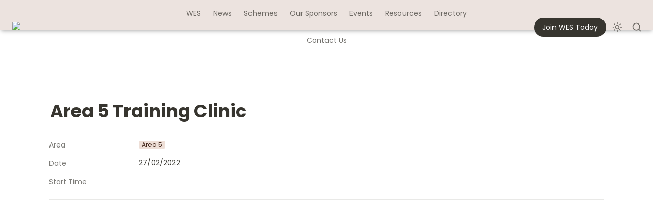

--- FILE ---
content_type: text/html; charset=utf-8
request_url: https://wes-uk.com/databases/events/area-5-training-clinic
body_size: 28414
content:
<!DOCTYPE html><html lang="en" dir="ltr" class="theme-light"><head><meta charSet="utf-8"/><link rel="preconnect" href="/" crossorigin=""/><meta name="viewport" content="width=device-width, initial-scale=1"/><link rel="preload" href="https://assets-v2.super.so/global/fonts/Poppins/poppins-v20-latin-ext_latin-regular.woff2" as="font" crossorigin="anonymous" type="font/woff2"/><link rel="preload" href="https://assets-v2.super.so/global/fonts/Poppins/poppins-v20-latin-ext_latin-500.woff2" as="font" crossorigin="anonymous" type="font/woff2"/><link rel="preload" href="https://assets-v2.super.so/global/fonts/Poppins/poppins-v20-latin-ext_latin-600.woff2" as="font" crossorigin="anonymous" type="font/woff2"/><link rel="preload" href="https://assets-v2.super.so/global/fonts/Poppins/poppins-v20-latin-ext_latin-700.woff2" as="font" crossorigin="anonymous" type="font/woff2"/><link rel="preload" as="image" imageSrcSet="/_next/image?url=https%3A%2F%2Fassets.super.so%2Fe3806eb7-3aa9-4508-a1c8-ab233bb75ac4%2Fuploads%2Flogo%2F3d7dbcdf-139c-45e6-98e9-dfdaf9d171ea.png&amp;w=96&amp;q=75 1x, /_next/image?url=https%3A%2F%2Fassets.super.so%2Fe3806eb7-3aa9-4508-a1c8-ab233bb75ac4%2Fuploads%2Flogo%2F3d7dbcdf-139c-45e6-98e9-dfdaf9d171ea.png&amp;w=256&amp;q=75 2x"/><link rel="stylesheet" href="/_next/static/chunks/4057cc9dbcc744c0.css" data-precedence="next"/><link rel="preload" as="script" fetchPriority="low" href="/_next/static/chunks/ef7e1780489ef47b.js"/><script src="/_next/static/chunks/329c0e9c2897197b.js" async=""></script><script src="/_next/static/chunks/48b9427da8073be4.js" async=""></script><script src="/_next/static/chunks/c08b8935044855cc.js" async=""></script><script src="/_next/static/chunks/turbopack-a797a9dcefb3af65.js" async=""></script><script src="/_next/static/chunks/d96012bcfc98706a.js" async=""></script><script src="/_next/static/chunks/963c71eec1d89c3f.js" async=""></script><script src="/_next/static/chunks/f051bbd12aec0cc1.js" async=""></script><script src="/_next/static/chunks/81e796a7b8c3a175.js" async=""></script><script src="/_next/static/chunks/6233886336808895.js" async=""></script><script src="/_next/static/chunks/d0383f817159b1cf.js" async=""></script><script src="/_next/static/chunks/c020afdb26b53a60.js" async=""></script><script src="/_next/static/chunks/7f22801e85c972ca.js" async=""></script><script src="/_next/static/chunks/1b70408e1ee0ede3.js" async=""></script><script src="/_next/static/chunks/ee5c4fc589f91413.js" async=""></script><script src="/_next/static/chunks/8d3945c9ea1274d1.js" async=""></script><script async="" src="https://www.googletagmanager.com/gtag/js?id=G-YCL7W08NN2"></script><script src="/_next/static/chunks/398f78cbac628ac1.js" async=""></script><link rel="preload" href="/styles/static.css" as="style"/><link rel="preload" href="/styles/notion.css" as="style"/><link rel="preload" href="/styles/super.css" as="style"/><link rel="preload" href="/_next/static/chunks/d2b3d01ef7b174de.js" as="script" fetchPriority="low"/><link rel="icon" href="https://assets.super.so/e3806eb7-3aa9-4508-a1c8-ab233bb75ac4/uploads/favicon/394ebd53-f512-4e6b-a1ad-da43903c3b62.png"/><link rel="preload" href="https://assets-v2.super.so/global/fonts/Poppins/poppins-v20-latin-ext_latin-regular.woff2" crossorigin="anonymous" as="font" type="font/woff2"/><link rel="preload" href="https://assets-v2.super.so/global/fonts/Poppins/poppins-v20-latin-ext_latin-500.woff2" crossorigin="anonymous" as="font" type="font/woff2"/><link rel="preload" href="https://assets-v2.super.so/global/fonts/Poppins/poppins-v20-latin-ext_latin-600.woff2" crossorigin="anonymous" as="font" type="font/woff2"/><link rel="preload" href="https://assets-v2.super.so/global/fonts/Poppins/poppins-v20-latin-ext_latin-700.woff2" crossorigin="anonymous" as="font" type="font/woff2"/><title>Area 5 Training Clinic</title><meta name="generator" content="Super"/><meta name="robots" content="index, follow"/><meta property="og:title" content="Area 5 Training Clinic"/><meta property="og:url" content="https://wes-uk.com/databases/events/area-5-training-clinic"/><meta property="og:site_name" content="Area 5 Training Clinic"/><meta property="og:locale" content="en-US"/><meta property="og:type" content="website"/><meta name="twitter:card" content="summary_large_image"/><meta name="twitter:title" content="Area 5 Training Clinic"/><script>
    const html = document.getElementsByTagName("html")[0];
    try {
      const colorPreference = localStorage
        ? localStorage.getItem("color-preference")
        : null;

      if (true) {
        html.classList.remove("theme-light");
      }
      
      if (true && colorPreference && html) {
        html.classList.add("theme-" + colorPreference);
      } else {
        html.classList.add("theme-light");
      }
    } catch (e) {
      console.log('ERROR themeEffect', e)
      html.classList.add("theme-light");
    }
</script><style>
      @font-face {
        font-family: "Poppins";
        font-style: normal;
        font-weight: 400;
        src: url("https://assets-v2.super.so/global/fonts/Poppins/poppins-v20-latin-ext_latin-regular.eot"); /* IE9 Compat Modes */
        
          src: local(""),
            url("https://assets-v2.super.so/global/fonts/Poppins/poppins-v20-latin-ext_latin-regular.eot?#iefix")
            format("embedded-opentype"),
            /* IE6-IE8 */
            url("https://assets-v2.super.so/global/fonts/Poppins/poppins-v20-latin-ext_latin-regular.woff2")
            format("woff2"),
            /* Super Modern Browsers */
            url("https://assets-v2.super.so/global/fonts/Poppins/poppins-v20-latin-ext_latin-regular.woff")
            format("woff"),
            /* Modern Browsers */
            url("https://assets-v2.super.so/global/fonts/Poppins/poppins-v20-latin-ext_latin-regular.ttf")
            format("truetype"),
            /* Safari, Android, iOS */
            url("https://assets-v2.super.so/global/fonts/Poppins/poppins-v20-latin-ext_latin-regular.svg#Poppins")
            format("svg"); /* Legacy iOS */
        
      }
    
      @font-face {
        font-family: "Poppins";
        font-style: normal;
        font-weight: 500;
        src: url("https://assets-v2.super.so/global/fonts/Poppins/poppins-v20-latin-ext_latin-500.eot"); /* IE9 Compat Modes */
        
          src: local(""),
            url("https://assets-v2.super.so/global/fonts/Poppins/poppins-v20-latin-ext_latin-500.eot?#iefix")
            format("embedded-opentype"),
            /* IE6-IE8 */
            url("https://assets-v2.super.so/global/fonts/Poppins/poppins-v20-latin-ext_latin-500.woff2")
            format("woff2"),
            /* Super Modern Browsers */
            url("https://assets-v2.super.so/global/fonts/Poppins/poppins-v20-latin-ext_latin-500.woff")
            format("woff"),
            /* Modern Browsers */
            url("https://assets-v2.super.so/global/fonts/Poppins/poppins-v20-latin-ext_latin-500.ttf")
            format("truetype"),
            /* Safari, Android, iOS */
            url("https://assets-v2.super.so/global/fonts/Poppins/poppins-v20-latin-ext_latin-500.svg#Poppins")
            format("svg"); /* Legacy iOS */
        
      }
    
      @font-face {
        font-family: "Poppins";
        font-style: normal;
        font-weight: 600;
        src: url("https://assets-v2.super.so/global/fonts/Poppins/poppins-v20-latin-ext_latin-600.eot"); /* IE9 Compat Modes */
        
          src: local(""),
            url("https://assets-v2.super.so/global/fonts/Poppins/poppins-v20-latin-ext_latin-600.eot?#iefix")
            format("embedded-opentype"),
            /* IE6-IE8 */
            url("https://assets-v2.super.so/global/fonts/Poppins/poppins-v20-latin-ext_latin-600.woff2")
            format("woff2"),
            /* Super Modern Browsers */
            url("https://assets-v2.super.so/global/fonts/Poppins/poppins-v20-latin-ext_latin-600.woff")
            format("woff"),
            /* Modern Browsers */
            url("https://assets-v2.super.so/global/fonts/Poppins/poppins-v20-latin-ext_latin-600.ttf")
            format("truetype"),
            /* Safari, Android, iOS */
            url("https://assets-v2.super.so/global/fonts/Poppins/poppins-v20-latin-ext_latin-600.svg#Poppins")
            format("svg"); /* Legacy iOS */
        
      }
    
      @font-face {
        font-family: "Poppins";
        font-style: normal;
        font-weight: 700;
        src: url("https://assets-v2.super.so/global/fonts/Poppins/poppins-v20-latin-ext_latin-700.eot"); /* IE9 Compat Modes */
        
          src: local(""),
            url("https://assets-v2.super.so/global/fonts/Poppins/poppins-v20-latin-ext_latin-700.eot?#iefix")
            format("embedded-opentype"),
            /* IE6-IE8 */
            url("https://assets-v2.super.so/global/fonts/Poppins/poppins-v20-latin-ext_latin-700.woff2")
            format("woff2"),
            /* Super Modern Browsers */
            url("https://assets-v2.super.so/global/fonts/Poppins/poppins-v20-latin-ext_latin-700.woff")
            format("woff"),
            /* Modern Browsers */
            url("https://assets-v2.super.so/global/fonts/Poppins/poppins-v20-latin-ext_latin-700.ttf")
            format("truetype"),
            /* Safari, Android, iOS */
            url("https://assets-v2.super.so/global/fonts/Poppins/poppins-v20-latin-ext_latin-700.svg#Poppins")
            format("svg"); /* Legacy iOS */
        
      }
    </style><link rel="stylesheet" href="/styles/static.css"/><link rel="stylesheet" href="/styles/notion.css"/><link rel="stylesheet" href="/styles/super.css"/><script>
  window.dataLayer = window.dataLayer || [];
  function gtag(){dataLayer.push(arguments);}
  gtag('js', new Date());

  gtag('config', 'G-YCL7W08NN2');
</script><script src="/_next/static/chunks/a6dad97d9634a72d.js" noModule=""></script></head><body><div hidden=""><!--$--><!--/$--></div><div class="super-root">
 <nav aria-label="Main" data-orientation="horizontal" dir="ltr" class="super-navbar balanced" style="position:sticky;box-shadow:var(--navbar-shadow);-webkit-box-shadow:var(--navbar-shadow)"><div class="super-navbar__content"><!--$!--><template data-dgst="BAILOUT_TO_CLIENT_SIDE_RENDERING"></template><span class="notion-link super-navbar__logo"><div class="super-navbar__logo-image"><span data-full-size="https://assets.super.so/e3806eb7-3aa9-4508-a1c8-ab233bb75ac4/uploads/logo/3d7dbcdf-139c-45e6-98e9-dfdaf9d171ea.png" data-lightbox-src="https://assets.super.so/e3806eb7-3aa9-4508-a1c8-ab233bb75ac4/uploads/logo/3d7dbcdf-139c-45e6-98e9-dfdaf9d171ea.png" style="display:contents"><img alt="Logo" width="76" height="42" decoding="async" data-nimg="1" style="color:transparent;object-fit:contain;object-position:left" srcSet="/_next/image?url=https%3A%2F%2Fassets.super.so%2Fe3806eb7-3aa9-4508-a1c8-ab233bb75ac4%2Fuploads%2Flogo%2F3d7dbcdf-139c-45e6-98e9-dfdaf9d171ea.png&amp;w=96&amp;q=75 1x, /_next/image?url=https%3A%2F%2Fassets.super.so%2Fe3806eb7-3aa9-4508-a1c8-ab233bb75ac4%2Fuploads%2Flogo%2F3d7dbcdf-139c-45e6-98e9-dfdaf9d171ea.png&amp;w=256&amp;q=75 2x" src="/_next/image?url=https%3A%2F%2Fassets.super.so%2Fe3806eb7-3aa9-4508-a1c8-ab233bb75ac4%2Fuploads%2Flogo%2F3d7dbcdf-139c-45e6-98e9-dfdaf9d171ea.png&amp;w=256&amp;q=75"/></span></div></span><!--/$--><div style="position:relative"><ul data-orientation="horizontal" class="super-navbar__item-list" dir="ltr"><li><span id="radix-_R_b5j9fivb_-trigger-b2e50330-8de5-4401-9271-99b78272653d" data-state="closed" aria-expanded="false" aria-controls="radix-_R_b5j9fivb_-content-b2e50330-8de5-4401-9271-99b78272653d" class="super-navbar__list" data-radix-collection-item="">WES</span></li><li><span id="radix-_R_b5j9fivb_-trigger-7ee6f2d7-a979-4c2a-ac0c-ffb4bbbd03a1" data-state="closed" aria-expanded="false" aria-controls="radix-_R_b5j9fivb_-content-7ee6f2d7-a979-4c2a-ac0c-ffb4bbbd03a1" class="super-navbar__list" data-radix-collection-item="">News</span></li><li><span id="radix-_R_b5j9fivb_-trigger-3e579b38-f80c-4e9d-af47-43ec431c33fe" data-state="closed" aria-expanded="false" aria-controls="radix-_R_b5j9fivb_-content-3e579b38-f80c-4e9d-af47-43ec431c33fe" class="super-navbar__list" data-radix-collection-item="">Schemes</span></li><li><!--$!--><template data-dgst="BAILOUT_TO_CLIENT_SIDE_RENDERING"></template><span class="notion-link super-navbar__item">Our Sponsors</span><!--/$--></li><li><span id="radix-_R_b5j9fivb_-trigger-5447b44d-5841-44a2-8c5d-4c35b8264b4b" data-state="closed" aria-expanded="false" aria-controls="radix-_R_b5j9fivb_-content-5447b44d-5841-44a2-8c5d-4c35b8264b4b" class="super-navbar__list" data-radix-collection-item="">Events</span></li><li><span id="radix-_R_b5j9fivb_-trigger-65a986c3-f2b8-4a2f-bb59-6a3236ed1fca" data-state="closed" aria-expanded="false" aria-controls="radix-_R_b5j9fivb_-content-65a986c3-f2b8-4a2f-bb59-6a3236ed1fca" class="super-navbar__list" data-radix-collection-item="">Resources</span></li><li><span id="radix-_R_b5j9fivb_-trigger-c2d1bea2-82dd-42a1-947a-c9c827759822" data-state="closed" aria-expanded="false" aria-controls="radix-_R_b5j9fivb_-content-c2d1bea2-82dd-42a1-947a-c9c827759822" class="super-navbar__list" data-radix-collection-item="">Directory</span></li><li><!--$!--><template data-dgst="BAILOUT_TO_CLIENT_SIDE_RENDERING"></template><span class="notion-link super-navbar__item">Contact Us</span><!--/$--></li></ul></div><div class="super-navbar__actions"><!--$!--><template data-dgst="BAILOUT_TO_CLIENT_SIDE_RENDERING"></template><span class="notion-link"><div class="super-navbar__cta">Join WES Today</div></span><!--/$--><div class="super-navbar__button super-navbar__theme-toggle"><!--$?--><template id="B:0"></template><div style="width:20px;min-width:20px;height:20px;min-height:20px"></div><!--/$--></div><div class="super-navbar__button super-navbar__search"><!--$--><svg xmlns="http://www.w3.org/2000/svg" width="20" height="20" viewBox="0 0 24 24" fill="none" stroke="currentColor" stroke-width="2" stroke-linecap="round" stroke-linejoin="round" class="lucide lucide-search " type="Search"><circle cx="11" cy="11" r="8"></circle><path d="m21 21-4.3-4.3"></path></svg><!--/$--></div><div class="super-navbar__button super-navbar__menu-open"><!--$--><svg xmlns="http://www.w3.org/2000/svg" width="20" height="20" viewBox="0 0 24 24" fill="none" stroke="currentColor" stroke-width="2" stroke-linecap="round" stroke-linejoin="round" class="lucide lucide-menu " type="Menu"><line x1="4" x2="20" y1="12" y2="12"></line><line x1="4" x2="20" y1="6" y2="6"></line><line x1="4" x2="20" y1="18" y2="18"></line></svg><!--/$--></div></div></div><div class="super-navbar__viewport-wrapper"></div></nav><div class="super-content-wrapper"><main id="page-databases-events-area-5-training-clinic" class="super-content page__databases-events-area-5-training-clinic parent-page__databases-events"><div class="notion-header page"><div class="notion-header__cover no-cover no-icon"></div><div class="notion-header__content max-width no-cover no-icon"><div class="notion-header__title-wrapper"><h1 class="notion-header__title">Area 5 Training Clinic</h1></div></div></div><article id="block-databases-events-area-5-training-clinic" class="notion-root max-width"><div class="notion-page__properties"><div class="notion-page__property"><div class="notion-page__property-name-wrapper"><div class="notion-page__property-name"><span>Area</span></div></div><div class="notion-property notion-property__select wrap property-534a4079"><span class="notion-pill pill-brown first">Area 5</span></div></div><div class="notion-page__property"><div class="notion-page__property-name-wrapper"><div class="notion-page__property-name"><span>Date</span></div></div><div class="notion-property notion-property__date property-4d57535f notion-semantic-string"><span class="date">27/02/2022</span></div></div><div class="notion-page__property"><div class="notion-page__property-name-wrapper"><div class="notion-page__property-name"><span>Start Time</span></div></div><p class="notion-property notion-property__text property-496f4640 notion-semantic-string"></p></div><div id="block-root-divider" class="notion-divider"></div></div></article></main><style>
    html {
      font-size: 14px;
    }

    
  </style><!--$--><!--/$--></div></div><style>
  
    html.theme-dark {
      /* Gray */
      --gray-h: 0;
      --gray-s: 0%;
      --gray-l: 61%;
      --color-gray: hsl(var(--gray-h), var(--gray-s), var(--gray-l));
      --color-text-gray: var(--color-gray);
      --color-bg-gray: hsl(
        var(--gray-h),
        var(--gray-s),
        14.5%
      );
      --color-bg-gray-light: hsl(
        var(--gray-h),
        var(--gray-s),
        14.5%
      );
      --color-pill-gray: hsl(
        var(--gray-h),
        var(--gray-s),
        35%
      );
      --color-pill-text-gray: hsl(
        var(--gray-h),
        var(--gray-s),
        calc(var(--gray-l) + 26%)
      );
      --color-bg-form-btn-gray: #A7A39A;

      /* Brown */
      --brown-h: 18;
      --brown-s: 35%;
      --brown-l: 58%;
      --color-brown: hsl(var(--brown-h), var(--brown-s), var(--brown-l));
      --color-text-brown: var(--color-brown);
      --color-bg-brown: hsl(
        var(--brown-h),
        calc(var(--brown-s) - 7%),
        22%
      );
      --color-bg-brown-light: hsl(
        calc(var(--brown-h) - 2),
        calc(var(--brown-s) - 22%),
        16%
      );
      --color-pill-brown: hsl(
        var(--brown-h),
        calc(var(--brown-s) + 2%),
        27%
      );
      --color-pill-text-brown: hsl(
        var(--brown-h),
        calc(var(--brown-s) - 21%),
        calc(var(--brown-l) + 33%)
      );
      --color-bg-form-btn-brown: #9A6851;

      /* Orange */
      --orange-h: 25;
      --orange-s: 54%;
      --orange-l: 53%;
      --color-orange: hsl(
        var(--orange-h),
        var(--orange-s),
        var(--orange-l)
      );
      --color-text-orange: var(--color-orange);
      --color-bg-orange: hsl(
        var(--orange-h),
        calc(var(--orange-s) - 10%),
        25%
      );
      --color-bg-orange-light: hsl(
        var(--orange-h),
        calc(var(--orange-s) - 30%),
        17%
      );
      --color-pill-orange: hsl(
        var(--orange-h),
        calc(var(--orange-s) + 9%),
        32%
      );
      --color-pill-text-orange: hsl(
        var(--orange-h),
        calc(var(--orange-s) - 23%),
        calc(var(--orange-l) + 33%)
      );
      --color-bg-form-btn-orange: #D9730D;

      /* Yellow */
      --yellow-h: 38;
      --yellow-s: 54%;
      --yellow-l: 54%;
      --color-yellow: hsl(
        var(--yellow-h),
        var(--yellow-s),
        var(--yellow-l)
      );
      --color-text-yellow: var(--color-yellow);
      --color-bg-yellow: hsl(
        var(--yellow-h),
        calc(var(--yellow-s) - 18%),
        25%
      );
      --color-bg-yellow-light: hsl(
        var(--yellow-h),
        calc(var(--yellow-s) - 24%),
        17%
      );
      --color-pill-yellow: hsl(
        calc(var(--yellow-h) - 1),
        calc(var(--yellow-s) + 2%),
        35%
      );
      --color-pill-text-yellow: hsl(
        var(--yellow-h),
        calc(var(--yellow-s) - 28%),
        calc(var(--yellow-l) + 33%)
      );
      --color-bg-form-btn-yellow: #CA922F;

      /* Green */
      --green-h: 146;
      --green-s: 32%;
      --green-l: 47%;
      --color-green: hsl(var(--green-h), var(--green-s), var(--green-l));
      --color-text-green: var(--color-green);
      --color-bg-green: hsl(
        calc(var(--green-h) + 3),
        calc(var(--green-s) - 6%),
        19%
      );
      --color-bg-green-light: hsl(
        var(--green-h),
        calc(var(--green-s) - 20%),
        15%
      );
      --color-pill-green: hsl(
        calc(var(--green-h) + 1),
        calc(var(--green-s) + 3%),
        26%
      );
      --color-pill-text-green: hsl(
        var(--green-h),
        calc(var(--green-s) - 20%),
        calc(var(--green-l) + 38%)
      );
      --color-bg-form-btn-green: #448361;

      /* Blue */
      --blue-h: 217;
      --blue-s: 50%;
      --blue-l: 58%;
      --color-blue: hsl(var(--blue-h), var(--blue-s), var(--blue-l));
      --color-text-blue: var(--color-blue);
      --color-bg-blue: hsl(
        calc(var(--blue-h) - 16),
        calc(var(--blue-s) + 9%),
        19%
      );
      --color-bg-blue-light: hsl(
        calc(var(--blue-h) + 16),
        calc(var(--blue-s) - 27%),
        15%
      );
      --color-pill-blue: hsl(
        calc(var(--blue-h) - 3),
        calc(var(--blue-s) - 6%),
        29%
      );
      --color-pill-text-blue: hsl(
        calc(var(--blue-h) - 5),
        calc(var(--blue-s) - 32%),
        calc(var(--blue-l) + 28%)
      );
      --color-bg-form-btn-blue: #327DA9;

      /* Purple */
      --purple-h: 270;
      --purple-s: 55%;
      --purple-l: 62%;
      --color-purple: hsl(
        var(--purple-h),
        var(--purple-s),
        var(--purple-l)
      );
      --color-text-purple: var(--color-purple);
      --color-bg-purple: hsl(
        calc(var(--purple-h) + 2),
        calc(var(--purple-s) - 31%),
        23%
      );
      --color-bg-purple-light: hsl(
        calc(var(--purple-h) + 5),
        calc(var(--purple-s) - 40%),
        17%
      );
      --color-pill-purple: hsl(
        var(--purple-h),
        calc(var(--purple-s) - 19%),
        29%
      );
      --color-pill-text-purple: hsl(
        calc(var(--purple-h) - 3),
        calc(var(--purple-s) - 40%),
        calc(var(--purple-l) + 24%)
      );
      --color-bg-form-btn-purple: #8F64AF;

      /* Pink */
      --pink-h: 329;
      --pink-s: 57%;
      --pink-l: 58%;
      --color-pink: hsl(var(--pink-h), var(--pink-s), var(--pink-l));
      --color-text-pink: var(--color-pink);
      --color-bg-pink: hsl(
        calc(var(--pink-h) + 3),
        calc(var(--pink-s) - 29%),
        24%
      );
      --color-bg-pink-light: hsl(
        calc(var(--pink-h) + 5),
        calc(var(--pink-s) - 40%),
        16%
      );
      --color-pill-pink: hsl(
        calc(var(--pink-h) - 2),
        calc(var(--pink-s) - 21%),
        30%
      );
      --color-pill-text-pink: hsl(
        calc(var(--pink-h) + 4),
        calc(var(--pink-s) - 41%),
        calc(var(--pink-l) + 28%)
      );
      --color-bg-form-btn-pink: #C24C8B;

      /* Red */
      --red-h: 1;
      --red-s: 69%;
      --red-l: 60%;
      --color-red: hsl(var(--red-h), var(--red-s), var(--red-l));
      --color-text-red: var(--color-red);
      --color-bg-red: hsl(
        calc(var(--red-h) + 5),
        calc(var(--red-s) - 37%),
        24%
      );
      --color-bg-red-light: hsl(
        calc(var(--red-h) + 5),
        calc(var(--red-s) - 56%),
        17%
      );
      --color-pill-red: hsl(
        calc(var(--red-h) + 5),
        calc(var(--red-s) - 30%),
        31%
      );
      --color-pill-text-red: hsl(
        calc(var(--red-h) + 7),
        calc(var(--red-s) - 50%),
        calc(var(--red-l) + 24%)
      );
      --color-bg-form-btn-red: #D44E49;

      /*Default*/
      --default-h: 45;
      --default-s: 8%;
      --default-l: 20%;
      --color-default: hsl(
        var(--default-h),
        var(--default-s),
        var(--default-l)
      );
      --color-pill-default: hsl(
        var(--default-h),
        var(--default-s),
        -19%
      );
      --color-pill-text-default: hsl(
        var(--default-h),
        var(--default-s),
        calc(var(--default-l) + 23%)
      );
      --color-bg-form-btn-default: #55534E;

      /*Other*/
      --color-text-default: #e1e1e1;
      --color-text-default-light: #9b9b9b;
      --color-bg-default: #191919;
      --color-border-default: #373737;
      --color-border-dark: var(--color-border-default);
      --color-ui-hover-bg: #262626;
      --color-card-bg: #262626;
      --color-card-bg-hover: #2f2f2f;
      --color-calendar-weekend-bg: #202020;
      --color-checkbox-bg: #2EAADC;
      --color-code-bg: rgba(135,131,120,.15);

      /*Scrollbar*/
      --scrollbar-background-color: #FAFAFA;
      --scrollbar-thumb-color: #C1C1C1;
      --scrollbar-border-color: #E8E8E8;

      /*Navbar*/
      --navbar-text-color: #e1e1e1;
      --navbar-list-item-hover: rgba(255,255,255,.2);
      --navbar-background-color: #191919;
      --navbar-background-color-hover: #282828;
      --navbar-button-text-color: #191919;
      --navbar-button-background-color: #e1e1e1;
      --navbar-menu-background-color: var(--navbar-background-color);
      --navbar-text-color-dark: #d2d2d2;

      /*Footer*/
      --footer-text-color: #e1e1e1;
      --footer-background-color: #191919;

      /*Sidebar*/
      --sidebar-text-color: #e1e1e1;
      --sidebar-cta-text-color: #e1e1e1;
      --sidebar-background-color: #191919;
      --sidebar-cta-background-color: #191919;
      --sidebar-border-color: #373737;
      --sidebar-background-color-hover: #292929;
      --sidebar-text-color-dark: #d2d2d2;
      --sidebar-cta-background-color-hover: #292929;
    }

    /* Calendar for dark mode */
    html.theme-dark .notion-collection-calendar__row {
      box-shadow: var(--color-border-default) -1px 0px 0px;
    }

    html.theme-dark .notion-collection-calendar__week-days {
      box-shadow: var(--color-border-default) 0px 1px 0px;
    }

    html.theme-dark .notion-collection-calendar__date {
      border-right: 1px solid var(--color-border-default);
      border-bottom: 1px solid var(--color-border-default);
    }

    
  /**
   * One Dark theme for prism.js
   * Based on Atom's One Dark theme: https://github.com/atom/atom/tree/master/packages/one-dark-syntax
   */

  /**
   * One Dark colours (accurate as of commit 8ae45ca on 6 Sep 2018)
   * From colors.less
   * --mono-1: hsl(220, 14%, 71%);
   * --mono-2: hsl(220, 9%, 55%);
   * --mono-3: hsl(220, 10%, 40%);
   * --hue-1: hsl(187, 47%, 55%);
   * --hue-2: hsl(207, 82%, 66%);
   * --hue-3: hsl(286, 60%, 67%);
   * --hue-4: hsl(95, 38%, 62%);
   * --hue-5: hsl(355, 65%, 65%);
   * --hue-5-2: hsl(5, 48%, 51%);
   * --hue-6: hsl(29, 54%, 61%);
   * --hue-6-2: hsl(39, 67%, 69%);
   * --syntax-fg: hsl(220, 14%, 71%);
   * --syntax-bg: hsl(220, 13%, 18%);
   * --syntax-gutter: hsl(220, 14%, 45%);
   * --syntax-guide: hsla(220, 14%, 71%, 0.15);
   * --syntax-accent: hsl(220, 100%, 66%);
   * From syntax-variables.less
   * --syntax-selection-color: hsl(220, 13%, 28%);
   * --syntax-gutter-background-color-selected: hsl(220, 13%, 26%);
   * --syntax-cursor-line: hsla(220, 100%, 80%, 0.04);
   */

  html.theme-dark code[class*="language-"],
  html.theme-dark pre[class*="language-"] {
    background: hsl(220, 13%, 18%);
    color: hsl(220, 14%, 71%);
    text-shadow: 0 1px rgba(0, 0, 0, 0.3);
    font-family: "Fira Code", "Fira Mono", Menlo, Consolas, "DejaVu Sans Mono", monospace;
    direction: ltr;
    text-align: left;
    white-space: pre;
    word-spacing: normal;
    word-break: normal;
    line-height: 1.5;
    -moz-tab-size: 2;
    -o-tab-size: 2;
    tab-size: 2;
    -webkit-hyphens: none;
    -moz-hyphens: none;
    -ms-hyphens: none;
    hyphens: none;
  }

  /* Selection */
  html.theme-dark code[class*="language-"]::-moz-selection,
  html.theme-dark code[class*="language-"] *::-moz-selection,
  html.theme-dark pre[class*="language-"] *::-moz-selection {
    background: hsl(220, 13%, 28%);
    color: inherit;
    text-shadow: none;
  }

  html.theme-dark code[class*="language-"]::selection,
  html.theme-dark code[class*="language-"] *::selection,
  html.theme-dark pre[class*="language-"] *::selection {
    background: hsl(220, 13%, 28%);
    color: inherit;
    text-shadow: none;
  }

  /* Code blocks */
  html.theme-dark pre[class*="language-"] {
    padding: 1em;
    margin: 0.5em 0;
    overflow: auto;
    border-radius: 0.3em;
  }

  /* Inline code */
  html.theme-dark :not(pre) > code[class*="language-"] {
    padding: 0.2em 0.3em;
    border-radius: 0.3em;
    white-space: normal;
  }

  /* Print */
  @media print {
    html.theme-dark code[class*="language-"],
    html.theme-dark pre[class*="language-"] {
      text-shadow: none;
    }
  }

  html.theme-dark .token.comment,
  html.theme-dark .token.prolog,
  html.theme-dark .token.cdata {
    color: hsl(220, 10%, 40%);
  }

  html.theme-dark .token.doctype,
  html.theme-dark .token.punctuation,
  html.theme-dark .token.entity {
    color: hsl(220, 14%, 71%);
  }

  html.theme-dark .token.attr-name,
  html.theme-dark .token.class-name,
  html.theme-dark .token.boolean,
  html.theme-dark .token.constant,
  html.theme-dark .token.number,
  html.theme-dark .token.atrule {
    color: hsl(29, 54%, 61%);
  }

  html.theme-dark .token.keyword {
    color: hsl(286, 60%, 67%);
  }

  html.theme-dark .token.property,
  html.theme-dark .token.tag,
  html.theme-dark .token.symbol,
  html.theme-dark .token.deleted,
  html.theme-dark .token.important {
    color: hsl(355, 65%, 65%);
  }

  html.theme-dark .token.selector,
  html.theme-dark .token.string,
  html.theme-dark .token.char,
  html.theme-dark .token.builtin,
  html.theme-dark .token.inserted,
  html.theme-dark .token.regex,
  html.theme-dark .token.attr-value,
  html.theme-dark .token.attr-value > .token.punctuation {
    color: hsl(95, 38%, 62%);
  }

  html.theme-dark .token.variable,
  html.theme-dark .token.operator,
  html.theme-dark .token.function {
    color: hsl(207, 82%, 66%);
  }

  html.theme-dark .token.url {
    color: hsl(187, 47%, 55%);
  }

  /* HTML overrides */
  html.theme-dark .token.attr-value > .token.punctuation.attr-equals,
  html.theme-dark .token.special-attr > .token.attr-value > .token.value.css {
    color: hsl(220, 14%, 71%);
  }

  /* CSS overrides */
  html.theme-dark .language-css .token.selector {
    color: hsl(355, 65%, 65%);
  }

  html.theme-dark .language-css .token.property {
    color: hsl(220, 14%, 71%);
  }

  html.theme-dark .language-css .token.function,
  html.theme-dark .language-css .token.url > .token.function {
    color: hsl(187, 47%, 55%);
  }

  html.theme-dark .language-css .token.url > .token.string.url {
    color: hsl(95, 38%, 62%);
  }

  html.theme-dark .language-css .token.important,
  html.theme-dark .language-css .token.atrule .token.rule {
    color: hsl(286, 60%, 67%);
  }

  /* JS overrides */
  html.theme-dark .language-javascript .token.operator {
    color: hsl(286, 60%, 67%);
  }

  html.theme-dark .language-javascript .token.template-string > .token.interpolation > .token.interpolation-punctuation.punctuation {
    color: hsl(5, 48%, 51%);
  }

  /* JSON overrides */
  html.theme-dark .language-json .token.operator {
    color: hsl(220, 14%, 71%);
  }

  html.theme-dark .language-json .token.null.keyword {
    color: hsl(29, 54%, 61%);
  }

  /* MD overrides */
  html.theme-dark .language-markdown .token.url,
  html.theme-dark .language-markdown .token.url > .token.operator,
  html.theme-dark .language-markdown .token.url-reference.url > .token.string {
    color: hsl(220, 14%, 71%);
  }

  html.theme-dark .language-markdown .token.url > .token.content {
    color: hsl(207, 82%, 66%);
  }

  html.theme-dark .language-markdown .token.url > .token.url,
  html.theme-dark .language-markdown .token.url-reference.url {
    color: hsl(187, 47%, 55%);
  }

  html.theme-dark .language-markdown .token.blockquote.punctuation,
  html.theme-dark .language-markdown .token.hr.punctuation {
    color: hsl(220, 10%, 40%);
    font-style: italic;
  }

  html.theme-dark .language-markdown .token.code-snippet {
    color: hsl(95, 38%, 62%);
  }

  html.theme-dark .language-markdown .token.bold .token.content {
    color: hsl(29, 54%, 61%);
  }

  html.theme-dark .language-markdown .token.italic .token.content {
    color: hsl(286, 60%, 67%);
  }

  html.theme-dark .language-markdown .token.strike .token.content,
  html.theme-dark .language-markdown .token.strike .token.punctuation,
  html.theme-dark .language-markdown .token.list.punctuation,
  html.theme-dark .language-markdown .token.title.important > .token.punctuation {
    color: hsl(355, 65%, 65%);
  }

  /* General */
  html.theme-dark .token.bold {
    font-weight: bold;
  }

  html.theme-dark .token.comment,
  html.theme-dark .token.italic {
    font-style: italic;
  }

  html.theme-dark .token.entity {
    cursor: help;
  }

  html.theme-dark .token.namespace {
    opacity: 0.8;
  }

  /* Plugin overrides */
  /* Selectors should have higher specificity than those in the plugins' default stylesheets */

  /* Show Invisibles plugin overrides */
  html.theme-dark .token.token.tab:not(:empty):before,
  html.theme-dark .token.token.cr:before,
  html.theme-dark .token.token.lf:before,
  html.theme-dark .token.token.space:before {
    color: hsla(220, 14%, 71%, 0.15);
    text-shadow: none;
  }

  /* Toolbar plugin overrides */
  /* Space out all buttons and move them away from the right edge of the code block */
  html.theme-dark div.code-toolbar > .toolbar.toolbar > .toolbar-item {
    margin-right: 0.4em;
  }

  /* Styling the buttons */
  html.theme-dark div.code-toolbar > .toolbar.toolbar > .toolbar-item > button,
  html.theme-dark div.code-toolbar > .toolbar.toolbar > .toolbar-item > a,
  html.theme-dark div.code-toolbar > .toolbar.toolbar > .toolbar-item > span {
    background: hsl(220, 13%, 26%);
    color: hsl(220, 9%, 55%);
    padding: 0.1em 0.4em;
    border-radius: 0.3em;
  }

  html.theme-dark div.code-toolbar > .toolbar.toolbar > .toolbar-item > button:hover,
  html.theme-dark div.code-toolbar > .toolbar.toolbar > .toolbar-item > button:focus,
  html.theme-dark div.code-toolbar > .toolbar.toolbar > .toolbar-item > a:hover,
  html.theme-dark div.code-toolbar > .toolbar.toolbar > .toolbar-item > a:focus,
  html.theme-dark div.code-toolbar > .toolbar.toolbar > .toolbar-item > span:hover,
  html.theme-dark div.code-toolbar > .toolbar.toolbar > .toolbar-item > span:focus {
    background: hsl(220, 13%, 28%);
    color: hsl(220, 14%, 71%);
  }

  /* Line Highlight plugin overrides */
  /* The highlighted line itself */
  html.theme-dark .line-highlight.line-highlight {
    background: hsla(220, 100%, 80%, 0.04);
  }

  /* Default line numbers in Line Highlight plugin */
  html.theme-dark .line-highlight.line-highlight:before,
  html.theme-dark .line-highlight.line-highlight[data-end]:after {
    background: hsl(220, 13%, 26%);
    color: hsl(220, 14%, 71%);
    padding: 0.1em 0.6em;
    border-radius: 0.3em;
    box-shadow: 0 2px 0 0 rgba(0, 0, 0, 0.2); /* same as Toolbar plugin default */
  }

  /* Hovering over a linkable line number (in the gutter area) */
  /* Requires Line Numbers plugin as well */
  html.theme-dark pre[id].linkable-line-numbers.linkable-line-numbers span.line-numbers-rows > span:hover:before {
    background-color: hsla(220, 100%, 80%, 0.04);
  }

  /* Line Numbers and Command Line plugins overrides */
  /* Line separating gutter from coding area */
  html.theme-dark .line-numbers.line-numbers .line-numbers-rows,
  html.theme-dark .command-line .command-line-prompt {
    border-right-color: hsla(220, 14%, 71%, 0.15);
  }

  /* Stuff in the gutter */
  html.theme-dark .line-numbers .line-numbers-rows > span:before,
  html.theme-dark .command-line .command-line-prompt > span:before {
    color: hsl(220, 14%, 45%);
  }

  /* Match Braces plugin overrides */
  /* Note: Outline colour is inherited from the braces */
  html.theme-dark .rainbow-braces .token.token.punctuation.brace-level-1,
  html.theme-dark .rainbow-braces .token.token.punctuation.brace-level-5,
  html.theme-dark .rainbow-braces .token.token.punctuation.brace-level-9 {
    color: hsl(355, 65%, 65%);
  }

  html.theme-dark .rainbow-braces .token.token.punctuation.brace-level-2,
  html.theme-dark .rainbow-braces .token.token.punctuation.brace-level-6,
  html.theme-dark .rainbow-braces .token.token.punctuation.brace-level-10 {
    color: hsl(95, 38%, 62%);
  }

  html.theme-dark .rainbow-braces .token.token.punctuation.brace-level-3,
  html.theme-dark .rainbow-braces .token.token.punctuation.brace-level-7,
  html.theme-dark .rainbow-braces .token.token.punctuation.brace-level-11 {
    color: hsl(207, 82%, 66%);
  }

  html.theme-dark .rainbow-braces .token.token.punctuation.brace-level-4,
  html.theme-dark .rainbow-braces .token.token.punctuation.brace-level-8,
  html.theme-dark .rainbow-braces .token.token.punctuation.brace-level-12 {
    color: hsl(286, 60%, 67%);
  }

  /* Diff Highlight plugin overrides */
  /* Taken from https://github.com/atom/github/blob/master/styles/variables.less */
  html.theme-dark pre.diff-highlight > code .token.token.deleted:not(.prefix),
  html.theme-dark pre > code.diff-highlight .token.token.deleted:not(.prefix) {
    background-color: hsla(353, 100%, 66%, 0.15);
  }

  html.theme-dark pre.diff-highlight > code .token.token.deleted:not(.prefix)::-moz-selection,
  html.theme-dark pre.diff-highlight > code .token.token.deleted:not(.prefix) *::-moz-selection,
  html.theme-dark pre > code.diff-highlight .token.token.deleted:not(.prefix)::-moz-selection,
  html.theme-dark pre > code.diff-highlight .token.token.deleted:not(.prefix) *::-moz-selection {
    background-color: hsla(353, 95%, 66%, 0.25);
  }

  html.theme-dark pre.diff-highlight > code .token.token.deleted:not(.prefix)::selection,
  html.theme-dark pre.diff-highlight > code .token.token.deleted:not(.prefix) *::selection,
  html.theme-dark pre > code.diff-highlight .token.token.deleted:not(.prefix)::selection,
  html.theme-dark pre > code.diff-highlight .token.token.deleted:not(.prefix) *::selection {
    background-color: hsla(353, 95%, 66%, 0.25);
  }

  html.theme-dark pre.diff-highlight > code .token.token.inserted:not(.prefix),
  html.theme-dark pre > code.diff-highlight .token.token.inserted:not(.prefix) {
    background-color: hsla(137, 100%, 55%, 0.15);
  }

  html.theme-dark pre.diff-highlight > code .token.token.inserted:not(.prefix)::-moz-selection,
  html.theme-dark pre.diff-highlight > code .token.token.inserted:not(.prefix) *::-moz-selection,
  html.theme-dark pre > code.diff-highlight .token.token.inserted:not(.prefix)::-moz-selection,
  html.theme-dark pre > code.diff-highlight .token.token.inserted:not(.prefix) *::-moz-selection {
    background-color: hsla(135, 73%, 55%, 0.25);
  }

  html.theme-dark pre.diff-highlight > code .token.token.inserted:not(.prefix)::selection,
  html.theme-dark pre.diff-highlight > code .token.token.inserted:not(.prefix) *::selection,
  html.theme-dark pre > code.diff-highlight .token.token.inserted:not(.prefix)::selection,
  html.theme-dark pre > code.diff-highlight .token.token.inserted:not(.prefix) *::selection {
    background-color: hsla(135, 73%, 55%, 0.25);
  }

  /* Previewers plugin overrides */
  /* Based on https://github.com/atom-community/atom-ide-datatip/blob/master/styles/atom-ide-datatips.less and https://github.com/atom/atom/blob/master/packages/one-dark-ui */
  /* Border around popup */
  html.theme-dark .prism-previewer.prism-previewer:before,
  html.theme-dark .prism-previewer-gradient.prism-previewer-gradient div {
    border-color: hsl(224, 13%, 17%);
  }

  /* Angle and time should remain as circles and are hence not included */
  html.theme-dark .prism-previewer-color.prism-previewer-color:before,
  html.theme-dark .prism-previewer-gradient.prism-previewer-gradient div,
  html.theme-dark .prism-previewer-easing.prism-previewer-easing:before {
    border-radius: 0.3em;
  }

  /* Triangles pointing to the code */
  html.theme-dark .prism-previewer.prism-previewer:after {
    border-top-color: hsl(224, 13%, 17%);
  }

  html.theme-dark .prism-previewer-flipped.prism-previewer-flipped.after {
    border-bottom-color: hsl(224, 13%, 17%);
  }

  /* Background colour within the popup */
  html.theme-dark .prism-previewer-angle.prism-previewer-angle:before,
  html.theme-dark .prism-previewer-time.prism-previewer-time:before,
  html.theme-dark .prism-previewer-easing.prism-previewer-easing {
    background: hsl(219, 13%, 22%);
  }

  /* For angle, this is the positive area (eg. 90deg will display one quadrant in this colour) */
  /* For time, this is the alternate colour */
  html.theme-dark .prism-previewer-angle.prism-previewer-angle circle,
  html.theme-dark .prism-previewer-time.prism-previewer-time circle {
    stroke: hsl(220, 14%, 71%);
    stroke-opacity: 1;
  }

  /* Stroke colours of the handle, direction point, and vector itself */
  html.theme-dark .prism-previewer-easing.prism-previewer-easing circle,
  html.theme-dark .prism-previewer-easing.prism-previewer-easing path,
  html.theme-dark .prism-previewer-easing.prism-previewer-easing line {
    stroke: hsl(220, 14%, 71%);
  }

  /* Fill colour of the handle */
  html.theme-dark .prism-previewer-easing.prism-previewer-easing circle {
    fill: transparent;
  }
  
   
    html.theme-light {
      /* Gray */
      --gray-h: 36;
      --gray-s: 2%;
      --gray-l: 46%;
      --color-gray: hsl(var(--gray-h), var(--gray-s), var(--gray-l));
      --color-text-gray: var(--color-gray);
      --color-bg-gray: hsl(
        var(--gray-h),
        var(--gray-s),
        90%
      );
      --color-bg-gray-light: var(--color-bg-gray);
      --color-pill-gray: hsl(
        calc(var(--gray-h) + 14),
        var(--gray-s),
        88%
      );
      --color-pill-text-gray: hsl(
        var(--gray-h),
        var(--gray-s),
        calc(var(--gray-l) - 28%)
      );
      --color-bg-form-btn-gray: #A7A39A;

      /* Brown */
      --brown-h: 19;
      --brown-s: 31%;
      --brown-l: 47%;
      --color-brown: hsl(var(--brown-h), var(--brown-s), var(--brown-l));
      --color-text-brown: var(--color-brown);
      --color-bg-brown: hsl(
        var(--brown-h),
        var(--brown-s),
        90%
      );
      --color-bg-brown-light: var(--color-bg-brown);
      --color-pill-brown: hsl(
        var(--brown-h),
        calc(var(--brown-s) + 10%),
        89%
      );
      --color-pill-text-brown: hsl(
        var(--brown-h),
        calc(var(--brown-s) + 10%),
        calc(var(--brown-l) - 28%)
      );
      --color-bg-form-btn-brown: #9A6851;

      /* Orange */
      --orange-h: 30;
      --orange-s: 87%;
      --orange-l: 45%;
      --color-orange: hsl(
        var(--orange-h),
        var(--orange-s),
        var(--orange-l)
      );
      --color-text-orange: var(--color-orange);
      --color-bg-orange: hsl(
        var(--orange-h),
        var(--orange-s),
        90%
      );
      --color-bg-orange-light: var(--color-bg-orange);
      --color-pill-orange: hsl(
        var(--orange-h),
        calc(var(--orange-s) - 6%),
        87%
      );
      --color-pill-text-orange: hsl(
        calc(var(--orange-h) - 5),
        calc(var(--orange-s) - 18%),
        calc(var(--orange-l) - 28%)
      );
      --color-bg-form-btn-orange: #D9730D;

      /* Yellow */
      --yellow-h: 38;
      --yellow-s: 62%;
      --yellow-l: 49%;
      --color-yellow: hsl(
        var(--yellow-h),
        var(--yellow-s),
        var(--yellow-l)
      );
      --color-text-yellow: var(--color-yellow);
      --color-bg-yellow: hsl(
        var(--yellow-h),
        calc(var(--yellow-s) + 90%),
        90%
      );
      --color-bg-yellow-light: var(--color-bg-yellow);
      --color-pill-yellow: hsl(
        calc(var(--yellow-h) + 3),
        calc(var(--yellow-s) + 24%),
        90%
      );
      --color-pill-text-yellow: hsl(
        calc(var(--yellow-h) - 11),
        calc(var(--yellow-s) - 22%),
        calc(var(--yellow-l) - 28%)
      );
      --color-bg-form-btn-yellow: #CA922F;

      /* Green */
      --green-h: 149;
      --green-s: 31%;
      --green-l: 39%;
      --color-green: hsl(var(--green-h), var(--green-s), var(--green-l));
      --color-text-green: var(--color-green);
      --color-bg-green: hsl(
        var(--green-h),
        var(--green-s),
        90%
      );
      --color-bg-green-light: var(--color-bg-green);
      --color-pill-green: hsl(
        calc(var(--green-h) - 28),
        calc(var(--green-s) + 3%),
        89%
      );
      --color-pill-text-green: hsl(
        calc(var(--green-h) - 2),
        var(--green-s),
        calc(var(--green-l) - 22%)
      );
      --color-bg-form-btn-green: #448361;

      /* Blue */
      --blue-h: 202;
      --blue-s: 53%;
      --blue-l: 43%;
      --color-blue: hsl(var(--blue-h), var(--blue-s), var(--blue-l));
      --color-text-blue: var(--color-blue);
      --color-bg-blue: hsl(
        var(--blue-h),
        var(--blue-s),
        90%
      );
      --color-bg-blue-light: var(--color-bg-blue);
      --color-pill-blue: hsl(
        var(--blue-h),
        calc(var(--blue-s) - 5%),
        85%
      );
      --color-pill-text-blue: hsl(
        calc(var(--blue-h) + 7),
        calc(var(--blue-s) - 6%),
        calc(var(--blue-l) - 22%)
      );
      --color-bg-form-btn-blue: #327DA9;

      /* Purple */
      --purple-h: 274;
      --purple-s: 32%;
      --purple-l: 54%;
      --color-purple: hsl(
        var(--purple-h),
        var(--purple-s),
        var(--purple-l)
      );
      --color-text-purple: var(--color-purple);
      --color-bg-purple: hsl(
        var(--purple-h),
        var(--purple-s),
        90%
      );
      --color-bg-purple-light: var(--color-bg-purple);
      --color-pill-purple: hsl(
        var(--purple-h),
        calc(var(--purple-s) + 5%),
        90%
      );
      --color-pill-text-purple: hsl(
        calc(var(--purple-h) + 1),
        calc(var(--purple-s) + 10%),
        calc(var(--purple-l) - 31%)
      );
      --color-bg-form-btn-purple: #8F64AF;

      /* Pink */
      --pink-h: 328;
      --pink-s: 48%;
      --pink-l: 53%;
      --color-pink: hsl(var(--pink-h), var(--pink-s), var(--pink-l));
      --color-text-pink: var(--color-pink);
      --color-bg-pink: hsl(
        var(--pink-h),
        var(--pink-s),
        90%
      );
      --color-bg-pink-light: var(--color-bg-pink);
      --color-pill-pink: hsl(
        var(--pink-h),
        var(--pink-s),
        90%
      );
      --color-pill-text-pink: hsl(
        calc(var(--pink-h) + 3),
        calc(var(--pink-s) - 14%),
        calc(var(--pink-l) - 31%)
      );
      --color-bg-form-btn-pink: #C24C8B;

      /* Red */
      --red-h: 2;
      --red-s: 62%;
      --red-l: 55%;
      --color-red: hsl(var(--red-h), var(--red-s), var(--red-l));
      --color-text-red: var(--color-red);
      --color-bg-red: hsl(
        var(--red-h),
        var(--red-s),
        90%
      );
      --color-bg-red-light: var(--color-bg-red);
      --color-pill-red: hsl(
        calc(var(--red-h) + 6),
        calc(var(--red-s) + 42%),
        90%
      );
      --color-pill-text-red: hsl(
        calc(var(--red-h) + 0),
        var(--red-s),
        calc(var(--red-l) - 32%)
      );
      --color-bg-form-btn-red: #D44E49;

      /*Default*/
      --default-h: 45;
      --default-s: 8%;
      --default-l: 20%;
      --color-default: hsl(
        var(--default-h),
        var(--default-s),
        var(--default-l)
      );
      --color-pill-default: hsl(
        var(--gray-h),
        var(--gray-s),
        90%
      );
      --color-pill-text-default: hsl(
        var(--gray-h),
        var(--gray-s),
        calc(var(--gray-l) - 28%)
      );
      --color-bg-form-btn-default: #55534E;

      /*Other*/
      --color-text-default: #37352F;
      --color-text-default-light: #7d7c78;
      --color-bg-default: #ffffff;
      --color-border-default: #E9E9E7;
      --color-border-dark: var(--color-border-default);
      --color-ui-hover-bg: #efefef;
      --color-card-bg: #ffffff;
      --color-card-bg-hover: #f9f9f8;
      --color-calendar-weekend-bg: #f7f6f3;
      --color-checkbox-bg: #ede3de;
      --color-code-bg: rgba(135,131,120,.15);

      /*Scrollbar*/
      --scrollbar-background-color: #ede3de;
      --scrollbar-thumb-color: #ffffff;
      --scrollbar-border-color: #E8E8E8;

      /*Navbar*/
      --navbar-text-color: #37352F;
      --navbar-list-item-hover: rgba(130, 130, 130, 0.09);
      --navbar-background-color-hover: #ddd4d0;
      --navbar-background-color: #ece3df;
      --navbar-button-text-color: #ffffff;
      --navbar-button-background-color: #37352F;
      --navbar-menu-background-color: var(--navbar-background-color);
      --navbar-text-color-dark: #282620;

      /*Footer*/
      --footer-text-color: #37352F;
      --footer-background-color: #ffffff;

      /*Sidebar*/
      --sidebar-text-color: #37352F;
      --sidebar-cta-text-color: #37352F;
      --sidebar-background-color: #ffffff;
      --sidebar-cta-background-color: #ffffff;
      --sidebar-border-color: #E9E9E7;
      --sidebar-background-color-hover: #efefef;
      --sidebar-text-color-dark: #282620;
      --sidebar-cta-background-color-hover: #efefef;
    }

    
  /**
   * One Light theme for prism.js
   * Based on Atom's One Light theme: https://github.com/atom/atom/tree/master/packages/one-light-syntax
   */
  
  /**
   * One Light colours (accurate as of commit eb064bf on 19 Feb 2021)
   * From colors.less
   * --mono-1: hsl(230, 8%, 24%);
   * --mono-2: hsl(230, 6%, 44%);
   * --mono-3: hsl(230, 4%, 64%)
   * --hue-1: hsl(198, 99%, 37%);
   * --hue-2: hsl(221, 87%, 60%);
   * --hue-3: hsl(301, 63%, 40%);
   * --hue-4: hsl(119, 34%, 47%);
   * --hue-5: hsl(5, 74%, 59%);
   * --hue-5-2: hsl(344, 84%, 43%);
   * --hue-6: hsl(35, 99%, 36%);
   * --hue-6-2: hsl(35, 99%, 40%);
   * --syntax-fg: hsl(230, 8%, 24%);
   * --syntax-bg: hsl(230, 1%, 98%);
   * --syntax-gutter: hsl(230, 1%, 62%);
   * --syntax-guide: hsla(230, 8%, 24%, 0.2);
   * --syntax-accent: hsl(230, 100%, 66%);
   * From syntax-variables.less
   * --syntax-selection-color: hsl(230, 1%, 90%);
   * --syntax-gutter-background-color-selected: hsl(230, 1%, 90%);
   * --syntax-cursor-line: hsla(230, 8%, 24%, 0.05);
   */
  
  html.theme-light code[class*="language-"],
  html.theme-light pre[class*="language-"] {
    color: hsl(230, 8%, 24%);
    font-family: "Fira Code", "Fira Mono", Menlo, Consolas, "DejaVu Sans Mono", monospace;
    direction: ltr;
    text-align: left;
    white-space: pre;
    word-spacing: normal;
    word-break: normal;
    line-height: 1.5;
    -moz-tab-size: 2;
    -o-tab-size: 2;
    tab-size: 2;
    -webkit-hyphens: none;
    -moz-hyphens: none;
    -ms-hyphens: none;
    hyphens: none;
  }
  
  /* Selection */
  html.theme-light code[class*="language-"]::-moz-selection,
  html.theme-light code[class*="language-"] *::-moz-selection,
  html.theme-light pre[class*="language-"] *::-moz-selection {
    background: hsl(230, 1%, 90%);
    color: inherit;
  }
  
  html.theme-light code[class*="language-"]::selection,
  html.theme-light code[class*="language-"] *::selection,
  html.theme-light pre[class*="language-"] *::selection {
    background: hsl(230, 1%, 90%);
    color: inherit;
  }
  
  /* Code blocks */
  html.theme-light pre[class*="language-"] {
    padding: 1em;
    margin: 0.5em 0;
    overflow: auto;
    border-radius: 0.3em;
  }
  
  /* Inline code */
  html.theme-light :not(pre) > code[class*="language-"] {
    padding: 0.2em 0.3em;
    border-radius: 0.3em;
    white-space: normal;
  }
  
  html.theme-light .token.comment,
  html.theme-light .token.prolog,
  html.theme-light .token.cdata {
    color: hsl(230, 4%, 64%);
  }
  
  html.theme-light .token.doctype,
  html.theme-light .token.punctuation,
  html.theme-light .token.entity {
    color: hsl(230, 8%, 24%);
  }
  
  html.theme-light .token.attr-name,
  html.theme-light .token.class-name,
  html.theme-light .token.boolean,
  html.theme-light .token.constant,
  html.theme-light .token.number,
  html.theme-light .token.atrule {
    color: hsl(35, 99%, 36%);
  }
  
  html.theme-light .token.keyword {
    color: hsl(301, 63%, 40%);
  }
  
  html.theme-light .token.property,
  html.theme-light .token.tag,
  html.theme-light .token.symbol,
  html.theme-light .token.deleted,
  html.theme-light .token.important {
    color: hsl(5, 74%, 59%);
  }
  
  html.theme-light .token.selector,
  html.theme-light .token.string,
  html.theme-light .token.char,
  html.theme-light .token.builtin,
  html.theme-light .token.inserted,
  html.theme-light .token.regex,
  html.theme-light .token.attr-value,
  html.theme-light .token.attr-value > .token.punctuation {
    color: hsl(119, 34%, 47%);
  }
  
  html.theme-light .token.variable,
  html.theme-light .token.operator,
  html.theme-light .token.function {
    color: hsl(221, 87%, 60%);
  }
  
  html.theme-light .token.url {
    color: hsl(198, 99%, 37%);
  }
  
  /* HTML overrides */
  html.theme-light .token.attr-value > .token.punctuation.attr-equals,
  html.theme-light .token.special-attr > .token.attr-value > .token.value.css {
    color: hsl(230, 8%, 24%);
  }
  
  /* CSS overrides */
  html.theme-light .language-css .token.selector {
    color: hsl(5, 74%, 59%);
  }
  
  html.theme-light .language-css .token.property {
    color: hsl(230, 8%, 24%);
  }
  
  html.theme-light .language-css .token.function,
  html.theme-light .language-css .token.url > .token.function {
    color: hsl(198, 99%, 37%);
  }
  
  html.theme-light .language-css .token.url > .token.string.url {
    color: hsl(119, 34%, 47%);
  }
  
  html.theme-light .language-css .token.important,
  html.theme-light .language-css .token.atrule .token.rule {
    color: hsl(301, 63%, 40%);
  }
  
  /* JS overrides */
  html.theme-light .language-javascript .token.operator {
    color: hsl(301, 63%, 40%);
  }
  
  html.theme-light .language-javascript .token.template-string > .token.interpolation > .token.interpolation-punctuation.punctuation {
    color: hsl(344, 84%, 43%);
  }
  
  /* JSON overrides */
  html.theme-light .language-json .token.operator {
    color: hsl(230, 8%, 24%);
  }
  
  html.theme-light .language-json .token.null.keyword {
    color: hsl(35, 99%, 36%);
  }
  
  /* MD overrides */
  html.theme-light .language-markdown .token.url,
  html.theme-light .language-markdown .token.url > .token.operator,
  html.theme-light .language-markdown .token.url-reference.url > .token.string {
    color: hsl(230, 8%, 24%);
  }
  
  html.theme-light .language-markdown .token.url > .token.content {
    color: hsl(221, 87%, 60%);
  }
  
  html.theme-light .language-markdown .token.url > .token.url,
  html.theme-light .language-markdown .token.url-reference.url {
    color: hsl(198, 99%, 37%);
  }
  
  html.theme-light .language-markdown .token.blockquote.punctuation,
  html.theme-light .language-markdown .token.hr.punctuation {
    color: hsl(230, 4%, 64%);
    font-style: italic;
  }
  
  html.theme-light .language-markdown .token.code-snippet {
    color: hsl(119, 34%, 47%);
  }
  
  html.theme-light .language-markdown .token.bold .token.content {
    color: hsl(35, 99%, 36%);
  }
  
  html.theme-light .language-markdown .token.italic .token.content {
    color: hsl(301, 63%, 40%);
  }
  
  html.theme-light .language-markdown .token.strike .token.content,
  html.theme-light .language-markdown .token.strike .token.punctuation,
  html.theme-light .language-markdown .token.list.punctuation,
  html.theme-light .language-markdown .token.title.important > .token.punctuation {
    color: hsl(5, 74%, 59%);
  }
  
  /* General */
  html.theme-light .token.bold {
    font-weight: bold;
  }
  
  html.theme-light .token.comment,
  html.theme-light .token.italic {
    font-style: italic;
  }
  
  html.theme-light .token.entity {
    cursor: help;
  }
  
  html.theme-light .token.namespace {
    opacity: 0.8;
  }
  
  /* Plugin overrides */
  /* Selectors should have higher specificity than those in the plugins' default stylesheets */
  
  /* Show Invisibles plugin overrides */
  html.theme-light .token.token.tab:not(:empty):before,
  html.theme-light .token.token.cr:before,
  html.theme-light .token.token.lf:before,
  html.theme-light .token.token.space:before {
    color: hsla(230, 8%, 24%, 0.2);
  }
  
  /* Toolbar plugin overrides */
  /* Space out all buttons and move them away from the right edge of the code block */
  html.theme-light div.code-toolbar > .toolbar.toolbar > .toolbar-item {
    margin-right: 0.4em;
  }
  
  /* Styling the buttons */
  html.theme-light div.code-toolbar > .toolbar.toolbar > .toolbar-item > button,
  html.theme-light div.code-toolbar > .toolbar.toolbar > .toolbar-item > a,
  html.theme-light div.code-toolbar > .toolbar.toolbar > .toolbar-item > span {
    background: hsl(230, 1%, 90%);
    color: hsl(230, 6%, 44%);
    padding: 0.1em 0.4em;
    border-radius: 0.3em;
  }
  
  html.theme-light div.code-toolbar > .toolbar.toolbar > .toolbar-item > button:hover,
  html.theme-light div.code-toolbar > .toolbar.toolbar > .toolbar-item > button:focus,
  html.theme-light div.code-toolbar > .toolbar.toolbar > .toolbar-item > a:hover,
  html.theme-light div.code-toolbar > .toolbar.toolbar > .toolbar-item > a:focus,
  html.theme-light div.code-toolbar > .toolbar.toolbar > .toolbar-item > span:hover,
  html.theme-light div.code-toolbar > .toolbar.toolbar > .toolbar-item > span:focus {
    background: hsl(230, 1%, 78%); /* custom: darken(--syntax-bg, 20%) */
    color: hsl(230, 8%, 24%);
  }
  
  /* Line Highlight plugin overrides */
  /* The highlighted line itself */
  html.theme-light .line-highlight.line-highlight {
    background: hsla(230, 8%, 24%, 0.05);
  }
  
  /* Default line numbers in Line Highlight plugin */
  html.theme-light .line-highlight.line-highlight:before,
  html.theme-light .line-highlight.line-highlight[data-end]:after {
    background: hsl(230, 1%, 90%);
    color: hsl(230, 8%, 24%);
    padding: 0.1em 0.6em;
    border-radius: 0.3em;
    box-shadow: 0 2px 0 0 rgba(0, 0, 0, 0.2); /* same as Toolbar plugin default */
  }
  
  /* Hovering over a linkable line number (in the gutter area) */
  /* Requires Line Numbers plugin as well */
  html.theme-light pre[id].linkable-line-numbers.linkable-line-numbers span.line-numbers-rows > span:hover:before {
    background-color: hsla(230, 8%, 24%, 0.05);
  }
  
  /* Line Numbers and Command Line plugins overrides */
  /* Line separating gutter from coding area */
  html.theme-light .line-numbers.line-numbers .line-numbers-rows,
  html.theme-light .command-line .command-line-prompt {
    border-right-color: hsla(230, 8%, 24%, 0.2);
  }
  
  /* Stuff in the gutter */
  html.theme-light .line-numbers .line-numbers-rows > span:before,
  html.theme-light .command-line .command-line-prompt > span:before {
    color: hsl(230, 1%, 62%);
  }
  
  /* Match Braces plugin overrides */
  /* Note: Outline colour is inherited from the braces */
  html.theme-light .rainbow-braces .token.token.punctuation.brace-level-1,
  html.theme-light .rainbow-braces .token.token.punctuation.brace-level-5,
  html.theme-light .rainbow-braces .token.token.punctuation.brace-level-9 {
    color: hsl(5, 74%, 59%);
  }
  
  html.theme-light .rainbow-braces .token.token.punctuation.brace-level-2,
  html.theme-light .rainbow-braces .token.token.punctuation.brace-level-6,
  html.theme-light .rainbow-braces .token.token.punctuation.brace-level-10 {
    color: hsl(119, 34%, 47%);
  }
  
  html.theme-light .rainbow-braces .token.token.punctuation.brace-level-3,
  html.theme-light .rainbow-braces .token.token.punctuation.brace-level-7,
  html.theme-light .rainbow-braces .token.token.punctuation.brace-level-11 {
    color: hsl(221, 87%, 60%);
  }
  
  html.theme-light .rainbow-braces .token.token.punctuation.brace-level-4,
  html.theme-light .rainbow-braces .token.token.punctuation.brace-level-8,
  html.theme-light .rainbow-braces .token.token.punctuation.brace-level-12 {
    color: hsl(301, 63%, 40%);
  }
  
  /* Diff Highlight plugin overrides */
  /* Taken from https://github.com/atom/github/blob/master/styles/variables.less */
  html.theme-light pre.diff-highlight > code .token.token.deleted:not(.prefix),
  html.theme-light pre > code.diff-highlight .token.token.deleted:not(.prefix) {
    background-color: hsla(353, 100%, 66%, 0.15);
  }
  
  html.theme-light pre.diff-highlight > code .token.token.deleted:not(.prefix)::-moz-selection,
  html.theme-light pre.diff-highlight > code .token.token.deleted:not(.prefix) *::-moz-selection,
  html.theme-light pre > code.diff-highlight .token.token.deleted:not(.prefix)::-moz-selection,
  html.theme-light pre > code.diff-highlight .token.token.deleted:not(.prefix) *::-moz-selection {
    background-color: hsla(353, 95%, 66%, 0.25);
  }
  
  html.theme-light pre.diff-highlight > code .token.token.deleted:not(.prefix)::selection,
  html.theme-light pre.diff-highlight > code .token.token.deleted:not(.prefix) *::selection,
  html.theme-light pre > code.diff-highlight .token.token.deleted:not(.prefix)::selection,
  html.theme-light pre > code.diff-highlight .token.token.deleted:not(.prefix) *::selection {
    background-color: hsla(353, 95%, 66%, 0.25);
  }
  
  html.theme-light pre.diff-highlight > code .token.token.inserted:not(.prefix),
  html.theme-light pre > code.diff-highlight .token.token.inserted:not(.prefix) {
    background-color: hsla(137, 100%, 55%, 0.15);
  }
  
  html.theme-light pre.diff-highlight > code .token.token.inserted:not(.prefix)::-moz-selection,
  html.theme-light pre.diff-highlight > code .token.token.inserted:not(.prefix) *::-moz-selection,
  html.theme-light pre > code.diff-highlight .token.token.inserted:not(.prefix)::-moz-selection,
  html.theme-light pre > code.diff-highlight .token.token.inserted:not(.prefix) *::-moz-selection {
    background-color: hsla(135, 73%, 55%, 0.25);
  }
  
  html.theme-light pre.diff-highlight > code .token.token.inserted:not(.prefix)::selection,
  html.theme-light pre.diff-highlight > code .token.token.inserted:not(.prefix) *::selection,
  html.theme-light pre > code.diff-highlight .token.token.inserted:not(.prefix)::selection,
  html.theme-light pre > code.diff-highlight .token.token.inserted:not(.prefix) *::selection {
    background-color: hsla(135, 73%, 55%, 0.25);
  }
  
  /* Previewers plugin overrides */
  /* Based on https://github.com/atom-community/atom-ide-datatip/blob/master/styles/atom-ide-datatips.less and https://github.com/atom/atom/blob/master/packages/one-light-ui */
  /* Border around popup */
  html.theme-light .prism-previewer.prism-previewer:before,
  html.theme-light .prism-previewer-gradient.prism-previewer-gradient div {
    border-color: hsl(0, 0, 95%);
  }
  
  /* Angle and time should remain as circles and are hence not included */
  html.theme-light .prism-previewer-color.prism-previewer-color:before,
  html.theme-light .prism-previewer-gradient.prism-previewer-gradient div,
  html.theme-light .prism-previewer-easing.prism-previewer-easing:before {
    border-radius: 0.3em;
  }
  
  /* Triangles pointing to the code */
  html.theme-light .prism-previewer.prism-previewer:after {
    border-top-color: hsl(0, 0, 95%);
  }
  
  html.theme-light .prism-previewer-flipped.prism-previewer-flipped.after {
    border-bottom-color: hsl(0, 0, 95%);
  }
  
  /* Background colour within the popup */
  html.theme-light .prism-previewer-angle.prism-previewer-angle:before,
  html.theme-light .prism-previewer-time.prism-previewer-time:before,
  html.theme-light .prism-previewer-easing.prism-previewer-easing {
    background: hsl(0, 0%, 100%);
  }
  
  /* For angle, this is the positive area (eg. 90deg will display one quadrant in this colour) */
  /* For time, this is the alternate colour */
  html.theme-light .prism-previewer-angle.prism-previewer-angle circle,
  html.theme-light .prism-previewer-time.prism-previewer-time circle {
    stroke: hsl(230, 8%, 24%);
    stroke-opacity: 1;
  }
  
  /* Stroke colours of the handle, direction point, and vector itself */
  html.theme-light .prism-previewer-easing.prism-previewer-easing circle,
  html.theme-light .prism-previewer-easing.prism-previewer-easing path,
  html.theme-light .prism-previewer-easing.prism-previewer-easing line {
    stroke: hsl(230, 8%, 24%);
  }
  
  /* Fill colour of the handle */
  html.theme-light .prism-previewer-easing.prism-previewer-easing circle {
    fill: transparent;
  }
  
  
  
    :root {
      /* Layout */
      --padding-layout: 0.6rem;
      --border-radii-layout: 3px;
      --border-thickness-layout: 1px;
      --border-type-layout: solid;
      --border-layout: var(--border-thickness-layout)
        var(--border-type-layout) var(--color-border-default);
      --layout-max-width: 1300px;
      --column-spacing: 16px;
      --page-display: flex;
      --padding-right: calc(env(safe-area-inset-right) + 96px);
      --padding-left: calc(env(safe-area-inset-left) + 96px);
      --padding-right-mobile: calc(env(safe-area-inset-right) + 24px);
      --padding-left-mobile: calc(env(safe-area-inset-left) + 24px);
      /* Header */
      --header-cover-height: 30vh;
      --header-title-align: start;
      --header-icon-align: -112px auto auto auto;
      --header-display: block;
      /* Collection header */
      --collection-header-border: var(--border-layout);
      /* Collection table */
      --collection-table-cell-padding: calc(var(--padding-layout) - 0.3rem)
        calc(var(--padding-layout) - 0.1rem);
      /* Collection list */
      --collection-list-item-padding: calc(var(--padding-layout) - 0.5rem);
      --collection-list-item-border-radii: calc(
        var(--border-radii-layout) - 1px
      );
      /* Collection card */
      --collection-card-padding: 0px;
      --collection-card-title-padding: 0px;
      --collection-card-content-padding: var(--padding-layout);
      --collection-card-border-radii: var(--border-radii-layout);
      --collection-card-gap: 10px;
      --collection-card-shadow: rgba(0, 0, 0, 0.12) 0px 4px 8px -2px;
      --collection-card-title-size: 0.875rem;
      --collection-card-cover-height-small: 128px;
      --collection-card-cover-size-small: 172px;
      --collection-card-cover-height-medium: 200px;
      --collection-card-cover-size-medium: 260px;
      --collection-card-cover-height-large: 200px;
      --collection-card-cover-size-large: 320px;
      --collection-card-icon-display: none;
      /* Callout */
      --callout-padding: calc(var(--padding-layout) + 0.4rem)
        calc(var(--padding-layout) + 0.4rem)
        calc(var(--padding-layout) + 0.4rem)
        calc(var(--padding-layout) + 0.1em);
      --callout-border-radii: calc(var(--border-radii-layout) - 2px);
      --callout-border: var(--border-layout);
      --callout-icon-display: block;
      --callout-shadow: rgba(0, 0, 0, 0.12) 0px 4px 8px -2px;
      /* File */
      --file-border-radii: calc(var(--border-radii-layout) - 2px);
      /* Equation */
      --equation-border-radii: calc(var(--border-radii-layout) - 2px);
      /* Divider */
      --divider-border: var(--border-layout);
      /* Quote */
      --quote-border: calc(var(--border-thickness-layout) + 2px) solid
        currentcolor;
      /* Code */
      --code-padding: calc(var(--padding-layout) + 1.4rem);
      --code-border-radii: var(--border-radii-layout);
      /* Tweet */
      --tweet-padding: calc(var(--padding-layout) + 0.65rem)
        calc(var(--padding-layout) + 0.65rem)
        calc(var(--padding-layout) + 0.05rem)
        calc(var(--padding-layout) + 0.65rem);
      --tweet-border-radii: var(--border-radii-layout);
      --tweet-border: var(--border-layout);
      /* Bookmark */
      --bookmark-padding: calc(var(--padding-layout) + 0.15rem) 0px
        calc(var(--padding-layout) + 0.025rem)
        calc(var(--padding-layout) + 0.275rem);
      --bookmark-border-radii: var(--border-radii-layout);
      --bookmark-border: var(--border-layout);
      --bookmark-image-border-radii: 0px
        calc(var(--border-radii-layout) - 1px)
        calc(var(--border-radii-layout) - 1px) 0px;
      /* Embed */
      --embed-border-radii: calc(var(--border-radii-layout) - 5px);
      /* Image */
      --image-border-radii: calc(var(--border-radii-layout) - 5px);
      /* Typography */
      --title-size: 2.5rem;
      --quote-size: 1.2rem;
      --quote-size-large: 1.4rem;
      --heading-size: 1.05rem;
      --primary-font: Poppins, Poppins-fallback, Helvetica, Apple Color Emoji,
        Segoe UI Emoji, NotoColorEmoji, Noto Color Emoji,
        Segoe UI Symbol, Android Emoji, EmojiSymbols, -apple-system,
        BlinkMacSystemFont, Segoe UI, Roboto, Helvetica Neue, Noto Sans,
        sans-serif;
        --secondary-font: Poppins, Poppins-fallback, Helvetica, Apple Color Emoji,
        Segoe UI Emoji, NotoColorEmoji, Noto Color Emoji,
        Segoe UI Symbol, Android Emoji, EmojiSymbols, -apple-system,
        BlinkMacSystemFont, Segoe UI, Roboto, Helvetica Neue, Noto Sans,
        sans-serif;
      --text-weight: 400;
      --heading-weight: 600;
      --heading1-size: calc(var(--heading-size) * 1.875);
      --heading2-size: calc(var(--heading-size) * 1.5);
      --heading3-size: calc(var(--heading-size) * 1.25);
      --heading4-size: calc(var(--heading-size) * 1);
      --heading5-size: calc(var(--heading-size) * 0.8125);
      /* Scrollbars */
      --scrollbar-width: 15px;
      /* Navbar */
      --navbar-height: 58px;
      --navbar-shadow: rgba(0, 0, 0, 0.34) 0px 4px 8px -2px;
      --navbar-button-border-radii: 50px;
      --navbar-list-width-single-column: 320px;
      --navbar-list-width: 620px;
      /*Sidebar*/
      --sidebar-width: 280px;
      --sidebar-shadow: none;
    }
    html {
      scroll-padding-top: 64px;
    }
    body {
      font-family: var(--secondary-font);
    }

    .notion-toggle.bg-purple {
  display: none !important;
}

.super-navbar__list-item-heading {
  font-size: 14px !important;
}
  
</style><!--$!--><template data-dgst="BAILOUT_TO_CLIENT_SIDE_RENDERING"></template><!--/$--><!--$!--><template data-dgst="BAILOUT_TO_CLIENT_SIDE_RENDERING"></template><!--/$--><script>requestAnimationFrame(function(){$RT=performance.now()});</script><script src="/_next/static/chunks/ef7e1780489ef47b.js" id="_R_" async=""></script><div hidden id="S:0"><svg xmlns="http://www.w3.org/2000/svg" width="20" height="20" viewBox="0 0 24 24" fill="none" stroke="currentColor" stroke-width="2" stroke-linecap="round" stroke-linejoin="round" class="lucide lucide-sun " type="Sun"><circle cx="12" cy="12" r="4"></circle><path d="M12 2v2"></path><path d="M12 20v2"></path><path d="m4.93 4.93 1.41 1.41"></path><path d="m17.66 17.66 1.41 1.41"></path><path d="M2 12h2"></path><path d="M20 12h2"></path><path d="m6.34 17.66-1.41 1.41"></path><path d="m19.07 4.93-1.41 1.41"></path></svg></div><script>$RB=[];$RV=function(a){$RT=performance.now();for(var b=0;b<a.length;b+=2){var c=a[b],e=a[b+1];null!==e.parentNode&&e.parentNode.removeChild(e);var f=c.parentNode;if(f){var g=c.previousSibling,h=0;do{if(c&&8===c.nodeType){var d=c.data;if("/$"===d||"/&"===d)if(0===h)break;else h--;else"$"!==d&&"$?"!==d&&"$~"!==d&&"$!"!==d&&"&"!==d||h++}d=c.nextSibling;f.removeChild(c);c=d}while(c);for(;e.firstChild;)f.insertBefore(e.firstChild,c);g.data="$";g._reactRetry&&requestAnimationFrame(g._reactRetry)}}a.length=0};
$RC=function(a,b){if(b=document.getElementById(b))(a=document.getElementById(a))?(a.previousSibling.data="$~",$RB.push(a,b),2===$RB.length&&("number"!==typeof $RT?requestAnimationFrame($RV.bind(null,$RB)):(a=performance.now(),setTimeout($RV.bind(null,$RB),2300>a&&2E3<a?2300-a:$RT+300-a)))):b.parentNode.removeChild(b)};$RC("B:0","S:0")</script><script>(self.__next_f=self.__next_f||[]).push([0])</script><script>self.__next_f.push([1,"1:\"$Sreact.fragment\"\n2:I[339756,[\"/_next/static/chunks/d96012bcfc98706a.js\",\"/_next/static/chunks/963c71eec1d89c3f.js\"],\"default\"]\n3:I[837457,[\"/_next/static/chunks/d96012bcfc98706a.js\",\"/_next/static/chunks/963c71eec1d89c3f.js\"],\"default\"]\n7:I[897367,[\"/_next/static/chunks/d96012bcfc98706a.js\",\"/_next/static/chunks/963c71eec1d89c3f.js\"],\"OutletBoundary\"]\n8:\"$Sreact.suspense\"\na:I[897367,[\"/_next/static/chunks/d96012bcfc98706a.js\",\"/_next/static/chunks/963c71eec1d89c3f.js\"],\"ViewportBoundary\"]\nc:I[897367,[\"/_next/static/chunks/d96012bcfc98706a.js\",\"/_next/static/chunks/963c71eec1d89c3f.js\"],\"MetadataBoundary\"]\ne:I[168027,[\"/_next/static/chunks/d96012bcfc98706a.js\",\"/_next/static/chunks/963c71eec1d89c3f.js\"],\"default\"]\n:HC[\"/\",\"\"]\n:HL[\"/_next/static/chunks/4057cc9dbcc744c0.css\",\"style\"]\n"])</script><script>self.__next_f.push([1,"0:{\"P\":null,\"b\":\"5CymYAm7xOW_XO0XVruEz\",\"c\":[\"\",\"main\",\"wes-uk.com\",\"databases\",\"events\",\"area-5-training-clinic\"],\"q\":\"\",\"i\":false,\"f\":[[[\"\",{\"children\":[\"main\",{\"children\":[[\"site\",\"wes-uk.com\",\"d\"],{\"children\":[[\"page\",\"databases/events/area-5-training-clinic\",\"oc\"],{\"children\":[\"__PAGE__\",{}]}]},\"$undefined\",\"$undefined\",true]}]}],[[\"$\",\"$1\",\"c\",{\"children\":[null,[\"$\",\"$L2\",null,{\"parallelRouterKey\":\"children\",\"error\":\"$undefined\",\"errorStyles\":\"$undefined\",\"errorScripts\":\"$undefined\",\"template\":[\"$\",\"$L3\",null,{}],\"templateStyles\":\"$undefined\",\"templateScripts\":\"$undefined\",\"notFound\":[[[\"$\",\"title\",null,{\"children\":\"404: This page could not be found.\"}],[\"$\",\"div\",null,{\"style\":{\"fontFamily\":\"system-ui,\\\"Segoe UI\\\",Roboto,Helvetica,Arial,sans-serif,\\\"Apple Color Emoji\\\",\\\"Segoe UI Emoji\\\"\",\"height\":\"100vh\",\"textAlign\":\"center\",\"display\":\"flex\",\"flexDirection\":\"column\",\"alignItems\":\"center\",\"justifyContent\":\"center\"},\"children\":[\"$\",\"div\",null,{\"children\":[[\"$\",\"style\",null,{\"dangerouslySetInnerHTML\":{\"__html\":\"body{color:#000;background:#fff;margin:0}.next-error-h1{border-right:1px solid rgba(0,0,0,.3)}@media (prefers-color-scheme:dark){body{color:#fff;background:#000}.next-error-h1{border-right:1px solid rgba(255,255,255,.3)}}\"}}],[\"$\",\"h1\",null,{\"className\":\"next-error-h1\",\"style\":{\"display\":\"inline-block\",\"margin\":\"0 20px 0 0\",\"padding\":\"0 23px 0 0\",\"fontSize\":24,\"fontWeight\":500,\"verticalAlign\":\"top\",\"lineHeight\":\"49px\"},\"children\":404}],[\"$\",\"div\",null,{\"style\":{\"display\":\"inline-block\"},\"children\":[\"$\",\"h2\",null,{\"style\":{\"fontSize\":14,\"fontWeight\":400,\"lineHeight\":\"49px\",\"margin\":0},\"children\":\"This page could not be found.\"}]}]]}]}]],[]],\"forbidden\":\"$undefined\",\"unauthorized\":\"$undefined\"}]]}],{\"children\":[[\"$\",\"$1\",\"c\",{\"children\":[null,[\"$\",\"$L2\",null,{\"parallelRouterKey\":\"children\",\"error\":\"$undefined\",\"errorStyles\":\"$undefined\",\"errorScripts\":\"$undefined\",\"template\":[\"$\",\"$L3\",null,{}],\"templateStyles\":\"$undefined\",\"templateScripts\":\"$undefined\",\"notFound\":\"$undefined\",\"forbidden\":\"$undefined\",\"unauthorized\":\"$undefined\"}]]}],{\"children\":[[\"$\",\"$1\",\"c\",{\"children\":[[[\"$\",\"script\",\"script-0\",{\"src\":\"/_next/static/chunks/f051bbd12aec0cc1.js\",\"async\":true,\"nonce\":\"$undefined\"}],[\"$\",\"script\",\"script-1\",{\"src\":\"/_next/static/chunks/81e796a7b8c3a175.js\",\"async\":true,\"nonce\":\"$undefined\"}],[\"$\",\"script\",\"script-2\",{\"src\":\"/_next/static/chunks/6233886336808895.js\",\"async\":true,\"nonce\":\"$undefined\"}],[\"$\",\"script\",\"script-3\",{\"src\":\"/_next/static/chunks/d0383f817159b1cf.js\",\"async\":true,\"nonce\":\"$undefined\"}],[\"$\",\"script\",\"script-4\",{\"src\":\"/_next/static/chunks/c020afdb26b53a60.js\",\"async\":true,\"nonce\":\"$undefined\"}],[\"$\",\"script\",\"script-5\",{\"src\":\"/_next/static/chunks/7f22801e85c972ca.js\",\"async\":true,\"nonce\":\"$undefined\"}]],\"$L4\"]}],{\"children\":[[\"$\",\"$1\",\"c\",{\"children\":[null,[\"$\",\"$L2\",null,{\"parallelRouterKey\":\"children\",\"error\":\"$undefined\",\"errorStyles\":\"$undefined\",\"errorScripts\":\"$undefined\",\"template\":[\"$\",\"$L3\",null,{}],\"templateStyles\":\"$undefined\",\"templateScripts\":\"$undefined\",\"notFound\":[\"$L5\",[]],\"forbidden\":\"$undefined\",\"unauthorized\":\"$undefined\"}]]}],{\"children\":[[\"$\",\"$1\",\"c\",{\"children\":[\"$L6\",[[\"$\",\"link\",\"0\",{\"rel\":\"stylesheet\",\"href\":\"/_next/static/chunks/4057cc9dbcc744c0.css\",\"precedence\":\"next\",\"crossOrigin\":\"$undefined\",\"nonce\":\"$undefined\"}],[\"$\",\"script\",\"script-0\",{\"src\":\"/_next/static/chunks/1b70408e1ee0ede3.js\",\"async\":true,\"nonce\":\"$undefined\"}],[\"$\",\"script\",\"script-1\",{\"src\":\"/_next/static/chunks/ee5c4fc589f91413.js\",\"async\":true,\"nonce\":\"$undefined\"}],[\"$\",\"script\",\"script-2\",{\"src\":\"/_next/static/chunks/8d3945c9ea1274d1.js\",\"async\":true,\"nonce\":\"$undefined\"}]],[\"$\",\"$L7\",null,{\"children\":[\"$\",\"$8\",null,{\"name\":\"Next.MetadataOutlet\",\"children\":\"$@9\"}]}]]}],{},null,false,false]},null,false,false]},null,false,false]},null,false,false]},null,false,false],[\"$\",\"$1\",\"h\",{\"children\":[null,[\"$\",\"$La\",null,{\"children\":\"$Lb\"}],[\"$\",\"div\",null,{\"hidden\":true,\"children\":[\"$\",\"$Lc\",null,{\"children\":[\"$\",\"$8\",null,{\"name\":\"Next.Metadata\",\"children\":\"$Ld\"}]}]}],null]}],false]],\"m\":\"$undefined\",\"G\":[\"$e\",[]],\"S\":true}\n"])</script><script>self.__next_f.push([1,"f:I[208077,[\"/_next/static/chunks/f051bbd12aec0cc1.js\",\"/_next/static/chunks/81e796a7b8c3a175.js\",\"/_next/static/chunks/6233886336808895.js\",\"/_next/static/chunks/d0383f817159b1cf.js\",\"/_next/static/chunks/c020afdb26b53a60.js\",\"/_next/static/chunks/7f22801e85c972ca.js\",\"/_next/static/chunks/1b70408e1ee0ede3.js\",\"/_next/static/chunks/ee5c4fc589f91413.js\",\"/_next/static/chunks/8d3945c9ea1274d1.js\"],\"ErrorPage\"]\n5:[\"$\",\"$Lf\",null,{\"type\":\"notfound\"}]\n"])</script><script>self.__next_f.push([1,"b:[[\"$\",\"meta\",\"0\",{\"charSet\":\"utf-8\"}],[\"$\",\"meta\",\"1\",{\"name\":\"viewport\",\"content\":\"width=device-width, initial-scale=1\"}]]\n"])</script><script>self.__next_f.push([1,"10:T11d8,"])</script><script>self.__next_f.push([1,"\n      @font-face {\n        font-family: \"Poppins\";\n        font-style: normal;\n        font-weight: 400;\n        src: url(\"https://assets-v2.super.so/global/fonts/Poppins/poppins-v20-latin-ext_latin-regular.eot\"); /* IE9 Compat Modes */\n        \n          src: local(\"\"),\n            url(\"https://assets-v2.super.so/global/fonts/Poppins/poppins-v20-latin-ext_latin-regular.eot?#iefix\")\n            format(\"embedded-opentype\"),\n            /* IE6-IE8 */\n            url(\"https://assets-v2.super.so/global/fonts/Poppins/poppins-v20-latin-ext_latin-regular.woff2\")\n            format(\"woff2\"),\n            /* Super Modern Browsers */\n            url(\"https://assets-v2.super.so/global/fonts/Poppins/poppins-v20-latin-ext_latin-regular.woff\")\n            format(\"woff\"),\n            /* Modern Browsers */\n            url(\"https://assets-v2.super.so/global/fonts/Poppins/poppins-v20-latin-ext_latin-regular.ttf\")\n            format(\"truetype\"),\n            /* Safari, Android, iOS */\n            url(\"https://assets-v2.super.so/global/fonts/Poppins/poppins-v20-latin-ext_latin-regular.svg#Poppins\")\n            format(\"svg\"); /* Legacy iOS */\n        \n      }\n    \n      @font-face {\n        font-family: \"Poppins\";\n        font-style: normal;\n        font-weight: 500;\n        src: url(\"https://assets-v2.super.so/global/fonts/Poppins/poppins-v20-latin-ext_latin-500.eot\"); /* IE9 Compat Modes */\n        \n          src: local(\"\"),\n            url(\"https://assets-v2.super.so/global/fonts/Poppins/poppins-v20-latin-ext_latin-500.eot?#iefix\")\n            format(\"embedded-opentype\"),\n            /* IE6-IE8 */\n            url(\"https://assets-v2.super.so/global/fonts/Poppins/poppins-v20-latin-ext_latin-500.woff2\")\n            format(\"woff2\"),\n            /* Super Modern Browsers */\n            url(\"https://assets-v2.super.so/global/fonts/Poppins/poppins-v20-latin-ext_latin-500.woff\")\n            format(\"woff\"),\n            /* Modern Browsers */\n            url(\"https://assets-v2.super.so/global/fonts/Poppins/poppins-v20-latin-ext_latin-500.ttf\")\n            format(\"truetype\"),\n            /* Safari, Android, iOS */\n            url(\"https://assets-v2.super.so/global/fonts/Poppins/poppins-v20-latin-ext_latin-500.svg#Poppins\")\n            format(\"svg\"); /* Legacy iOS */\n        \n      }\n    \n      @font-face {\n        font-family: \"Poppins\";\n        font-style: normal;\n        font-weight: 600;\n        src: url(\"https://assets-v2.super.so/global/fonts/Poppins/poppins-v20-latin-ext_latin-600.eot\"); /* IE9 Compat Modes */\n        \n          src: local(\"\"),\n            url(\"https://assets-v2.super.so/global/fonts/Poppins/poppins-v20-latin-ext_latin-600.eot?#iefix\")\n            format(\"embedded-opentype\"),\n            /* IE6-IE8 */\n            url(\"https://assets-v2.super.so/global/fonts/Poppins/poppins-v20-latin-ext_latin-600.woff2\")\n            format(\"woff2\"),\n            /* Super Modern Browsers */\n            url(\"https://assets-v2.super.so/global/fonts/Poppins/poppins-v20-latin-ext_latin-600.woff\")\n            format(\"woff\"),\n            /* Modern Browsers */\n            url(\"https://assets-v2.super.so/global/fonts/Poppins/poppins-v20-latin-ext_latin-600.ttf\")\n            format(\"truetype\"),\n            /* Safari, Android, iOS */\n            url(\"https://assets-v2.super.so/global/fonts/Poppins/poppins-v20-latin-ext_latin-600.svg#Poppins\")\n            format(\"svg\"); /* Legacy iOS */\n        \n      }\n    \n      @font-face {\n        font-family: \"Poppins\";\n        font-style: normal;\n        font-weight: 700;\n        src: url(\"https://assets-v2.super.so/global/fonts/Poppins/poppins-v20-latin-ext_latin-700.eot\"); /* IE9 Compat Modes */\n        \n          src: local(\"\"),\n            url(\"https://assets-v2.super.so/global/fonts/Poppins/poppins-v20-latin-ext_latin-700.eot?#iefix\")\n            format(\"embedded-opentype\"),\n            /* IE6-IE8 */\n            url(\"https://assets-v2.super.so/global/fonts/Poppins/poppins-v20-latin-ext_latin-700.woff2\")\n            format(\"woff2\"),\n            /* Super Modern Browsers */\n            url(\"https://assets-v2.super.so/global/fonts/Poppins/poppins-v20-latin-ext_latin-700.woff\")\n            format(\"woff\"),\n            /* Modern Browsers */\n            url(\"https://assets-v2.super.so/global/fonts/Poppins/poppins-v20-latin-ext_latin-700.ttf\")\n            format(\"truetype\"),\n            /* Safari, Android, iOS */\n            url(\"https://assets-v2.super.so/global/fonts/Poppins/poppins-v20-latin-ext_latin-700.svg#Poppins\")\n            format(\"svg\"); /* Legacy iOS */\n        \n      }\n    "])</script><script>self.__next_f.push([1,"4:[\"$\",\"html\",null,{\"lang\":\"en\",\"dir\":\"ltr\",\"className\":\"theme-light\",\"children\":[[\"$\",\"head\",null,{\"children\":[[\"$\",\"link\",null,{\"rel\":\"icon\",\"href\":\"https://assets.super.so/e3806eb7-3aa9-4508-a1c8-ab233bb75ac4/uploads/favicon/394ebd53-f512-4e6b-a1ad-da43903c3b62.png\"}],[\"$\",\"script\",null,{\"dangerouslySetInnerHTML\":{\"__html\":\"\\n    const html = document.getElementsByTagName(\\\"html\\\")[0];\\n    try {\\n      const colorPreference = localStorage\\n        ? localStorage.getItem(\\\"color-preference\\\")\\n        : null;\\n\\n      if (true) {\\n        html.classList.remove(\\\"theme-light\\\");\\n      }\\n      \\n      if (true \u0026\u0026 colorPreference \u0026\u0026 html) {\\n        html.classList.add(\\\"theme-\\\" + colorPreference);\\n      } else {\\n        html.classList.add(\\\"theme-light\\\");\\n      }\\n    } catch (e) {\\n      console.log('ERROR themeEffect', e)\\n      html.classList.add(\\\"theme-light\\\");\\n    }\\n\"}}],[\"$\",\"style\",null,{\"dangerouslySetInnerHTML\":{\"__html\":\"$10\"}}],\"$L11\",\"$L12\",\"$L13\",[\"$L14\",\"$L15\",\"$L16\",\"$L17\"],[\"$L18\",\"$L19\"]]}],\"$L1a\"]}]\n"])</script><script>self.__next_f.push([1,"1b:I[868422,[\"/_next/static/chunks/f051bbd12aec0cc1.js\",\"/_next/static/chunks/81e796a7b8c3a175.js\",\"/_next/static/chunks/6233886336808895.js\",\"/_next/static/chunks/d0383f817159b1cf.js\",\"/_next/static/chunks/c020afdb26b53a60.js\",\"/_next/static/chunks/7f22801e85c972ca.js\"],\"SiteProvider\"]\n:HL[\"/styles/static.css\",\"style\"]\n:HL[\"/styles/notion.css\",\"style\"]\n:HL[\"/styles/super.css\",\"style\"]\n:HL[\"https://assets-v2.super.so/global/fonts/Poppins/poppins-v20-latin-ext_latin-regular.woff2\",\"font\",{\"crossOrigin\":\"anonymous\",\"type\":\"font/woff2\"}]\n:HL[\"https://assets-v2.super.so/global/fonts/Poppins/poppins-v20-latin-ext_latin-500.woff2\",\"font\",{\"crossOrigin\":\"anonymous\",\"type\":\"font/woff2\"}]\n:HL[\"https://assets-v2.super.so/global/fonts/Poppins/poppins-v20-latin-ext_latin-600.woff2\",\"font\",{\"crossOrigin\":\"anonymous\",\"type\":\"font/woff2\"}]\n:HL[\"https://assets-v2.super.so/global/fonts/Poppins/poppins-v20-latin-ext_latin-700.woff2\",\"font\",{\"crossOrigin\":\"anonymous\",\"type\":\"font/woff2\"}]\n11:[\"$\",\"link\",null,{\"rel\":\"stylesheet\",\"href\":\"/styles/static.css\"}]\n12:[\"$\",\"link\",null,{\"rel\":\"stylesheet\",\"href\":\"/styles/notion.css\"}]\n13:[\"$\",\"link\",null,{\"rel\":\"stylesheet\",\"href\":\"/styles/super.css\"}]\n14:[\"$\",\"link\",\"font-preload-Poppins-regular\",{\"rel\":\"preload\",\"href\":\"https://assets-v2.super.so/global/fonts/Poppins/poppins-v20-latin-ext_latin-regular.woff2\",\"crossOrigin\":\"anonymous\",\"as\":\"font\",\"type\":\"font/woff2\"}]\n15:[\"$\",\"link\",\"font-preload-Poppins-500\",{\"rel\":\"preload\",\"href\":\"https://assets-v2.super.so/global/fonts/Poppins/poppins-v20-latin-ext_latin-500.woff2\",\"crossOrigin\":\"anonymous\",\"as\":\"font\",\"type\":\"font/woff2\"}]\n16:[\"$\",\"link\",\"font-preload-Poppins-600\",{\"rel\":\"preload\",\"href\":\"https://assets-v2.super.so/global/fonts/Poppins/poppins-v20-latin-ext_latin-600.woff2\",\"crossOrigin\":\"anonymous\",\"as\":\"font\",\"type\":\"font/woff2\"}]\n17:[\"$\",\"link\",\"font-preload-Poppins-700\",{\"rel\":\"preload\",\"href\":\"https://assets-v2.super.so/global/fonts/Poppins/poppins-v20-latin-ext_latin-700.woff2\",\"crossOrigin\":\"anonymous\",\"as\":\"font\",\"type\":\"font/woff2\"}]\n18:[\"$\",\"script\",\"2\",{\"async\":true,\"src\":\"https://www.googletagmanager.com/gtag/js?id=G-YCL7W08NN2\",\"children\":null}]\n19:[\"$\",\"script\",\"4\",{\"dangerouslySetInnerHTML\":{\"__html\":\"\\n  window.dataLayer = window.dataLayer || [];\\n  function gtag(){dataLayer.push(arguments);}\\n  gtag('js', new Date());\\n\\n  gtag('config', 'G-YCL7W08NN2');\\n\"},\"children\":null}]\n"])</script><script>self.__next_f.push([1,"1a:[\"$\",\"body\",null,{\"children\":[[\"$\",\"$L1b\",null,{\"settings\":{\"siteId\":\"e3806eb7-3aa9-4508-a1c8-ab233bb75ac4\",\"userId\":\"3423c0f2-3fc7-4e2a-ad35-6578f3ada8d8\",\"domainName\":\"wes-uk.com\",\"name\":\"The Western Equestrian Society UK\",\"active\":true,\"free\":false,\"tier\":\"personal\",\"favicon\":\"https://assets.super.so/e3806eb7-3aa9-4508-a1c8-ab233bb75ac4/uploads/favicon/394ebd53-f512-4e6b-a1ad-da43903c3b62.png\",\"fontFamily\":\"Inter\",\"legacyTheme\":null,\"language\":\"en\",\"languages\":[],\"notionPage\":\"72e2bdbc1a6c4c7980cb42f62d94e3c5\",\"indexPageId\":\"e3806eb7-3aa9-4508-a1c8-ab233bb75ac4:::7a5c9778-02f1-4113-b2f1-ab494f2f7e01\",\"pageProperties\":true,\"pageSyncing\":true,\"viewSwitcher\":true,\"layoutSidePanel\":true,\"siteSearch\":true,\"advancedSearch\":false,\"themeToggle\":true,\"mondayFirst\":true,\"loadLimits\":false,\"hidePersonInfo\":false,\"showPropertyIcons\":false,\"redirectSubdomain\":null,\"noIndex\":false,\"viewsExceeded\":false,\"pagesExceeded\":true,\"cacheTTL\":0,\"manualSync\":false,\"syncStatus\":\"unsynced\",\"publishedAt\":null,\"custom404Enabled\":false,\"navbar\":{\"type\":\"balanced\",\"style\":{\"height\":56,\"textColor\":\"var(--color-text-default)\",\"backgroundColor\":\"var(--color-bg-default)\",\"ctaTextColor\":\"var(--color-text-default)\",\"ctaBackgroundColor\":\"var(--color-bg-default)\",\"isSticky\":true,\"shadow\":{\"type\":\"none\",\"color\":\"rgba(0, 0, 0, 1)\",\"opacity\":12}},\"links\":[{\"id\":\"b2e50330-8de5-4401-9271-99b78272653d\",\"type\":\"list\",\"label\":\"WES\",\"list\":[{\"id\":\"425ea994-bb38-4219-9e48-012913dd2e95\",\"type\":\"page\",\"label\":\"About WES\",\"link\":\"/about-the-western-equestrian-society\",\"pageId\":\"e3806eb7-3aa9-4508-a1c8-ab233bb75ac4:::5be02591-c780-4629-89f4-d9d1eabea718\",\"icon\":\"Info\",\"description\":\"\",\"list\":[]},{\"id\":\"71c1869e-6bbc-4e55-a981-084592fa9f46\",\"type\":\"page\",\"label\":\"The Council\",\"link\":\"/the-wes-council\",\"pageId\":\"e3806eb7-3aa9-4508-a1c8-ab233bb75ac4:::35718bd5-c6c1-423f-a244-5094d02d0e86\",\"icon\":\"Users\",\"description\":\"\",\"list\":[]},{\"id\":\"c9e9ed68-8c7f-4a75-9bd8-6e3ef72be63a\",\"type\":\"page\",\"label\":\"Areas and Reps\",\"link\":\"/areas-and-reps\",\"pageId\":\"e3806eb7-3aa9-4508-a1c8-ab233bb75ac4:::1a686594-9573-4eca-aa45-3dd0fc159b80\",\"icon\":\"Users\",\"description\":\"\",\"list\":[]},{\"id\":\"7f79014d-594e-4312-be24-260e966ce194\",\"type\":\"page\",\"label\":\"WES Professionals\",\"link\":\"/wes-professionals\",\"pageId\":\"e3806eb7-3aa9-4508-a1c8-ab233bb75ac4:::c7504be0-8393-4c19-86b7-30435c69c819\",\"icon\":\"Users\",\"description\":\"\",\"list\":[]},{\"id\":\"47c22342-aa25-4ce6-97d3-b9b93e01f3e8\",\"type\":\"page\",\"label\":\"Event Managers\",\"link\":\"/event-managers\",\"pageId\":\"e3806eb7-3aa9-4508-a1c8-ab233bb75ac4:::6d6bfb15-6742-4f7c-b8f9-47d7c63d91fa\",\"icon\":\"Users\",\"description\":\"\",\"list\":[]},{\"id\":\"f451a5f4-1acc-4b4f-be96-366143a86fea\",\"type\":\"page\",\"label\":\"Our Judges\",\"link\":\"/meet-the-judges\",\"pageId\":\"e3806eb7-3aa9-4508-a1c8-ab233bb75ac4:::349462c8-3d9a-4160-a5f1-35bbeba0d008\",\"icon\":\"Users\",\"description\":\"\",\"list\":[]},{\"id\":\"94b74284-b0b0-4183-a551-8751be86c498\",\"type\":\"url\",\"label\":\"WES Merchandise\",\"link\":\"https://em-e.uk/order-online/ols/categories/western-equestrian-society?page=1\",\"icon\":\"ShoppingBag\",\"description\":\"\",\"list\":[]}]},{\"id\":\"7ee6f2d7-a979-4c2a-ac0c-ffb4bbbd03a1\",\"type\":\"list\",\"label\":\"News\",\"list\":[{\"id\":\"8f28afc3-9b7a-4cec-88f7-bb566842b70c\",\"type\":\"page\",\"label\":\"Newsletters\",\"link\":\"/newsletters\",\"pageId\":\"e3806eb7-3aa9-4508-a1c8-ab233bb75ac4:::c975f1cc-468a-4626-b1b9-5c6f64ba9809\",\"icon\":\"BookOpen\",\"description\":\"\",\"list\":[]},{\"id\":\"26b4e74f-a8c5-4c09-b38d-780c3550e9d0\",\"type\":\"page\",\"label\":\"News and Articles\",\"link\":\"/news-and-articles\",\"pageId\":\"e3806eb7-3aa9-4508-a1c8-ab233bb75ac4:::6eaa18fd-55a0-4bef-8329-9d5fed92ff79\",\"icon\":\"Bookmark\",\"description\":\"\",\"list\":[]}]},{\"id\":\"3e579b38-f80c-4e9d-af47-43ec431c33fe\",\"type\":\"list\",\"label\":\"Schemes\",\"list\":[{\"id\":\"4bf79561-cc64-4670-a4ae-8a3e17ee8be7\",\"type\":\"page\",\"label\":\"Beyond the Arena\",\"link\":\"/beyond-the-arena\",\"pageId\":\"e3806eb7-3aa9-4508-a1c8-ab233bb75ac4:::c93002b4-af72-4078-af99-9099035c23a7\",\"icon\":\"Crown\",\"description\":\"\",\"list\":[]},{\"id\":\"d485df97-9f66-48ce-b0db-3a2848e31e1b\",\"type\":\"page\",\"label\":\"Trail Awards\",\"link\":\"/trail-awards\",\"pageId\":\"e3806eb7-3aa9-4508-a1c8-ab233bb75ac4:::d04b7a3a-dab8-439d-b1a9-e4da9c178de6\",\"icon\":\"Award\",\"description\":\"\",\"list\":[]},{\"id\":\"e100871d-d1b9-44b0-ab84-3f78f4c0b598\",\"type\":\"page\",\"label\":\"Youth Riders\",\"link\":\"/youth-riders\",\"pageId\":\"e3806eb7-3aa9-4508-a1c8-ab233bb75ac4:::045a2aec-9594-44b4-bfb2-18358e666164\",\"icon\":\"PersonStanding\",\"description\":\"\",\"list\":[]}]},{\"id\":\"c1f0292a-aefd-491c-b532-a401e748c76e\",\"type\":\"page\",\"label\":\"Our Sponsors\",\"link\":\"/national-show-sponsors\",\"pageId\":\"e3806eb7-3aa9-4508-a1c8-ab233bb75ac4:::b7c62b28-6204-43a1-ba7b-fc06bcc2d350\",\"list\":[]},{\"id\":\"5447b44d-5841-44a2-8c5d-4c35b8264b4b\",\"type\":\"list\",\"label\":\"Events\",\"list\":[{\"id\":\"a6b7cb1f-b516-4aac-aa7d-6740ef6240b3\",\"type\":\"page\",\"label\":\"Events Calendar\",\"link\":\"/events-calendar\",\"pageId\":\"e3806eb7-3aa9-4508-a1c8-ab233bb75ac4:::e27e7598-2664-46d5-abe5-f18d40b2224d\",\"icon\":\"CalendarDays\",\"description\":\"\",\"list\":[]},{\"id\":\"cdfc8cdb-d851-482c-9e63-f58d92a0af22\",\"type\":\"page\",\"label\":\"Submit an Event\",\"link\":\"/submit-an-event\",\"pageId\":\"e3806eb7-3aa9-4508-a1c8-ab233bb75ac4:::ab6b041b-dbae-4bd1-88da-38d18c824c76\",\"icon\":\"CalendarPlus\",\"description\":\"\",\"list\":[]},{\"id\":\"6db4722e-ee4b-49be-9084-9cf67c4356b6\",\"type\":\"page\",\"label\":\"Show Results\",\"link\":\"/show-results\",\"pageId\":\"e3806eb7-3aa9-4508-a1c8-ab233bb75ac4:::3006be3d-0211-4799-b6a7-6c246a88096f\",\"icon\":\"Medal\",\"description\":\"\",\"list\":[]}]},{\"id\":\"65a986c3-f2b8-4a2f-bb59-6a3236ed1fca\",\"type\":\"list\",\"label\":\"Resources\",\"list\":[{\"id\":\"761e02d6-c06a-41fb-a251-8bd339c122e4\",\"type\":\"page\",\"label\":\"Policy Hub\",\"link\":\"/wes-policy-hub\",\"pageId\":\"e3806eb7-3aa9-4508-a1c8-ab233bb75ac4:::83cc7221-5695-4fe8-912f-a3a41a414c77\",\"icon\":\"BookOpenText\",\"description\":\"\",\"list\":[]},{\"id\":\"c20659ac-d9e3-4203-8c30-6877842e0799\",\"type\":\"page\",\"label\":\"Member Resources\",\"link\":\"/members-resources\",\"pageId\":\"e3806eb7-3aa9-4508-a1c8-ab233bb75ac4:::b720d723-ee90-4bfb-804b-077db3fdb4d5\",\"icon\":\"Boxes\",\"description\":\"\",\"list\":[]},{\"id\":\"f2ad445f-875a-4efd-8efc-e51035a4dacc\",\"type\":\"page\",\"label\":\"Judge Resources\",\"link\":\"/judge-resources\",\"pageId\":\"e3806eb7-3aa9-4508-a1c8-ab233bb75ac4:::1314d8e9-7dea-4402-a5a6-ac78551b4a47\",\"icon\":\"Boxes\",\"description\":\"\",\"list\":[]},{\"id\":\"d88c8b71-2724-43ed-aa4e-d6c2bf57d885\",\"type\":\"page\",\"label\":\"Event Manager Resources\",\"link\":\"/event-manager-resources\",\"pageId\":\"e3806eb7-3aa9-4508-a1c8-ab233bb75ac4:::ef3fcc66-a01e-44ed-8bf3-13482bf00eb4\",\"icon\":\"Boxes\",\"description\":\"\",\"list\":[]}]},{\"id\":\"c2d1bea2-82dd-42a1-947a-c9c827759822\",\"type\":\"list\",\"label\":\"Directory\",\"list\":[{\"id\":\"521029ef-f7ce-4c40-baf2-e0fd4aca7c6c\",\"type\":\"page\",\"label\":\"Venues\",\"link\":\"/venues\",\"pageId\":\"e3806eb7-3aa9-4508-a1c8-ab233bb75ac4:::30562a45-da94-4fbb-950e-58fa4323284b\",\"icon\":\"Globe2\",\"description\":\"\",\"list\":[]},{\"id\":\"91afaec8-82bd-4e25-86f2-51804963076f\",\"type\":\"page\",\"label\":\"Tack and Accessories\",\"link\":\"/tack-and-accessories\",\"pageId\":\"e3806eb7-3aa9-4508-a1c8-ab233bb75ac4:::99e76ff3-0751-400b-b7c1-b847353df06c\",\"icon\":\"ShoppingCart\",\"description\":\"\",\"list\":[]},{\"id\":\"791976a5-3e6b-4630-b9da-95bc0acb8f04\",\"type\":\"page\",\"label\":\"Facebook\",\"link\":\"/facebook\",\"pageId\":\"e3806eb7-3aa9-4508-a1c8-ab233bb75ac4:::a6e94dae-d1ca-49cb-87d5-e7302ec894fc\",\"icon\":\"Facebook\",\"description\":\"\",\"list\":[]},{\"id\":\"e5236a7c-54f4-4cb9-9bd5-3a8ea7eb3ab4\",\"type\":\"page\",\"label\":\"Example Show Patterns\",\"link\":\"/example-show-patterns\",\"pageId\":\"e3806eb7-3aa9-4508-a1c8-ab233bb75ac4:::90586e3b-f7c0-46ef-ab23-f7b8f3d8801e\",\"icon\":\"Trophy\",\"description\":\"\",\"list\":[]}]},{\"id\":\"57602aea-1fc9-4e83-832a-648072a11f70\",\"type\":\"page\",\"label\":\"Contact Us\",\"link\":\"/contact-us\",\"pageId\":\"e3806eb7-3aa9-4508-a1c8-ab233bb75ac4:::53391ffd-6f38-4c97-9dfe-f4d4e141d4c1\",\"list\":[]}],\"logo\":{\"type\":\"image\",\"width\":76,\"fontSize\":22,\"textContent\":\"WES\",\"imageContent\":\"https://assets.super.so/e3806eb7-3aa9-4508-a1c8-ab233bb75ac4/uploads/logo/3d7dbcdf-139c-45e6-98e9-dfdaf9d171ea.png\",\"imageContentDark\":null,\"disabled\":false},\"cta\":{\"type\":\"page\",\"label\":\"Join WES Today\",\"link\":\"/join-wes\",\"pageId\":\"e3806eb7-3aa9-4508-a1c8-ab233bb75ac4:::bb4319a8-3047-4dee-b98b-08c880b89bfd\"},\"isSticky\":true,\"breadcrumbs\":false},\"footer\":{\"type\":\"none\",\"style\":{\"textColor\":\"var(--color-text-default)\",\"backgroundColor\":\"var(--color-bg-default)\"},\"links\":[],\"logo\":{\"type\":\"text\",\"width\":90,\"fontSize\":16,\"textContent\":\"\",\"imageContent\":null,\"imageContentDark\":null,\"disabled\":false},\"socials\":[],\"footnote\":\"\",\"divider\":false},\"sidebar\":{\"enabled\":false,\"links\":[],\"cta\":[],\"logo\":null,\"searchEnabled\":true},\"theme\":{\"colorMode\":\"light\",\"layout\":{\"paddingLayout\":0.6,\"layoutMaxWidth\":1300,\"columnSpacing\":16,\"borderThicknessLayout\":1,\"borderTypeLayout\":\"solid\",\"borderRadiiLayout\":3,\"pageDisplay\":\"flex\"},\"header\":{\"coverHeight\":30,\"titleAlign\":\"left\",\"iconAlign\":\"-112px auto auto auto\",\"display\":\"block\"},\"collectionCard\":{\"gap\":10,\"shadow\":\"rgba(0, 0, 0, 0.12) 0px 4px 8px -2px\",\"coverHeightLarge\":200,\"coverHeightMedium\":200,\"coverHeightSmall\":128,\"titleSize\":0.875,\"coverSizeSmall\":172,\"coverSizeMedium\":260,\"coverSizeLarge\":320,\"iconDisplay\":\"none\"},\"callout\":{\"iconDisplay\":\"block\",\"shadow\":\"rgba(0, 0, 0, 0.12) 0px 4px 8px -2px\"},\"typography\":{\"primaryFont\":\"Poppins\",\"secondaryFont\":\"Poppins\",\"fonts\":[],\"baseSize\":14,\"titleSize\":2.5,\"headingSize\":1.05,\"quoteSize\":1.2,\"quoteSizeLarge\":1.4,\"textWeight\":400,\"headingWeight\":600},\"scrollbar\":{\"width\":15},\"navbar\":{\"height\":58,\"shadow\":\"rgba(0, 0, 0, 0.34) 0px 4px 8px -2px\"},\"footer\":{\"height\":0},\"sidebar\":{\"width\":280,\"shadow\":\"none\"},\"colors\":{\"light\":{\"text\":\"#37352F\",\"textLight\":\"#7d7c78\",\"background\":\"#ffffff\",\"borderColor\":\"#E9E9E7\",\"checkboxBackground\":\"#ede3de\",\"hoverBackground\":\"#efefef\",\"scrollbar\":{\"background\":\"#ede3de\",\"handle\":\"#ffffff\",\"border\":\"#E8E8E8\"},\"navbar\":{\"text\":\"#37352F\",\"background\":\"#ece3df\",\"buttonText\":\"#ffffff\",\"buttonBackground\":\"#37352F\"},\"footer\":{\"text\":\"#37352F\",\"background\":\"#ffffff\",\"buttonText\":\"#ffffff\",\"buttonBackground\":\"#37352F\"},\"sidebar\":{\"text\":\"#37352F\",\"ctaText\":\"#37352F\",\"background\":\"#ffffff\",\"hoverBackground\":\"#efefef\",\"ctaBackground\":\"#ffffff\",\"border\":\"#E9E9E7\"},\"database\":{\"cardBackground\":\"#ffffff\",\"cardHoverBackground\":\"#f9f9f8\",\"calendarWeekendBackground\":\"#f7f6f3\"},\"default\":[45,8,20],\"gray\":[36,2,46],\"brown\":[19,31,47],\"orange\":[30,87,45],\"yellow\":[38,62,49],\"green\":[149,31,39],\"blue\":[202,53,43],\"purple\":[274,32,54],\"pink\":[328,48,53],\"red\":[2,62,55],\"form\":{\"submitButton\":{\"default\":\"#55534E\",\"gray\":\"#A7A39A\",\"brown\":\"#9A6851\",\"orange\":\"#D9730D\",\"yellow\":\"#CA922F\",\"green\":\"#448361\",\"blue\":\"#327DA9\",\"purple\":\"#8F64AF\",\"pink\":\"#C24C8B\",\"red\":\"#D44E49\"}}},\"dark\":{\"text\":\"#e1e1e1\",\"textLight\":\"#9b9b9b\",\"background\":\"#191919\",\"borderColor\":\"#373737\",\"checkboxBackground\":\"#2EAADC\",\"hoverBackground\":\"#262626\",\"scrollbar\":{\"background\":\"#FAFAFA\",\"handle\":\"#C1C1C1\",\"border\":\"#E8E8E8\"},\"navbar\":{\"text\":\"#e1e1e1\",\"background\":\"#191919\",\"buttonText\":\"#191919\",\"buttonBackground\":\"#e1e1e1\"},\"footer\":{\"text\":\"#e1e1e1\",\"background\":\"#191919\",\"buttonText\":\"#191919\",\"buttonBackground\":\"#e1e1e1\"},\"sidebar\":{\"text\":\"#e1e1e1\",\"ctaText\":\"#e1e1e1\",\"background\":\"#191919\",\"hoverBackground\":\"#292929\",\"ctaBackground\":\"#191919\",\"border\":\"#373737\"},\"database\":{\"cardBackground\":\"#262626\",\"cardHoverBackground\":\"#2f2f2f\",\"calendarWeekendBackground\":\"#202020\"},\"form\":{\"submitButton\":{\"default\":\"#55534E\",\"gray\":\"#A7A39A\",\"brown\":\"#9A6851\",\"orange\":\"#D9730D\",\"yellow\":\"#CA922F\",\"green\":\"#448361\",\"blue\":\"#327DA9\",\"purple\":\"#8F64AF\",\"pink\":\"#C24C8B\",\"red\":\"#D44E49\"}},\"default\":[45,8,20],\"gray\":[0,0,61],\"brown\":[18,35,58],\"orange\":[25,54,53],\"yellow\":[38,54,54],\"green\":[146,32,47],\"blue\":[217,50,58],\"purple\":[270,55,62],\"pink\":[329,57,58],\"red\":[1,69,60]}}},\"code\":{\"global\":[{\"id\":\"e3806eb7-3aa9-4508-a1c8-ab233bb75ac4:::81779fdb-97a7-4d81-898c-d14534bcc235\",\"content\":\"\u003c!-- Google tag (gtag.js) --\u003e\\n\u003cscript async src=\\\"https://www.googletagmanager.com/gtag/js?id=G-YCL7W08NN2\\\"\u003e\u003c/script\u003e\\n\u003cscript\u003e\\n  window.dataLayer = window.dataLayer || [];\\n  function gtag(){dataLayer.push(arguments);}\\n  gtag('js', new Date());\\n\\n  gtag('config', 'G-YCL7W08NN2');\\n\u003c/script\u003e\\n\\n\u003c!--\u003cscript--\u003e\\n\u003c!--  type=\\\"text/javascript\\\"--\u003e\\n\u003c!--  src=\\\"https://app.termly.io/embed.min.js\\\"--\u003e\\n\u003c!--  data-auto-block=\\\"on\\\"--\u003e\\n\u003c!--  data-website-uuid=\\\"0a4a403b-a917-409a-95c7-c33bc4a85316\\\"--\u003e\\n\u003c!--  \u003e\u003c/script\u003e--\u003e\"}],\"head\":[],\"body\":[{\"id\":\"e3806eb7-3aa9-4508-a1c8-ab233bb75ac4:::1e66d09e-ff4d-4102-bd68-fb7c3f631162\",\"content\":\"\\n \"}],\"style\":[],\"css\":\".notion-toggle.bg-purple {\\n  display: none !important;\\n}\\n\\n.super-navbar__list-item-heading {\\n  font-size: 14px !important;\\n}\"},\"files\":[]},\"config\":{\"assetEndpoint\":\"https://assets.super.so\",\"isPreview\":false},\"children\":[null,\"$L1c\",\"$L1d\"]}],\"$L1e\"]}]\n"])</script><script>self.__next_f.push([1,"1f:I[920494,[\"/_next/static/chunks/f051bbd12aec0cc1.js\",\"/_next/static/chunks/81e796a7b8c3a175.js\",\"/_next/static/chunks/6233886336808895.js\",\"/_next/static/chunks/d0383f817159b1cf.js\",\"/_next/static/chunks/c020afdb26b53a60.js\",\"/_next/static/chunks/7f22801e85c972ca.js\"],\"ThemeProvider\"]\n25:I[678415,[\"/_next/static/chunks/f051bbd12aec0cc1.js\",\"/_next/static/chunks/81e796a7b8c3a175.js\",\"/_next/static/chunks/6233886336808895.js\",\"/_next/static/chunks/d0383f817159b1cf.js\",\"/_next/static/chunks/c020afdb26b53a60.js\",\"/_next/static/chunks/7f22801e85c972ca.js\"],\"NavigationEvents\"]\n26:I[982642,[\"/_next/static/chunks/f051bbd12aec0cc1.js\",\"/_next/static/chunks/81e796a7b8c3a175.js\",\"/_next/static/chunks/6233886336808895.js\",\"/_next/static/chunks/d0383f817159b1cf.js\",\"/_next/static/chunks/c020afdb26b53a60.js\",\"/_next/static/chunks/7f22801e85c972ca.js\"],\"LinkUpgrader\"]\n27:I[245155,[\"/_next/static/chunks/f051bbd12aec0cc1.js\",\"/_next/static/chunks/81e796a7b8c3a175.js\",\"/_next/static/chunks/6233886336808895.js\",\"/_next/static/chunks/d0383f817159b1cf.js\",\"/_next/static/chunks/c020afdb26b53a60.js\",\"/_next/static/chunks/7f22801e85c972ca.js\"],\"LightboxEnhancer\"]\n28:I[957215,[\"/_next/static/chunks/f051bbd12aec0cc1.js\",\"/_next/static/chunks/81e796a7b8c3a175.js\",\"/_next/static/chunks/6233886336808895.js\",\"/_next/static/chunks/d0383f817159b1cf.js\",\"/_next/static/chunks/c020afdb26b53a60.js\",\"/_next/static/chunks/7f22801e85c972ca.js\"],\"SpeedInsights\"]\n20:T1596,"])</script><script>self.__next_f.push([1,"\n    :root {\n      /* Layout */\n      --padding-layout: 0.6rem;\n      --border-radii-layout: 3px;\n      --border-thickness-layout: 1px;\n      --border-type-layout: solid;\n      --border-layout: var(--border-thickness-layout)\n        var(--border-type-layout) var(--color-border-default);\n      --layout-max-width: 1300px;\n      --column-spacing: 16px;\n      --page-display: flex;\n      --padding-right: calc(env(safe-area-inset-right) + 96px);\n      --padding-left: calc(env(safe-area-inset-left) + 96px);\n      --padding-right-mobile: calc(env(safe-area-inset-right) + 24px);\n      --padding-left-mobile: calc(env(safe-area-inset-left) + 24px);\n      /* Header */\n      --header-cover-height: 30vh;\n      --header-title-align: start;\n      --header-icon-align: -112px auto auto auto;\n      --header-display: block;\n      /* Collection header */\n      --collection-header-border: var(--border-layout);\n      /* Collection table */\n      --collection-table-cell-padding: calc(var(--padding-layout) - 0.3rem)\n        calc(var(--padding-layout) - 0.1rem);\n      /* Collection list */\n      --collection-list-item-padding: calc(var(--padding-layout) - 0.5rem);\n      --collection-list-item-border-radii: calc(\n        var(--border-radii-layout) - 1px\n      );\n      /* Collection card */\n      --collection-card-padding: 0px;\n      --collection-card-title-padding: 0px;\n      --collection-card-content-padding: var(--padding-layout);\n      --collection-card-border-radii: var(--border-radii-layout);\n      --collection-card-gap: 10px;\n      --collection-card-shadow: rgba(0, 0, 0, 0.12) 0px 4px 8px -2px;\n      --collection-card-title-size: 0.875rem;\n      --collection-card-cover-height-small: 128px;\n      --collection-card-cover-size-small: 172px;\n      --collection-card-cover-height-medium: 200px;\n      --collection-card-cover-size-medium: 260px;\n      --collection-card-cover-height-large: 200px;\n      --collection-card-cover-size-large: 320px;\n      --collection-card-icon-display: none;\n      /* Callout */\n      --callout-padding: calc(var(--padding-layout) + 0.4rem)\n        calc(var(--padding-layout) + 0.4rem)\n        calc(var(--padding-layout) + 0.4rem)\n        calc(var(--padding-layout) + 0.1em);\n      --callout-border-radii: calc(var(--border-radii-layout) - 2px);\n      --callout-border: var(--border-layout);\n      --callout-icon-display: block;\n      --callout-shadow: rgba(0, 0, 0, 0.12) 0px 4px 8px -2px;\n      /* File */\n      --file-border-radii: calc(var(--border-radii-layout) - 2px);\n      /* Equation */\n      --equation-border-radii: calc(var(--border-radii-layout) - 2px);\n      /* Divider */\n      --divider-border: var(--border-layout);\n      /* Quote */\n      --quote-border: calc(var(--border-thickness-layout) + 2px) solid\n        currentcolor;\n      /* Code */\n      --code-padding: calc(var(--padding-layout) + 1.4rem);\n      --code-border-radii: var(--border-radii-layout);\n      /* Tweet */\n      --tweet-padding: calc(var(--padding-layout) + 0.65rem)\n        calc(var(--padding-layout) + 0.65rem)\n        calc(var(--padding-layout) + 0.05rem)\n        calc(var(--padding-layout) + 0.65rem);\n      --tweet-border-radii: var(--border-radii-layout);\n      --tweet-border: var(--border-layout);\n      /* Bookmark */\n      --bookmark-padding: calc(var(--padding-layout) + 0.15rem) 0px\n        calc(var(--padding-layout) + 0.025rem)\n        calc(var(--padding-layout) + 0.275rem);\n      --bookmark-border-radii: var(--border-radii-layout);\n      --bookmark-border: var(--border-layout);\n      --bookmark-image-border-radii: 0px\n        calc(var(--border-radii-layout) - 1px)\n        calc(var(--border-radii-layout) - 1px) 0px;\n      /* Embed */\n      --embed-border-radii: calc(var(--border-radii-layout) - 5px);\n      /* Image */\n      --image-border-radii: calc(var(--border-radii-layout) - 5px);\n      /* Typography */\n      --title-size: 2.5rem;\n      --quote-size: 1.2rem;\n      --quote-size-large: 1.4rem;\n      --heading-size: 1.05rem;\n      --primary-font: Poppins, Poppins-fallback, Helvetica, Apple Color Emoji,\n        Segoe UI Emoji, NotoColorEmoji, Noto Color Emoji,\n        Segoe UI Symbol, Android Emoji, EmojiSymbols, -apple-system,\n        BlinkMacSystemFont, Segoe UI, Roboto, Helvetica Neue, Noto Sans,\n        sans-serif;\n        --secondary-font: Poppins, Poppins-fallback, Helvetica, Apple Color Emoji,\n        Segoe UI Emoji, NotoColorEmoji, Noto Color Emoji,\n        Segoe UI Symbol, Android Emoji, EmojiSymbols, -apple-system,\n        BlinkMacSystemFont, Segoe UI, Roboto, Helvetica Neue, Noto Sans,\n        sans-serif;\n      --text-weight: 400;\n      --heading-weight: 600;\n      --heading1-size: calc(var(--heading-size) * 1.875);\n      --heading2-size: calc(var(--heading-size) * 1.5);\n      --heading3-size: calc(var(--heading-size) * 1.25);\n      --heading4-size: calc(var(--heading-size) * 1);\n      --heading5-size: calc(var(--heading-size) * 0.8125);\n      /* Scrollbars */\n      --scrollbar-width: 15px;\n      /* Navbar */\n      --navbar-height: 58px;\n      --navbar-shadow: rgba(0, 0, 0, 0.34) 0px 4px 8px -2px;\n      --navbar-button-border-radii: 50px;\n      --navbar-list-width-single-column: 320px;\n      --navbar-list-width: 620px;\n      /*Sidebar*/\n      --sidebar-width: 280px;\n      --sidebar-shadow: none;\n    }\n    html {\n      scroll-padding-top: 64px;\n    }\n    body {\n      font-family: var(--secondary-font);\n    }\n\n    .notion-toggle.bg-purple {\n  display: none !important;\n}\n\n.super-navbar__list-item-heading {\n  font-size: 14px !important;\n}\n  "])</script><script>self.__next_f.push([1,"21:T5aa6,"])</script><script>self.__next_f.push([1,"\n    html.theme-light {\n      /* Gray */\n      --gray-h: 36;\n      --gray-s: 2%;\n      --gray-l: 46%;\n      --color-gray: hsl(var(--gray-h), var(--gray-s), var(--gray-l));\n      --color-text-gray: var(--color-gray);\n      --color-bg-gray: hsl(\n        var(--gray-h),\n        var(--gray-s),\n        90%\n      );\n      --color-bg-gray-light: var(--color-bg-gray);\n      --color-pill-gray: hsl(\n        calc(var(--gray-h) + 14),\n        var(--gray-s),\n        88%\n      );\n      --color-pill-text-gray: hsl(\n        var(--gray-h),\n        var(--gray-s),\n        calc(var(--gray-l) - 28%)\n      );\n      --color-bg-form-btn-gray: #A7A39A;\n\n      /* Brown */\n      --brown-h: 19;\n      --brown-s: 31%;\n      --brown-l: 47%;\n      --color-brown: hsl(var(--brown-h), var(--brown-s), var(--brown-l));\n      --color-text-brown: var(--color-brown);\n      --color-bg-brown: hsl(\n        var(--brown-h),\n        var(--brown-s),\n        90%\n      );\n      --color-bg-brown-light: var(--color-bg-brown);\n      --color-pill-brown: hsl(\n        var(--brown-h),\n        calc(var(--brown-s) + 10%),\n        89%\n      );\n      --color-pill-text-brown: hsl(\n        var(--brown-h),\n        calc(var(--brown-s) + 10%),\n        calc(var(--brown-l) - 28%)\n      );\n      --color-bg-form-btn-brown: #9A6851;\n\n      /* Orange */\n      --orange-h: 30;\n      --orange-s: 87%;\n      --orange-l: 45%;\n      --color-orange: hsl(\n        var(--orange-h),\n        var(--orange-s),\n        var(--orange-l)\n      );\n      --color-text-orange: var(--color-orange);\n      --color-bg-orange: hsl(\n        var(--orange-h),\n        var(--orange-s),\n        90%\n      );\n      --color-bg-orange-light: var(--color-bg-orange);\n      --color-pill-orange: hsl(\n        var(--orange-h),\n        calc(var(--orange-s) - 6%),\n        87%\n      );\n      --color-pill-text-orange: hsl(\n        calc(var(--orange-h) - 5),\n        calc(var(--orange-s) - 18%),\n        calc(var(--orange-l) - 28%)\n      );\n      --color-bg-form-btn-orange: #D9730D;\n\n      /* Yellow */\n      --yellow-h: 38;\n      --yellow-s: 62%;\n      --yellow-l: 49%;\n      --color-yellow: hsl(\n        var(--yellow-h),\n        var(--yellow-s),\n        var(--yellow-l)\n      );\n      --color-text-yellow: var(--color-yellow);\n      --color-bg-yellow: hsl(\n        var(--yellow-h),\n        calc(var(--yellow-s) + 90%),\n        90%\n      );\n      --color-bg-yellow-light: var(--color-bg-yellow);\n      --color-pill-yellow: hsl(\n        calc(var(--yellow-h) + 3),\n        calc(var(--yellow-s) + 24%),\n        90%\n      );\n      --color-pill-text-yellow: hsl(\n        calc(var(--yellow-h) - 11),\n        calc(var(--yellow-s) - 22%),\n        calc(var(--yellow-l) - 28%)\n      );\n      --color-bg-form-btn-yellow: #CA922F;\n\n      /* Green */\n      --green-h: 149;\n      --green-s: 31%;\n      --green-l: 39%;\n      --color-green: hsl(var(--green-h), var(--green-s), var(--green-l));\n      --color-text-green: var(--color-green);\n      --color-bg-green: hsl(\n        var(--green-h),\n        var(--green-s),\n        90%\n      );\n      --color-bg-green-light: var(--color-bg-green);\n      --color-pill-green: hsl(\n        calc(var(--green-h) - 28),\n        calc(var(--green-s) + 3%),\n        89%\n      );\n      --color-pill-text-green: hsl(\n        calc(var(--green-h) - 2),\n        var(--green-s),\n        calc(var(--green-l) - 22%)\n      );\n      --color-bg-form-btn-green: #448361;\n\n      /* Blue */\n      --blue-h: 202;\n      --blue-s: 53%;\n      --blue-l: 43%;\n      --color-blue: hsl(var(--blue-h), var(--blue-s), var(--blue-l));\n      --color-text-blue: var(--color-blue);\n      --color-bg-blue: hsl(\n        var(--blue-h),\n        var(--blue-s),\n        90%\n      );\n      --color-bg-blue-light: var(--color-bg-blue);\n      --color-pill-blue: hsl(\n        var(--blue-h),\n        calc(var(--blue-s) - 5%),\n        85%\n      );\n      --color-pill-text-blue: hsl(\n        calc(var(--blue-h) + 7),\n        calc(var(--blue-s) - 6%),\n        calc(var(--blue-l) - 22%)\n      );\n      --color-bg-form-btn-blue: #327DA9;\n\n      /* Purple */\n      --purple-h: 274;\n      --purple-s: 32%;\n      --purple-l: 54%;\n      --color-purple: hsl(\n        var(--purple-h),\n        var(--purple-s),\n        var(--purple-l)\n      );\n      --color-text-purple: var(--color-purple);\n      --color-bg-purple: hsl(\n        var(--purple-h),\n        var(--purple-s),\n        90%\n      );\n      --color-bg-purple-light: var(--color-bg-purple);\n      --color-pill-purple: hsl(\n        var(--purple-h),\n        calc(var(--purple-s) + 5%),\n        90%\n      );\n      --color-pill-text-purple: hsl(\n        calc(var(--purple-h) + 1),\n        calc(var(--purple-s) + 10%),\n        calc(var(--purple-l) - 31%)\n      );\n      --color-bg-form-btn-purple: #8F64AF;\n\n      /* Pink */\n      --pink-h: 328;\n      --pink-s: 48%;\n      --pink-l: 53%;\n      --color-pink: hsl(var(--pink-h), var(--pink-s), var(--pink-l));\n      --color-text-pink: var(--color-pink);\n      --color-bg-pink: hsl(\n        var(--pink-h),\n        var(--pink-s),\n        90%\n      );\n      --color-bg-pink-light: var(--color-bg-pink);\n      --color-pill-pink: hsl(\n        var(--pink-h),\n        var(--pink-s),\n        90%\n      );\n      --color-pill-text-pink: hsl(\n        calc(var(--pink-h) + 3),\n        calc(var(--pink-s) - 14%),\n        calc(var(--pink-l) - 31%)\n      );\n      --color-bg-form-btn-pink: #C24C8B;\n\n      /* Red */\n      --red-h: 2;\n      --red-s: 62%;\n      --red-l: 55%;\n      --color-red: hsl(var(--red-h), var(--red-s), var(--red-l));\n      --color-text-red: var(--color-red);\n      --color-bg-red: hsl(\n        var(--red-h),\n        var(--red-s),\n        90%\n      );\n      --color-bg-red-light: var(--color-bg-red);\n      --color-pill-red: hsl(\n        calc(var(--red-h) + 6),\n        calc(var(--red-s) + 42%),\n        90%\n      );\n      --color-pill-text-red: hsl(\n        calc(var(--red-h) + 0),\n        var(--red-s),\n        calc(var(--red-l) - 32%)\n      );\n      --color-bg-form-btn-red: #D44E49;\n\n      /*Default*/\n      --default-h: 45;\n      --default-s: 8%;\n      --default-l: 20%;\n      --color-default: hsl(\n        var(--default-h),\n        var(--default-s),\n        var(--default-l)\n      );\n      --color-pill-default: hsl(\n        var(--gray-h),\n        var(--gray-s),\n        90%\n      );\n      --color-pill-text-default: hsl(\n        var(--gray-h),\n        var(--gray-s),\n        calc(var(--gray-l) - 28%)\n      );\n      --color-bg-form-btn-default: #55534E;\n\n      /*Other*/\n      --color-text-default: #37352F;\n      --color-text-default-light: #7d7c78;\n      --color-bg-default: #ffffff;\n      --color-border-default: #E9E9E7;\n      --color-border-dark: var(--color-border-default);\n      --color-ui-hover-bg: #efefef;\n      --color-card-bg: #ffffff;\n      --color-card-bg-hover: #f9f9f8;\n      --color-calendar-weekend-bg: #f7f6f3;\n      --color-checkbox-bg: #ede3de;\n      --color-code-bg: rgba(135,131,120,.15);\n\n      /*Scrollbar*/\n      --scrollbar-background-color: #ede3de;\n      --scrollbar-thumb-color: #ffffff;\n      --scrollbar-border-color: #E8E8E8;\n\n      /*Navbar*/\n      --navbar-text-color: #37352F;\n      --navbar-list-item-hover: rgba(130, 130, 130, 0.09);\n      --navbar-background-color-hover: #ddd4d0;\n      --navbar-background-color: #ece3df;\n      --navbar-button-text-color: #ffffff;\n      --navbar-button-background-color: #37352F;\n      --navbar-menu-background-color: var(--navbar-background-color);\n      --navbar-text-color-dark: #282620;\n\n      /*Footer*/\n      --footer-text-color: #37352F;\n      --footer-background-color: #ffffff;\n\n      /*Sidebar*/\n      --sidebar-text-color: #37352F;\n      --sidebar-cta-text-color: #37352F;\n      --sidebar-background-color: #ffffff;\n      --sidebar-cta-background-color: #ffffff;\n      --sidebar-border-color: #E9E9E7;\n      --sidebar-background-color-hover: #efefef;\n      --sidebar-text-color-dark: #282620;\n      --sidebar-cta-background-color-hover: #efefef;\n    }\n\n    \n  /**\n   * One Light theme for prism.js\n   * Based on Atom's One Light theme: https://github.com/atom/atom/tree/master/packages/one-light-syntax\n   */\n  \n  /**\n   * One Light colours (accurate as of commit eb064bf on 19 Feb 2021)\n   * From colors.less\n   * --mono-1: hsl(230, 8%, 24%);\n   * --mono-2: hsl(230, 6%, 44%);\n   * --mono-3: hsl(230, 4%, 64%)\n   * --hue-1: hsl(198, 99%, 37%);\n   * --hue-2: hsl(221, 87%, 60%);\n   * --hue-3: hsl(301, 63%, 40%);\n   * --hue-4: hsl(119, 34%, 47%);\n   * --hue-5: hsl(5, 74%, 59%);\n   * --hue-5-2: hsl(344, 84%, 43%);\n   * --hue-6: hsl(35, 99%, 36%);\n   * --hue-6-2: hsl(35, 99%, 40%);\n   * --syntax-fg: hsl(230, 8%, 24%);\n   * --syntax-bg: hsl(230, 1%, 98%);\n   * --syntax-gutter: hsl(230, 1%, 62%);\n   * --syntax-guide: hsla(230, 8%, 24%, 0.2);\n   * --syntax-accent: hsl(230, 100%, 66%);\n   * From syntax-variables.less\n   * --syntax-selection-color: hsl(230, 1%, 90%);\n   * --syntax-gutter-background-color-selected: hsl(230, 1%, 90%);\n   * --syntax-cursor-line: hsla(230, 8%, 24%, 0.05);\n   */\n  \n  html.theme-light code[class*=\"language-\"],\n  html.theme-light pre[class*=\"language-\"] {\n    color: hsl(230, 8%, 24%);\n    font-family: \"Fira Code\", \"Fira Mono\", Menlo, Consolas, \"DejaVu Sans Mono\", monospace;\n    direction: ltr;\n    text-align: left;\n    white-space: pre;\n    word-spacing: normal;\n    word-break: normal;\n    line-height: 1.5;\n    -moz-tab-size: 2;\n    -o-tab-size: 2;\n    tab-size: 2;\n    -webkit-hyphens: none;\n    -moz-hyphens: none;\n    -ms-hyphens: none;\n    hyphens: none;\n  }\n  \n  /* Selection */\n  html.theme-light code[class*=\"language-\"]::-moz-selection,\n  html.theme-light code[class*=\"language-\"] *::-moz-selection,\n  html.theme-light pre[class*=\"language-\"] *::-moz-selection {\n    background: hsl(230, 1%, 90%);\n    color: inherit;\n  }\n  \n  html.theme-light code[class*=\"language-\"]::selection,\n  html.theme-light code[class*=\"language-\"] *::selection,\n  html.theme-light pre[class*=\"language-\"] *::selection {\n    background: hsl(230, 1%, 90%);\n    color: inherit;\n  }\n  \n  /* Code blocks */\n  html.theme-light pre[class*=\"language-\"] {\n    padding: 1em;\n    margin: 0.5em 0;\n    overflow: auto;\n    border-radius: 0.3em;\n  }\n  \n  /* Inline code */\n  html.theme-light :not(pre) \u003e code[class*=\"language-\"] {\n    padding: 0.2em 0.3em;\n    border-radius: 0.3em;\n    white-space: normal;\n  }\n  \n  html.theme-light .token.comment,\n  html.theme-light .token.prolog,\n  html.theme-light .token.cdata {\n    color: hsl(230, 4%, 64%);\n  }\n  \n  html.theme-light .token.doctype,\n  html.theme-light .token.punctuation,\n  html.theme-light .token.entity {\n    color: hsl(230, 8%, 24%);\n  }\n  \n  html.theme-light .token.attr-name,\n  html.theme-light .token.class-name,\n  html.theme-light .token.boolean,\n  html.theme-light .token.constant,\n  html.theme-light .token.number,\n  html.theme-light .token.atrule {\n    color: hsl(35, 99%, 36%);\n  }\n  \n  html.theme-light .token.keyword {\n    color: hsl(301, 63%, 40%);\n  }\n  \n  html.theme-light .token.property,\n  html.theme-light .token.tag,\n  html.theme-light .token.symbol,\n  html.theme-light .token.deleted,\n  html.theme-light .token.important {\n    color: hsl(5, 74%, 59%);\n  }\n  \n  html.theme-light .token.selector,\n  html.theme-light .token.string,\n  html.theme-light .token.char,\n  html.theme-light .token.builtin,\n  html.theme-light .token.inserted,\n  html.theme-light .token.regex,\n  html.theme-light .token.attr-value,\n  html.theme-light .token.attr-value \u003e .token.punctuation {\n    color: hsl(119, 34%, 47%);\n  }\n  \n  html.theme-light .token.variable,\n  html.theme-light .token.operator,\n  html.theme-light .token.function {\n    color: hsl(221, 87%, 60%);\n  }\n  \n  html.theme-light .token.url {\n    color: hsl(198, 99%, 37%);\n  }\n  \n  /* HTML overrides */\n  html.theme-light .token.attr-value \u003e .token.punctuation.attr-equals,\n  html.theme-light .token.special-attr \u003e .token.attr-value \u003e .token.value.css {\n    color: hsl(230, 8%, 24%);\n  }\n  \n  /* CSS overrides */\n  html.theme-light .language-css .token.selector {\n    color: hsl(5, 74%, 59%);\n  }\n  \n  html.theme-light .language-css .token.property {\n    color: hsl(230, 8%, 24%);\n  }\n  \n  html.theme-light .language-css .token.function,\n  html.theme-light .language-css .token.url \u003e .token.function {\n    color: hsl(198, 99%, 37%);\n  }\n  \n  html.theme-light .language-css .token.url \u003e .token.string.url {\n    color: hsl(119, 34%, 47%);\n  }\n  \n  html.theme-light .language-css .token.important,\n  html.theme-light .language-css .token.atrule .token.rule {\n    color: hsl(301, 63%, 40%);\n  }\n  \n  /* JS overrides */\n  html.theme-light .language-javascript .token.operator {\n    color: hsl(301, 63%, 40%);\n  }\n  \n  html.theme-light .language-javascript .token.template-string \u003e .token.interpolation \u003e .token.interpolation-punctuation.punctuation {\n    color: hsl(344, 84%, 43%);\n  }\n  \n  /* JSON overrides */\n  html.theme-light .language-json .token.operator {\n    color: hsl(230, 8%, 24%);\n  }\n  \n  html.theme-light .language-json .token.null.keyword {\n    color: hsl(35, 99%, 36%);\n  }\n  \n  /* MD overrides */\n  html.theme-light .language-markdown .token.url,\n  html.theme-light .language-markdown .token.url \u003e .token.operator,\n  html.theme-light .language-markdown .token.url-reference.url \u003e .token.string {\n    color: hsl(230, 8%, 24%);\n  }\n  \n  html.theme-light .language-markdown .token.url \u003e .token.content {\n    color: hsl(221, 87%, 60%);\n  }\n  \n  html.theme-light .language-markdown .token.url \u003e .token.url,\n  html.theme-light .language-markdown .token.url-reference.url {\n    color: hsl(198, 99%, 37%);\n  }\n  \n  html.theme-light .language-markdown .token.blockquote.punctuation,\n  html.theme-light .language-markdown .token.hr.punctuation {\n    color: hsl(230, 4%, 64%);\n    font-style: italic;\n  }\n  \n  html.theme-light .language-markdown .token.code-snippet {\n    color: hsl(119, 34%, 47%);\n  }\n  \n  html.theme-light .language-markdown .token.bold .token.content {\n    color: hsl(35, 99%, 36%);\n  }\n  \n  html.theme-light .language-markdown .token.italic .token.content {\n    color: hsl(301, 63%, 40%);\n  }\n  \n  html.theme-light .language-markdown .token.strike .token.content,\n  html.theme-light .language-markdown .token.strike .token.punctuation,\n  html.theme-light .language-markdown .token.list.punctuation,\n  html.theme-light .language-markdown .token.title.important \u003e .token.punctuation {\n    color: hsl(5, 74%, 59%);\n  }\n  \n  /* General */\n  html.theme-light .token.bold {\n    font-weight: bold;\n  }\n  \n  html.theme-light .token.comment,\n  html.theme-light .token.italic {\n    font-style: italic;\n  }\n  \n  html.theme-light .token.entity {\n    cursor: help;\n  }\n  \n  html.theme-light .token.namespace {\n    opacity: 0.8;\n  }\n  \n  /* Plugin overrides */\n  /* Selectors should have higher specificity than those in the plugins' default stylesheets */\n  \n  /* Show Invisibles plugin overrides */\n  html.theme-light .token.token.tab:not(:empty):before,\n  html.theme-light .token.token.cr:before,\n  html.theme-light .token.token.lf:before,\n  html.theme-light .token.token.space:before {\n    color: hsla(230, 8%, 24%, 0.2);\n  }\n  \n  /* Toolbar plugin overrides */\n  /* Space out all buttons and move them away from the right edge of the code block */\n  html.theme-light div.code-toolbar \u003e .toolbar.toolbar \u003e .toolbar-item {\n    margin-right: 0.4em;\n  }\n  \n  /* Styling the buttons */\n  html.theme-light div.code-toolbar \u003e .toolbar.toolbar \u003e .toolbar-item \u003e button,\n  html.theme-light div.code-toolbar \u003e .toolbar.toolbar \u003e .toolbar-item \u003e a,\n  html.theme-light div.code-toolbar \u003e .toolbar.toolbar \u003e .toolbar-item \u003e span {\n    background: hsl(230, 1%, 90%);\n    color: hsl(230, 6%, 44%);\n    padding: 0.1em 0.4em;\n    border-radius: 0.3em;\n  }\n  \n  html.theme-light div.code-toolbar \u003e .toolbar.toolbar \u003e .toolbar-item \u003e button:hover,\n  html.theme-light div.code-toolbar \u003e .toolbar.toolbar \u003e .toolbar-item \u003e button:focus,\n  html.theme-light div.code-toolbar \u003e .toolbar.toolbar \u003e .toolbar-item \u003e a:hover,\n  html.theme-light div.code-toolbar \u003e .toolbar.toolbar \u003e .toolbar-item \u003e a:focus,\n  html.theme-light div.code-toolbar \u003e .toolbar.toolbar \u003e .toolbar-item \u003e span:hover,\n  html.theme-light div.code-toolbar \u003e .toolbar.toolbar \u003e .toolbar-item \u003e span:focus {\n    background: hsl(230, 1%, 78%); /* custom: darken(--syntax-bg, 20%) */\n    color: hsl(230, 8%, 24%);\n  }\n  \n  /* Line Highlight plugin overrides */\n  /* The highlighted line itself */\n  html.theme-light .line-highlight.line-highlight {\n    background: hsla(230, 8%, 24%, 0.05);\n  }\n  \n  /* Default line numbers in Line Highlight plugin */\n  html.theme-light .line-highlight.line-highlight:before,\n  html.theme-light .line-highlight.line-highlight[data-end]:after {\n    background: hsl(230, 1%, 90%);\n    color: hsl(230, 8%, 24%);\n    padding: 0.1em 0.6em;\n    border-radius: 0.3em;\n    box-shadow: 0 2px 0 0 rgba(0, 0, 0, 0.2); /* same as Toolbar plugin default */\n  }\n  \n  /* Hovering over a linkable line number (in the gutter area) */\n  /* Requires Line Numbers plugin as well */\n  html.theme-light pre[id].linkable-line-numbers.linkable-line-numbers span.line-numbers-rows \u003e span:hover:before {\n    background-color: hsla(230, 8%, 24%, 0.05);\n  }\n  \n  /* Line Numbers and Command Line plugins overrides */\n  /* Line separating gutter from coding area */\n  html.theme-light .line-numbers.line-numbers .line-numbers-rows,\n  html.theme-light .command-line .command-line-prompt {\n    border-right-color: hsla(230, 8%, 24%, 0.2);\n  }\n  \n  /* Stuff in the gutter */\n  html.theme-light .line-numbers .line-numbers-rows \u003e span:before,\n  html.theme-light .command-line .command-line-prompt \u003e span:before {\n    color: hsl(230, 1%, 62%);\n  }\n  \n  /* Match Braces plugin overrides */\n  /* Note: Outline colour is inherited from the braces */\n  html.theme-light .rainbow-braces .token.token.punctuation.brace-level-1,\n  html.theme-light .rainbow-braces .token.token.punctuation.brace-level-5,\n  html.theme-light .rainbow-braces .token.token.punctuation.brace-level-9 {\n    color: hsl(5, 74%, 59%);\n  }\n  \n  html.theme-light .rainbow-braces .token.token.punctuation.brace-level-2,\n  html.theme-light .rainbow-braces .token.token.punctuation.brace-level-6,\n  html.theme-light .rainbow-braces .token.token.punctuation.brace-level-10 {\n    color: hsl(119, 34%, 47%);\n  }\n  \n  html.theme-light .rainbow-braces .token.token.punctuation.brace-level-3,\n  html.theme-light .rainbow-braces .token.token.punctuation.brace-level-7,\n  html.theme-light .rainbow-braces .token.token.punctuation.brace-level-11 {\n    color: hsl(221, 87%, 60%);\n  }\n  \n  html.theme-light .rainbow-braces .token.token.punctuation.brace-level-4,\n  html.theme-light .rainbow-braces .token.token.punctuation.brace-level-8,\n  html.theme-light .rainbow-braces .token.token.punctuation.brace-level-12 {\n    color: hsl(301, 63%, 40%);\n  }\n  \n  /* Diff Highlight plugin overrides */\n  /* Taken from https://github.com/atom/github/blob/master/styles/variables.less */\n  html.theme-light pre.diff-highlight \u003e code .token.token.deleted:not(.prefix),\n  html.theme-light pre \u003e code.diff-highlight .token.token.deleted:not(.prefix) {\n    background-color: hsla(353, 100%, 66%, 0.15);\n  }\n  \n  html.theme-light pre.diff-highlight \u003e code .token.token.deleted:not(.prefix)::-moz-selection,\n  html.theme-light pre.diff-highlight \u003e code .token.token.deleted:not(.prefix) *::-moz-selection,\n  html.theme-light pre \u003e code.diff-highlight .token.token.deleted:not(.prefix)::-moz-selection,\n  html.theme-light pre \u003e code.diff-highlight .token.token.deleted:not(.prefix) *::-moz-selection {\n    background-color: hsla(353, 95%, 66%, 0.25);\n  }\n  \n  html.theme-light pre.diff-highlight \u003e code .token.token.deleted:not(.prefix)::selection,\n  html.theme-light pre.diff-highlight \u003e code .token.token.deleted:not(.prefix) *::selection,\n  html.theme-light pre \u003e code.diff-highlight .token.token.deleted:not(.prefix)::selection,\n  html.theme-light pre \u003e code.diff-highlight .token.token.deleted:not(.prefix) *::selection {\n    background-color: hsla(353, 95%, 66%, 0.25);\n  }\n  \n  html.theme-light pre.diff-highlight \u003e code .token.token.inserted:not(.prefix),\n  html.theme-light pre \u003e code.diff-highlight .token.token.inserted:not(.prefix) {\n    background-color: hsla(137, 100%, 55%, 0.15);\n  }\n  \n  html.theme-light pre.diff-highlight \u003e code .token.token.inserted:not(.prefix)::-moz-selection,\n  html.theme-light pre.diff-highlight \u003e code .token.token.inserted:not(.prefix) *::-moz-selection,\n  html.theme-light pre \u003e code.diff-highlight .token.token.inserted:not(.prefix)::-moz-selection,\n  html.theme-light pre \u003e code.diff-highlight .token.token.inserted:not(.prefix) *::-moz-selection {\n    background-color: hsla(135, 73%, 55%, 0.25);\n  }\n  \n  html.theme-light pre.diff-highlight \u003e code .token.token.inserted:not(.prefix)::selection,\n  html.theme-light pre.diff-highlight \u003e code .token.token.inserted:not(.prefix) *::selection,\n  html.theme-light pre \u003e code.diff-highlight .token.token.inserted:not(.prefix)::selection,\n  html.theme-light pre \u003e code.diff-highlight .token.token.inserted:not(.prefix) *::selection {\n    background-color: hsla(135, 73%, 55%, 0.25);\n  }\n  \n  /* Previewers plugin overrides */\n  /* Based on https://github.com/atom-community/atom-ide-datatip/blob/master/styles/atom-ide-datatips.less and https://github.com/atom/atom/blob/master/packages/one-light-ui */\n  /* Border around popup */\n  html.theme-light .prism-previewer.prism-previewer:before,\n  html.theme-light .prism-previewer-gradient.prism-previewer-gradient div {\n    border-color: hsl(0, 0, 95%);\n  }\n  \n  /* Angle and time should remain as circles and are hence not included */\n  html.theme-light .prism-previewer-color.prism-previewer-color:before,\n  html.theme-light .prism-previewer-gradient.prism-previewer-gradient div,\n  html.theme-light .prism-previewer-easing.prism-previewer-easing:before {\n    border-radius: 0.3em;\n  }\n  \n  /* Triangles pointing to the code */\n  html.theme-light .prism-previewer.prism-previewer:after {\n    border-top-color: hsl(0, 0, 95%);\n  }\n  \n  html.theme-light .prism-previewer-flipped.prism-previewer-flipped.after {\n    border-bottom-color: hsl(0, 0, 95%);\n  }\n  \n  /* Background colour within the popup */\n  html.theme-light .prism-previewer-angle.prism-previewer-angle:before,\n  html.theme-light .prism-previewer-time.prism-previewer-time:before,\n  html.theme-light .prism-previewer-easing.prism-previewer-easing {\n    background: hsl(0, 0%, 100%);\n  }\n  \n  /* For angle, this is the positive area (eg. 90deg will display one quadrant in this colour) */\n  /* For time, this is the alternate colour */\n  html.theme-light .prism-previewer-angle.prism-previewer-angle circle,\n  html.theme-light .prism-previewer-time.prism-previewer-time circle {\n    stroke: hsl(230, 8%, 24%);\n    stroke-opacity: 1;\n  }\n  \n  /* Stroke colours of the handle, direction point, and vector itself */\n  html.theme-light .prism-previewer-easing.prism-previewer-easing circle,\n  html.theme-light .prism-previewer-easing.prism-previewer-easing path,\n  html.theme-light .prism-previewer-easing.prism-previewer-easing line {\n    stroke: hsl(230, 8%, 24%);\n  }\n  \n  /* Fill colour of the handle */\n  html.theme-light .prism-previewer-easing.prism-previewer-easing circle {\n    fill: transparent;\n  }\n  \n  "])</script><script>self.__next_f.push([1,"22:T5f9c,"])</script><script>self.__next_f.push([1,"\n    html.theme-dark {\n      /* Gray */\n      --gray-h: 0;\n      --gray-s: 0%;\n      --gray-l: 61%;\n      --color-gray: hsl(var(--gray-h), var(--gray-s), var(--gray-l));\n      --color-text-gray: var(--color-gray);\n      --color-bg-gray: hsl(\n        var(--gray-h),\n        var(--gray-s),\n        14.5%\n      );\n      --color-bg-gray-light: hsl(\n        var(--gray-h),\n        var(--gray-s),\n        14.5%\n      );\n      --color-pill-gray: hsl(\n        var(--gray-h),\n        var(--gray-s),\n        35%\n      );\n      --color-pill-text-gray: hsl(\n        var(--gray-h),\n        var(--gray-s),\n        calc(var(--gray-l) + 26%)\n      );\n      --color-bg-form-btn-gray: #A7A39A;\n\n      /* Brown */\n      --brown-h: 18;\n      --brown-s: 35%;\n      --brown-l: 58%;\n      --color-brown: hsl(var(--brown-h), var(--brown-s), var(--brown-l));\n      --color-text-brown: var(--color-brown);\n      --color-bg-brown: hsl(\n        var(--brown-h),\n        calc(var(--brown-s) - 7%),\n        22%\n      );\n      --color-bg-brown-light: hsl(\n        calc(var(--brown-h) - 2),\n        calc(var(--brown-s) - 22%),\n        16%\n      );\n      --color-pill-brown: hsl(\n        var(--brown-h),\n        calc(var(--brown-s) + 2%),\n        27%\n      );\n      --color-pill-text-brown: hsl(\n        var(--brown-h),\n        calc(var(--brown-s) - 21%),\n        calc(var(--brown-l) + 33%)\n      );\n      --color-bg-form-btn-brown: #9A6851;\n\n      /* Orange */\n      --orange-h: 25;\n      --orange-s: 54%;\n      --orange-l: 53%;\n      --color-orange: hsl(\n        var(--orange-h),\n        var(--orange-s),\n        var(--orange-l)\n      );\n      --color-text-orange: var(--color-orange);\n      --color-bg-orange: hsl(\n        var(--orange-h),\n        calc(var(--orange-s) - 10%),\n        25%\n      );\n      --color-bg-orange-light: hsl(\n        var(--orange-h),\n        calc(var(--orange-s) - 30%),\n        17%\n      );\n      --color-pill-orange: hsl(\n        var(--orange-h),\n        calc(var(--orange-s) + 9%),\n        32%\n      );\n      --color-pill-text-orange: hsl(\n        var(--orange-h),\n        calc(var(--orange-s) - 23%),\n        calc(var(--orange-l) + 33%)\n      );\n      --color-bg-form-btn-orange: #D9730D;\n\n      /* Yellow */\n      --yellow-h: 38;\n      --yellow-s: 54%;\n      --yellow-l: 54%;\n      --color-yellow: hsl(\n        var(--yellow-h),\n        var(--yellow-s),\n        var(--yellow-l)\n      );\n      --color-text-yellow: var(--color-yellow);\n      --color-bg-yellow: hsl(\n        var(--yellow-h),\n        calc(var(--yellow-s) - 18%),\n        25%\n      );\n      --color-bg-yellow-light: hsl(\n        var(--yellow-h),\n        calc(var(--yellow-s) - 24%),\n        17%\n      );\n      --color-pill-yellow: hsl(\n        calc(var(--yellow-h) - 1),\n        calc(var(--yellow-s) + 2%),\n        35%\n      );\n      --color-pill-text-yellow: hsl(\n        var(--yellow-h),\n        calc(var(--yellow-s) - 28%),\n        calc(var(--yellow-l) + 33%)\n      );\n      --color-bg-form-btn-yellow: #CA922F;\n\n      /* Green */\n      --green-h: 146;\n      --green-s: 32%;\n      --green-l: 47%;\n      --color-green: hsl(var(--green-h), var(--green-s), var(--green-l));\n      --color-text-green: var(--color-green);\n      --color-bg-green: hsl(\n        calc(var(--green-h) + 3),\n        calc(var(--green-s) - 6%),\n        19%\n      );\n      --color-bg-green-light: hsl(\n        var(--green-h),\n        calc(var(--green-s) - 20%),\n        15%\n      );\n      --color-pill-green: hsl(\n        calc(var(--green-h) + 1),\n        calc(var(--green-s) + 3%),\n        26%\n      );\n      --color-pill-text-green: hsl(\n        var(--green-h),\n        calc(var(--green-s) - 20%),\n        calc(var(--green-l) + 38%)\n      );\n      --color-bg-form-btn-green: #448361;\n\n      /* Blue */\n      --blue-h: 217;\n      --blue-s: 50%;\n      --blue-l: 58%;\n      --color-blue: hsl(var(--blue-h), var(--blue-s), var(--blue-l));\n      --color-text-blue: var(--color-blue);\n      --color-bg-blue: hsl(\n        calc(var(--blue-h) - 16),\n        calc(var(--blue-s) + 9%),\n        19%\n      );\n      --color-bg-blue-light: hsl(\n        calc(var(--blue-h) + 16),\n        calc(var(--blue-s) - 27%),\n        15%\n      );\n      --color-pill-blue: hsl(\n        calc(var(--blue-h) - 3),\n        calc(var(--blue-s) - 6%),\n        29%\n      );\n      --color-pill-text-blue: hsl(\n        calc(var(--blue-h) - 5),\n        calc(var(--blue-s) - 32%),\n        calc(var(--blue-l) + 28%)\n      );\n      --color-bg-form-btn-blue: #327DA9;\n\n      /* Purple */\n      --purple-h: 270;\n      --purple-s: 55%;\n      --purple-l: 62%;\n      --color-purple: hsl(\n        var(--purple-h),\n        var(--purple-s),\n        var(--purple-l)\n      );\n      --color-text-purple: var(--color-purple);\n      --color-bg-purple: hsl(\n        calc(var(--purple-h) + 2),\n        calc(var(--purple-s) - 31%),\n        23%\n      );\n      --color-bg-purple-light: hsl(\n        calc(var(--purple-h) + 5),\n        calc(var(--purple-s) - 40%),\n        17%\n      );\n      --color-pill-purple: hsl(\n        var(--purple-h),\n        calc(var(--purple-s) - 19%),\n        29%\n      );\n      --color-pill-text-purple: hsl(\n        calc(var(--purple-h) - 3),\n        calc(var(--purple-s) - 40%),\n        calc(var(--purple-l) + 24%)\n      );\n      --color-bg-form-btn-purple: #8F64AF;\n\n      /* Pink */\n      --pink-h: 329;\n      --pink-s: 57%;\n      --pink-l: 58%;\n      --color-pink: hsl(var(--pink-h), var(--pink-s), var(--pink-l));\n      --color-text-pink: var(--color-pink);\n      --color-bg-pink: hsl(\n        calc(var(--pink-h) + 3),\n        calc(var(--pink-s) - 29%),\n        24%\n      );\n      --color-bg-pink-light: hsl(\n        calc(var(--pink-h) + 5),\n        calc(var(--pink-s) - 40%),\n        16%\n      );\n      --color-pill-pink: hsl(\n        calc(var(--pink-h) - 2),\n        calc(var(--pink-s) - 21%),\n        30%\n      );\n      --color-pill-text-pink: hsl(\n        calc(var(--pink-h) + 4),\n        calc(var(--pink-s) - 41%),\n        calc(var(--pink-l) + 28%)\n      );\n      --color-bg-form-btn-pink: #C24C8B;\n\n      /* Red */\n      --red-h: 1;\n      --red-s: 69%;\n      --red-l: 60%;\n      --color-red: hsl(var(--red-h), var(--red-s), var(--red-l));\n      --color-text-red: var(--color-red);\n      --color-bg-red: hsl(\n        calc(var(--red-h) + 5),\n        calc(var(--red-s) - 37%),\n        24%\n      );\n      --color-bg-red-light: hsl(\n        calc(var(--red-h) + 5),\n        calc(var(--red-s) - 56%),\n        17%\n      );\n      --color-pill-red: hsl(\n        calc(var(--red-h) + 5),\n        calc(var(--red-s) - 30%),\n        31%\n      );\n      --color-pill-text-red: hsl(\n        calc(var(--red-h) + 7),\n        calc(var(--red-s) - 50%),\n        calc(var(--red-l) + 24%)\n      );\n      --color-bg-form-btn-red: #D44E49;\n\n      /*Default*/\n      --default-h: 45;\n      --default-s: 8%;\n      --default-l: 20%;\n      --color-default: hsl(\n        var(--default-h),\n        var(--default-s),\n        var(--default-l)\n      );\n      --color-pill-default: hsl(\n        var(--default-h),\n        var(--default-s),\n        -19%\n      );\n      --color-pill-text-default: hsl(\n        var(--default-h),\n        var(--default-s),\n        calc(var(--default-l) + 23%)\n      );\n      --color-bg-form-btn-default: #55534E;\n\n      /*Other*/\n      --color-text-default: #e1e1e1;\n      --color-text-default-light: #9b9b9b;\n      --color-bg-default: #191919;\n      --color-border-default: #373737;\n      --color-border-dark: var(--color-border-default);\n      --color-ui-hover-bg: #262626;\n      --color-card-bg: #262626;\n      --color-card-bg-hover: #2f2f2f;\n      --color-calendar-weekend-bg: #202020;\n      --color-checkbox-bg: #2EAADC;\n      --color-code-bg: rgba(135,131,120,.15);\n\n      /*Scrollbar*/\n      --scrollbar-background-color: #FAFAFA;\n      --scrollbar-thumb-color: #C1C1C1;\n      --scrollbar-border-color: #E8E8E8;\n\n      /*Navbar*/\n      --navbar-text-color: #e1e1e1;\n      --navbar-list-item-hover: rgba(255,255,255,.2);\n      --navbar-background-color: #191919;\n      --navbar-background-color-hover: #282828;\n      --navbar-button-text-color: #191919;\n      --navbar-button-background-color: #e1e1e1;\n      --navbar-menu-background-color: var(--navbar-background-color);\n      --navbar-text-color-dark: #d2d2d2;\n\n      /*Footer*/\n      --footer-text-color: #e1e1e1;\n      --footer-background-color: #191919;\n\n      /*Sidebar*/\n      --sidebar-text-color: #e1e1e1;\n      --sidebar-cta-text-color: #e1e1e1;\n      --sidebar-background-color: #191919;\n      --sidebar-cta-background-color: #191919;\n      --sidebar-border-color: #373737;\n      --sidebar-background-color-hover: #292929;\n      --sidebar-text-color-dark: #d2d2d2;\n      --sidebar-cta-background-color-hover: #292929;\n    }\n\n    /* Calendar for dark mode */\n    html.theme-dark .notion-collection-calendar__row {\n      box-shadow: var(--color-border-default) -1px 0px 0px;\n    }\n\n    html.theme-dark .notion-collection-calendar__week-days {\n      box-shadow: var(--color-border-default) 0px 1px 0px;\n    }\n\n    html.theme-dark .notion-collection-calendar__date {\n      border-right: 1px solid var(--color-border-default);\n      border-bottom: 1px solid var(--color-border-default);\n    }\n\n    \n  /**\n   * One Dark theme for prism.js\n   * Based on Atom's One Dark theme: https://github.com/atom/atom/tree/master/packages/one-dark-syntax\n   */\n\n  /**\n   * One Dark colours (accurate as of commit 8ae45ca on 6 Sep 2018)\n   * From colors.less\n   * --mono-1: hsl(220, 14%, 71%);\n   * --mono-2: hsl(220, 9%, 55%);\n   * --mono-3: hsl(220, 10%, 40%);\n   * --hue-1: hsl(187, 47%, 55%);\n   * --hue-2: hsl(207, 82%, 66%);\n   * --hue-3: hsl(286, 60%, 67%);\n   * --hue-4: hsl(95, 38%, 62%);\n   * --hue-5: hsl(355, 65%, 65%);\n   * --hue-5-2: hsl(5, 48%, 51%);\n   * --hue-6: hsl(29, 54%, 61%);\n   * --hue-6-2: hsl(39, 67%, 69%);\n   * --syntax-fg: hsl(220, 14%, 71%);\n   * --syntax-bg: hsl(220, 13%, 18%);\n   * --syntax-gutter: hsl(220, 14%, 45%);\n   * --syntax-guide: hsla(220, 14%, 71%, 0.15);\n   * --syntax-accent: hsl(220, 100%, 66%);\n   * From syntax-variables.less\n   * --syntax-selection-color: hsl(220, 13%, 28%);\n   * --syntax-gutter-background-color-selected: hsl(220, 13%, 26%);\n   * --syntax-cursor-line: hsla(220, 100%, 80%, 0.04);\n   */\n\n  html.theme-dark code[class*=\"language-\"],\n  html.theme-dark pre[class*=\"language-\"] {\n    background: hsl(220, 13%, 18%);\n    color: hsl(220, 14%, 71%);\n    text-shadow: 0 1px rgba(0, 0, 0, 0.3);\n    font-family: \"Fira Code\", \"Fira Mono\", Menlo, Consolas, \"DejaVu Sans Mono\", monospace;\n    direction: ltr;\n    text-align: left;\n    white-space: pre;\n    word-spacing: normal;\n    word-break: normal;\n    line-height: 1.5;\n    -moz-tab-size: 2;\n    -o-tab-size: 2;\n    tab-size: 2;\n    -webkit-hyphens: none;\n    -moz-hyphens: none;\n    -ms-hyphens: none;\n    hyphens: none;\n  }\n\n  /* Selection */\n  html.theme-dark code[class*=\"language-\"]::-moz-selection,\n  html.theme-dark code[class*=\"language-\"] *::-moz-selection,\n  html.theme-dark pre[class*=\"language-\"] *::-moz-selection {\n    background: hsl(220, 13%, 28%);\n    color: inherit;\n    text-shadow: none;\n  }\n\n  html.theme-dark code[class*=\"language-\"]::selection,\n  html.theme-dark code[class*=\"language-\"] *::selection,\n  html.theme-dark pre[class*=\"language-\"] *::selection {\n    background: hsl(220, 13%, 28%);\n    color: inherit;\n    text-shadow: none;\n  }\n\n  /* Code blocks */\n  html.theme-dark pre[class*=\"language-\"] {\n    padding: 1em;\n    margin: 0.5em 0;\n    overflow: auto;\n    border-radius: 0.3em;\n  }\n\n  /* Inline code */\n  html.theme-dark :not(pre) \u003e code[class*=\"language-\"] {\n    padding: 0.2em 0.3em;\n    border-radius: 0.3em;\n    white-space: normal;\n  }\n\n  /* Print */\n  @media print {\n    html.theme-dark code[class*=\"language-\"],\n    html.theme-dark pre[class*=\"language-\"] {\n      text-shadow: none;\n    }\n  }\n\n  html.theme-dark .token.comment,\n  html.theme-dark .token.prolog,\n  html.theme-dark .token.cdata {\n    color: hsl(220, 10%, 40%);\n  }\n\n  html.theme-dark .token.doctype,\n  html.theme-dark .token.punctuation,\n  html.theme-dark .token.entity {\n    color: hsl(220, 14%, 71%);\n  }\n\n  html.theme-dark .token.attr-name,\n  html.theme-dark .token.class-name,\n  html.theme-dark .token.boolean,\n  html.theme-dark .token.constant,\n  html.theme-dark .token.number,\n  html.theme-dark .token.atrule {\n    color: hsl(29, 54%, 61%);\n  }\n\n  html.theme-dark .token.keyword {\n    color: hsl(286, 60%, 67%);\n  }\n\n  html.theme-dark .token.property,\n  html.theme-dark .token.tag,\n  html.theme-dark .token.symbol,\n  html.theme-dark .token.deleted,\n  html.theme-dark .token.important {\n    color: hsl(355, 65%, 65%);\n  }\n\n  html.theme-dark .token.selector,\n  html.theme-dark .token.string,\n  html.theme-dark .token.char,\n  html.theme-dark .token.builtin,\n  html.theme-dark .token.inserted,\n  html.theme-dark .token.regex,\n  html.theme-dark .token.attr-value,\n  html.theme-dark .token.attr-value \u003e .token.punctuation {\n    color: hsl(95, 38%, 62%);\n  }\n\n  html.theme-dark .token.variable,\n  html.theme-dark .token.operator,\n  html.theme-dark .token.function {\n    color: hsl(207, 82%, 66%);\n  }\n\n  html.theme-dark .token.url {\n    color: hsl(187, 47%, 55%);\n  }\n\n  /* HTML overrides */\n  html.theme-dark .token.attr-value \u003e .token.punctuation.attr-equals,\n  html.theme-dark .token.special-attr \u003e .token.attr-value \u003e .token.value.css {\n    color: hsl(220, 14%, 71%);\n  }\n\n  /* CSS overrides */\n  html.theme-dark .language-css .token.selector {\n    color: hsl(355, 65%, 65%);\n  }\n\n  html.theme-dark .language-css .token.property {\n    color: hsl(220, 14%, 71%);\n  }\n\n  html.theme-dark .language-css .token.function,\n  html.theme-dark .language-css .token.url \u003e .token.function {\n    color: hsl(187, 47%, 55%);\n  }\n\n  html.theme-dark .language-css .token.url \u003e .token.string.url {\n    color: hsl(95, 38%, 62%);\n  }\n\n  html.theme-dark .language-css .token.important,\n  html.theme-dark .language-css .token.atrule .token.rule {\n    color: hsl(286, 60%, 67%);\n  }\n\n  /* JS overrides */\n  html.theme-dark .language-javascript .token.operator {\n    color: hsl(286, 60%, 67%);\n  }\n\n  html.theme-dark .language-javascript .token.template-string \u003e .token.interpolation \u003e .token.interpolation-punctuation.punctuation {\n    color: hsl(5, 48%, 51%);\n  }\n\n  /* JSON overrides */\n  html.theme-dark .language-json .token.operator {\n    color: hsl(220, 14%, 71%);\n  }\n\n  html.theme-dark .language-json .token.null.keyword {\n    color: hsl(29, 54%, 61%);\n  }\n\n  /* MD overrides */\n  html.theme-dark .language-markdown .token.url,\n  html.theme-dark .language-markdown .token.url \u003e .token.operator,\n  html.theme-dark .language-markdown .token.url-reference.url \u003e .token.string {\n    color: hsl(220, 14%, 71%);\n  }\n\n  html.theme-dark .language-markdown .token.url \u003e .token.content {\n    color: hsl(207, 82%, 66%);\n  }\n\n  html.theme-dark .language-markdown .token.url \u003e .token.url,\n  html.theme-dark .language-markdown .token.url-reference.url {\n    color: hsl(187, 47%, 55%);\n  }\n\n  html.theme-dark .language-markdown .token.blockquote.punctuation,\n  html.theme-dark .language-markdown .token.hr.punctuation {\n    color: hsl(220, 10%, 40%);\n    font-style: italic;\n  }\n\n  html.theme-dark .language-markdown .token.code-snippet {\n    color: hsl(95, 38%, 62%);\n  }\n\n  html.theme-dark .language-markdown .token.bold .token.content {\n    color: hsl(29, 54%, 61%);\n  }\n\n  html.theme-dark .language-markdown .token.italic .token.content {\n    color: hsl(286, 60%, 67%);\n  }\n\n  html.theme-dark .language-markdown .token.strike .token.content,\n  html.theme-dark .language-markdown .token.strike .token.punctuation,\n  html.theme-dark .language-markdown .token.list.punctuation,\n  html.theme-dark .language-markdown .token.title.important \u003e .token.punctuation {\n    color: hsl(355, 65%, 65%);\n  }\n\n  /* General */\n  html.theme-dark .token.bold {\n    font-weight: bold;\n  }\n\n  html.theme-dark .token.comment,\n  html.theme-dark .token.italic {\n    font-style: italic;\n  }\n\n  html.theme-dark .token.entity {\n    cursor: help;\n  }\n\n  html.theme-dark .token.namespace {\n    opacity: 0.8;\n  }\n\n  /* Plugin overrides */\n  /* Selectors should have higher specificity than those in the plugins' default stylesheets */\n\n  /* Show Invisibles plugin overrides */\n  html.theme-dark .token.token.tab:not(:empty):before,\n  html.theme-dark .token.token.cr:before,\n  html.theme-dark .token.token.lf:before,\n  html.theme-dark .token.token.space:before {\n    color: hsla(220, 14%, 71%, 0.15);\n    text-shadow: none;\n  }\n\n  /* Toolbar plugin overrides */\n  /* Space out all buttons and move them away from the right edge of the code block */\n  html.theme-dark div.code-toolbar \u003e .toolbar.toolbar \u003e .toolbar-item {\n    margin-right: 0.4em;\n  }\n\n  /* Styling the buttons */\n  html.theme-dark div.code-toolbar \u003e .toolbar.toolbar \u003e .toolbar-item \u003e button,\n  html.theme-dark div.code-toolbar \u003e .toolbar.toolbar \u003e .toolbar-item \u003e a,\n  html.theme-dark div.code-toolbar \u003e .toolbar.toolbar \u003e .toolbar-item \u003e span {\n    background: hsl(220, 13%, 26%);\n    color: hsl(220, 9%, 55%);\n    padding: 0.1em 0.4em;\n    border-radius: 0.3em;\n  }\n\n  html.theme-dark div.code-toolbar \u003e .toolbar.toolbar \u003e .toolbar-item \u003e button:hover,\n  html.theme-dark div.code-toolbar \u003e .toolbar.toolbar \u003e .toolbar-item \u003e button:focus,\n  html.theme-dark div.code-toolbar \u003e .toolbar.toolbar \u003e .toolbar-item \u003e a:hover,\n  html.theme-dark div.code-toolbar \u003e .toolbar.toolbar \u003e .toolbar-item \u003e a:focus,\n  html.theme-dark div.code-toolbar \u003e .toolbar.toolbar \u003e .toolbar-item \u003e span:hover,\n  html.theme-dark div.code-toolbar \u003e .toolbar.toolbar \u003e .toolbar-item \u003e span:focus {\n    background: hsl(220, 13%, 28%);\n    color: hsl(220, 14%, 71%);\n  }\n\n  /* Line Highlight plugin overrides */\n  /* The highlighted line itself */\n  html.theme-dark .line-highlight.line-highlight {\n    background: hsla(220, 100%, 80%, 0.04);\n  }\n\n  /* Default line numbers in Line Highlight plugin */\n  html.theme-dark .line-highlight.line-highlight:before,\n  html.theme-dark .line-highlight.line-highlight[data-end]:after {\n    background: hsl(220, 13%, 26%);\n    color: hsl(220, 14%, 71%);\n    padding: 0.1em 0.6em;\n    border-radius: 0.3em;\n    box-shadow: 0 2px 0 0 rgba(0, 0, 0, 0.2); /* same as Toolbar plugin default */\n  }\n\n  /* Hovering over a linkable line number (in the gutter area) */\n  /* Requires Line Numbers plugin as well */\n  html.theme-dark pre[id].linkable-line-numbers.linkable-line-numbers span.line-numbers-rows \u003e span:hover:before {\n    background-color: hsla(220, 100%, 80%, 0.04);\n  }\n\n  /* Line Numbers and Command Line plugins overrides */\n  /* Line separating gutter from coding area */\n  html.theme-dark .line-numbers.line-numbers .line-numbers-rows,\n  html.theme-dark .command-line .command-line-prompt {\n    border-right-color: hsla(220, 14%, 71%, 0.15);\n  }\n\n  /* Stuff in the gutter */\n  html.theme-dark .line-numbers .line-numbers-rows \u003e span:before,\n  html.theme-dark .command-line .command-line-prompt \u003e span:before {\n    color: hsl(220, 14%, 45%);\n  }\n\n  /* Match Braces plugin overrides */\n  /* Note: Outline colour is inherited from the braces */\n  html.theme-dark .rainbow-braces .token.token.punctuation.brace-level-1,\n  html.theme-dark .rainbow-braces .token.token.punctuation.brace-level-5,\n  html.theme-dark .rainbow-braces .token.token.punctuation.brace-level-9 {\n    color: hsl(355, 65%, 65%);\n  }\n\n  html.theme-dark .rainbow-braces .token.token.punctuation.brace-level-2,\n  html.theme-dark .rainbow-braces .token.token.punctuation.brace-level-6,\n  html.theme-dark .rainbow-braces .token.token.punctuation.brace-level-10 {\n    color: hsl(95, 38%, 62%);\n  }\n\n  html.theme-dark .rainbow-braces .token.token.punctuation.brace-level-3,\n  html.theme-dark .rainbow-braces .token.token.punctuation.brace-level-7,\n  html.theme-dark .rainbow-braces .token.token.punctuation.brace-level-11 {\n    color: hsl(207, 82%, 66%);\n  }\n\n  html.theme-dark .rainbow-braces .token.token.punctuation.brace-level-4,\n  html.theme-dark .rainbow-braces .token.token.punctuation.brace-level-8,\n  html.theme-dark .rainbow-braces .token.token.punctuation.brace-level-12 {\n    color: hsl(286, 60%, 67%);\n  }\n\n  /* Diff Highlight plugin overrides */\n  /* Taken from https://github.com/atom/github/blob/master/styles/variables.less */\n  html.theme-dark pre.diff-highlight \u003e code .token.token.deleted:not(.prefix),\n  html.theme-dark pre \u003e code.diff-highlight .token.token.deleted:not(.prefix) {\n    background-color: hsla(353, 100%, 66%, 0.15);\n  }\n\n  html.theme-dark pre.diff-highlight \u003e code .token.token.deleted:not(.prefix)::-moz-selection,\n  html.theme-dark pre.diff-highlight \u003e code .token.token.deleted:not(.prefix) *::-moz-selection,\n  html.theme-dark pre \u003e code.diff-highlight .token.token.deleted:not(.prefix)::-moz-selection,\n  html.theme-dark pre \u003e code.diff-highlight .token.token.deleted:not(.prefix) *::-moz-selection {\n    background-color: hsla(353, 95%, 66%, 0.25);\n  }\n\n  html.theme-dark pre.diff-highlight \u003e code .token.token.deleted:not(.prefix)::selection,\n  html.theme-dark pre.diff-highlight \u003e code .token.token.deleted:not(.prefix) *::selection,\n  html.theme-dark pre \u003e code.diff-highlight .token.token.deleted:not(.prefix)::selection,\n  html.theme-dark pre \u003e code.diff-highlight .token.token.deleted:not(.prefix) *::selection {\n    background-color: hsla(353, 95%, 66%, 0.25);\n  }\n\n  html.theme-dark pre.diff-highlight \u003e code .token.token.inserted:not(.prefix),\n  html.theme-dark pre \u003e code.diff-highlight .token.token.inserted:not(.prefix) {\n    background-color: hsla(137, 100%, 55%, 0.15);\n  }\n\n  html.theme-dark pre.diff-highlight \u003e code .token.token.inserted:not(.prefix)::-moz-selection,\n  html.theme-dark pre.diff-highlight \u003e code .token.token.inserted:not(.prefix) *::-moz-selection,\n  html.theme-dark pre \u003e code.diff-highlight .token.token.inserted:not(.prefix)::-moz-selection,\n  html.theme-dark pre \u003e code.diff-highlight .token.token.inserted:not(.prefix) *::-moz-selection {\n    background-color: hsla(135, 73%, 55%, 0.25);\n  }\n\n  html.theme-dark pre.diff-highlight \u003e code .token.token.inserted:not(.prefix)::selection,\n  html.theme-dark pre.diff-highlight \u003e code .token.token.inserted:not(.prefix) *::selection,\n  html.theme-dark pre \u003e code.diff-highlight .token.token.inserted:not(.prefix)::selection,\n  html.theme-dark pre \u003e code.diff-highlight .token.token.inserted:not(.prefix) *::selection {\n    background-color: hsla(135, 73%, 55%, 0.25);\n  }\n\n  /* Previewers plugin overrides */\n  /* Based on https://github.com/atom-community/atom-ide-datatip/blob/master/styles/atom-ide-datatips.less and https://github.com/atom/atom/blob/master/packages/one-dark-ui */\n  /* Border around popup */\n  html.theme-dark .prism-previewer.prism-previewer:before,\n  html.theme-dark .prism-previewer-gradient.prism-previewer-gradient div {\n    border-color: hsl(224, 13%, 17%);\n  }\n\n  /* Angle and time should remain as circles and are hence not included */\n  html.theme-dark .prism-previewer-color.prism-previewer-color:before,\n  html.theme-dark .prism-previewer-gradient.prism-previewer-gradient div,\n  html.theme-dark .prism-previewer-easing.prism-previewer-easing:before {\n    border-radius: 0.3em;\n  }\n\n  /* Triangles pointing to the code */\n  html.theme-dark .prism-previewer.prism-previewer:after {\n    border-top-color: hsl(224, 13%, 17%);\n  }\n\n  html.theme-dark .prism-previewer-flipped.prism-previewer-flipped.after {\n    border-bottom-color: hsl(224, 13%, 17%);\n  }\n\n  /* Background colour within the popup */\n  html.theme-dark .prism-previewer-angle.prism-previewer-angle:before,\n  html.theme-dark .prism-previewer-time.prism-previewer-time:before,\n  html.theme-dark .prism-previewer-easing.prism-previewer-easing {\n    background: hsl(219, 13%, 22%);\n  }\n\n  /* For angle, this is the positive area (eg. 90deg will display one quadrant in this colour) */\n  /* For time, this is the alternate colour */\n  html.theme-dark .prism-previewer-angle.prism-previewer-angle circle,\n  html.theme-dark .prism-previewer-time.prism-previewer-time circle {\n    stroke: hsl(220, 14%, 71%);\n    stroke-opacity: 1;\n  }\n\n  /* Stroke colours of the handle, direction point, and vector itself */\n  html.theme-dark .prism-previewer-easing.prism-previewer-easing circle,\n  html.theme-dark .prism-previewer-easing.prism-previewer-easing path,\n  html.theme-dark .prism-previewer-easing.prism-previewer-easing line {\n    stroke: hsl(220, 14%, 71%);\n  }\n\n  /* Fill colour of the handle */\n  html.theme-dark .prism-previewer-easing.prism-previewer-easing circle {\n    fill: transparent;\n  }\n  \n  "])</script><script>self.__next_f.push([1,"23:T46e0,"])</script><script>self.__next_f.push([1,"\n    :root {\n      --color-text-default: rgb(55, 53, 47);\n      --color-text-default-light: rgba(55, 53, 47, 0.6);\n      --color-text-gray: rgb(155, 154, 151);\n      --color-text-brown: rgb(100, 71, 58);\n      --color-text-orange: rgb(217, 115, 13);\n      --color-text-yellow: rgb(223, 171, 1);\n      --color-text-green: rgb(15, 123, 108);\n      --color-text-blue: rgb(11, 110, 153);\n      --color-text-purple: rgb(105, 64, 165);\n      --color-text-pink: rgb(173, 26, 114);\n      --color-text-red: rgb(224, 62, 62);\n\n      --color-bg-default: rgb(255, 255, 255);\n      --color-bg-gray: rgb(235, 236, 237);\n      --color-bg-brown: rgb(233, 229, 227);\n      --color-bg-orange: rgb(250, 235, 221);\n      --color-bg-yellow: rgb(251, 243, 219);\n      --color-bg-green: rgb(221, 237, 234);\n      --color-bg-blue: rgb(221, 235, 241);\n      --color-bg-purple: rgb(234, 228, 242);\n      --color-bg-pink: rgb(244, 223, 235);\n      --color-bg-red: rgb(251, 228, 228);\n\n      --color-bg-gray-light: rgba(235, 236, 237, 0.3);\n      --color-bg-brown-light: rgba(233, 229, 227, 0.3);\n      --color-bg-orange-light: rgba(250, 235, 221, 0.3);\n      --color-bg-yellow-light: rgba(251, 243, 219, 0.3);\n      --color-bg-green-light: rgba(221, 237, 234, 0.3);\n      --color-bg-blue-light: rgba(221, 235, 241, 0.3);\n      --color-bg-purple-light: rgba(234, 228, 242, 0.3);\n      --color-bg-pink-light: rgba(244, 223, 235, 0.3);\n      --color-bg-red-light: rgba(251, 228, 228, 0.3);\n\n      --color-pill-default: rgba(206, 205, 202, 0.5);\n      --color-pill-gray: rgba(155, 154, 151, 0.4);\n      --color-pill-brown: rgba(140, 46, 0, 0.2);\n      --color-pill-orange: rgba(245, 93, 0, 0.2);\n      --color-pill-yellow: rgba(233, 168, 0, 0.2);\n      --color-pill-green: rgba(0, 135, 107, 0.2);\n      --color-pill-blue: rgba(0, 120, 223, 0.2);\n      --color-pill-purple: rgba(103, 36, 222, 0.2);\n      --color-pill-pink: rgba(221, 0, 129, 0.2);\n      --color-pill-red: rgba(255, 0, 26, 0.2);\n\n      --color-ui-hover-bg: rgba(239, 239, 239);\n      --color-card-bg: rgb(255, 255, 255);\n      --color-checkbox-bg: rgb(46, 170, 220);;\n      --color-border-default: rgba(235, 236, 237, 0.8);\n      --color-border-dark: rgba(55, 53, 47, 0.16);\n      --color-code-bg: rgba(239, 239, 239);\n\n      /*Scrollbar*/\n      --scrollbar-background-color: #fafafa;\n      --scrollbar-thumb-color: #c1c1c1;\n      --scrollbar-border-color: #e8e8e8;\n\n      --navbar-text-color: var(--color-text-default);\n      --navbar-background-color: var(--color-bg-default);\n      --navbar-button-text-color: var(--color-text-default);\n      --navbar-button-background-color: var(--color-bg-default);\n      --navbar-menu-background-color: var(--navbar-background-color);\n\n      --footer-text-color: var(--color-text-default);\n      --footer-background-color: var(--color-bg-default);\n      --color-calendar-weekend-bg: #f7f6f3;\n    }\n\n    \n  /**\n   * One Light theme for prism.js\n   * Based on Atom's One Light theme: https://github.com/atom/atom/tree/master/packages/one-light-syntax\n   */\n  \n  /**\n   * One Light colours (accurate as of commit eb064bf on 19 Feb 2021)\n   * From colors.less\n   * --mono-1: hsl(230, 8%, 24%);\n   * --mono-2: hsl(230, 6%, 44%);\n   * --mono-3: hsl(230, 4%, 64%)\n   * --hue-1: hsl(198, 99%, 37%);\n   * --hue-2: hsl(221, 87%, 60%);\n   * --hue-3: hsl(301, 63%, 40%);\n   * --hue-4: hsl(119, 34%, 47%);\n   * --hue-5: hsl(5, 74%, 59%);\n   * --hue-5-2: hsl(344, 84%, 43%);\n   * --hue-6: hsl(35, 99%, 36%);\n   * --hue-6-2: hsl(35, 99%, 40%);\n   * --syntax-fg: hsl(230, 8%, 24%);\n   * --syntax-bg: hsl(230, 1%, 98%);\n   * --syntax-gutter: hsl(230, 1%, 62%);\n   * --syntax-guide: hsla(230, 8%, 24%, 0.2);\n   * --syntax-accent: hsl(230, 100%, 66%);\n   * From syntax-variables.less\n   * --syntax-selection-color: hsl(230, 1%, 90%);\n   * --syntax-gutter-background-color-selected: hsl(230, 1%, 90%);\n   * --syntax-cursor-line: hsla(230, 8%, 24%, 0.05);\n   */\n  \n  html.theme-light code[class*=\"language-\"],\n  html.theme-light pre[class*=\"language-\"] {\n    color: hsl(230, 8%, 24%);\n    font-family: \"Fira Code\", \"Fira Mono\", Menlo, Consolas, \"DejaVu Sans Mono\", monospace;\n    direction: ltr;\n    text-align: left;\n    white-space: pre;\n    word-spacing: normal;\n    word-break: normal;\n    line-height: 1.5;\n    -moz-tab-size: 2;\n    -o-tab-size: 2;\n    tab-size: 2;\n    -webkit-hyphens: none;\n    -moz-hyphens: none;\n    -ms-hyphens: none;\n    hyphens: none;\n  }\n  \n  /* Selection */\n  html.theme-light code[class*=\"language-\"]::-moz-selection,\n  html.theme-light code[class*=\"language-\"] *::-moz-selection,\n  html.theme-light pre[class*=\"language-\"] *::-moz-selection {\n    background: hsl(230, 1%, 90%);\n    color: inherit;\n  }\n  \n  html.theme-light code[class*=\"language-\"]::selection,\n  html.theme-light code[class*=\"language-\"] *::selection,\n  html.theme-light pre[class*=\"language-\"] *::selection {\n    background: hsl(230, 1%, 90%);\n    color: inherit;\n  }\n  \n  /* Code blocks */\n  html.theme-light pre[class*=\"language-\"] {\n    padding: 1em;\n    margin: 0.5em 0;\n    overflow: auto;\n    border-radius: 0.3em;\n  }\n  \n  /* Inline code */\n  html.theme-light :not(pre) \u003e code[class*=\"language-\"] {\n    padding: 0.2em 0.3em;\n    border-radius: 0.3em;\n    white-space: normal;\n  }\n  \n  html.theme-light .token.comment,\n  html.theme-light .token.prolog,\n  html.theme-light .token.cdata {\n    color: hsl(230, 4%, 64%);\n  }\n  \n  html.theme-light .token.doctype,\n  html.theme-light .token.punctuation,\n  html.theme-light .token.entity {\n    color: hsl(230, 8%, 24%);\n  }\n  \n  html.theme-light .token.attr-name,\n  html.theme-light .token.class-name,\n  html.theme-light .token.boolean,\n  html.theme-light .token.constant,\n  html.theme-light .token.number,\n  html.theme-light .token.atrule {\n    color: hsl(35, 99%, 36%);\n  }\n  \n  html.theme-light .token.keyword {\n    color: hsl(301, 63%, 40%);\n  }\n  \n  html.theme-light .token.property,\n  html.theme-light .token.tag,\n  html.theme-light .token.symbol,\n  html.theme-light .token.deleted,\n  html.theme-light .token.important {\n    color: hsl(5, 74%, 59%);\n  }\n  \n  html.theme-light .token.selector,\n  html.theme-light .token.string,\n  html.theme-light .token.char,\n  html.theme-light .token.builtin,\n  html.theme-light .token.inserted,\n  html.theme-light .token.regex,\n  html.theme-light .token.attr-value,\n  html.theme-light .token.attr-value \u003e .token.punctuation {\n    color: hsl(119, 34%, 47%);\n  }\n  \n  html.theme-light .token.variable,\n  html.theme-light .token.operator,\n  html.theme-light .token.function {\n    color: hsl(221, 87%, 60%);\n  }\n  \n  html.theme-light .token.url {\n    color: hsl(198, 99%, 37%);\n  }\n  \n  /* HTML overrides */\n  html.theme-light .token.attr-value \u003e .token.punctuation.attr-equals,\n  html.theme-light .token.special-attr \u003e .token.attr-value \u003e .token.value.css {\n    color: hsl(230, 8%, 24%);\n  }\n  \n  /* CSS overrides */\n  html.theme-light .language-css .token.selector {\n    color: hsl(5, 74%, 59%);\n  }\n  \n  html.theme-light .language-css .token.property {\n    color: hsl(230, 8%, 24%);\n  }\n  \n  html.theme-light .language-css .token.function,\n  html.theme-light .language-css .token.url \u003e .token.function {\n    color: hsl(198, 99%, 37%);\n  }\n  \n  html.theme-light .language-css .token.url \u003e .token.string.url {\n    color: hsl(119, 34%, 47%);\n  }\n  \n  html.theme-light .language-css .token.important,\n  html.theme-light .language-css .token.atrule .token.rule {\n    color: hsl(301, 63%, 40%);\n  }\n  \n  /* JS overrides */\n  html.theme-light .language-javascript .token.operator {\n    color: hsl(301, 63%, 40%);\n  }\n  \n  html.theme-light .language-javascript .token.template-string \u003e .token.interpolation \u003e .token.interpolation-punctuation.punctuation {\n    color: hsl(344, 84%, 43%);\n  }\n  \n  /* JSON overrides */\n  html.theme-light .language-json .token.operator {\n    color: hsl(230, 8%, 24%);\n  }\n  \n  html.theme-light .language-json .token.null.keyword {\n    color: hsl(35, 99%, 36%);\n  }\n  \n  /* MD overrides */\n  html.theme-light .language-markdown .token.url,\n  html.theme-light .language-markdown .token.url \u003e .token.operator,\n  html.theme-light .language-markdown .token.url-reference.url \u003e .token.string {\n    color: hsl(230, 8%, 24%);\n  }\n  \n  html.theme-light .language-markdown .token.url \u003e .token.content {\n    color: hsl(221, 87%, 60%);\n  }\n  \n  html.theme-light .language-markdown .token.url \u003e .token.url,\n  html.theme-light .language-markdown .token.url-reference.url {\n    color: hsl(198, 99%, 37%);\n  }\n  \n  html.theme-light .language-markdown .token.blockquote.punctuation,\n  html.theme-light .language-markdown .token.hr.punctuation {\n    color: hsl(230, 4%, 64%);\n    font-style: italic;\n  }\n  \n  html.theme-light .language-markdown .token.code-snippet {\n    color: hsl(119, 34%, 47%);\n  }\n  \n  html.theme-light .language-markdown .token.bold .token.content {\n    color: hsl(35, 99%, 36%);\n  }\n  \n  html.theme-light .language-markdown .token.italic .token.content {\n    color: hsl(301, 63%, 40%);\n  }\n  \n  html.theme-light .language-markdown .token.strike .token.content,\n  html.theme-light .language-markdown .token.strike .token.punctuation,\n  html.theme-light .language-markdown .token.list.punctuation,\n  html.theme-light .language-markdown .token.title.important \u003e .token.punctuation {\n    color: hsl(5, 74%, 59%);\n  }\n  \n  /* General */\n  html.theme-light .token.bold {\n    font-weight: bold;\n  }\n  \n  html.theme-light .token.comment,\n  html.theme-light .token.italic {\n    font-style: italic;\n  }\n  \n  html.theme-light .token.entity {\n    cursor: help;\n  }\n  \n  html.theme-light .token.namespace {\n    opacity: 0.8;\n  }\n  \n  /* Plugin overrides */\n  /* Selectors should have higher specificity than those in the plugins' default stylesheets */\n  \n  /* Show Invisibles plugin overrides */\n  html.theme-light .token.token.tab:not(:empty):before,\n  html.theme-light .token.token.cr:before,\n  html.theme-light .token.token.lf:before,\n  html.theme-light .token.token.space:before {\n    color: hsla(230, 8%, 24%, 0.2);\n  }\n  \n  /* Toolbar plugin overrides */\n  /* Space out all buttons and move them away from the right edge of the code block */\n  html.theme-light div.code-toolbar \u003e .toolbar.toolbar \u003e .toolbar-item {\n    margin-right: 0.4em;\n  }\n  \n  /* Styling the buttons */\n  html.theme-light div.code-toolbar \u003e .toolbar.toolbar \u003e .toolbar-item \u003e button,\n  html.theme-light div.code-toolbar \u003e .toolbar.toolbar \u003e .toolbar-item \u003e a,\n  html.theme-light div.code-toolbar \u003e .toolbar.toolbar \u003e .toolbar-item \u003e span {\n    background: hsl(230, 1%, 90%);\n    color: hsl(230, 6%, 44%);\n    padding: 0.1em 0.4em;\n    border-radius: 0.3em;\n  }\n  \n  html.theme-light div.code-toolbar \u003e .toolbar.toolbar \u003e .toolbar-item \u003e button:hover,\n  html.theme-light div.code-toolbar \u003e .toolbar.toolbar \u003e .toolbar-item \u003e button:focus,\n  html.theme-light div.code-toolbar \u003e .toolbar.toolbar \u003e .toolbar-item \u003e a:hover,\n  html.theme-light div.code-toolbar \u003e .toolbar.toolbar \u003e .toolbar-item \u003e a:focus,\n  html.theme-light div.code-toolbar \u003e .toolbar.toolbar \u003e .toolbar-item \u003e span:hover,\n  html.theme-light div.code-toolbar \u003e .toolbar.toolbar \u003e .toolbar-item \u003e span:focus {\n    background: hsl(230, 1%, 78%); /* custom: darken(--syntax-bg, 20%) */\n    color: hsl(230, 8%, 24%);\n  }\n  \n  /* Line Highlight plugin overrides */\n  /* The highlighted line itself */\n  html.theme-light .line-highlight.line-highlight {\n    background: hsla(230, 8%, 24%, 0.05);\n  }\n  \n  /* Default line numbers in Line Highlight plugin */\n  html.theme-light .line-highlight.line-highlight:before,\n  html.theme-light .line-highlight.line-highlight[data-end]:after {\n    background: hsl(230, 1%, 90%);\n    color: hsl(230, 8%, 24%);\n    padding: 0.1em 0.6em;\n    border-radius: 0.3em;\n    box-shadow: 0 2px 0 0 rgba(0, 0, 0, 0.2); /* same as Toolbar plugin default */\n  }\n  \n  /* Hovering over a linkable line number (in the gutter area) */\n  /* Requires Line Numbers plugin as well */\n  html.theme-light pre[id].linkable-line-numbers.linkable-line-numbers span.line-numbers-rows \u003e span:hover:before {\n    background-color: hsla(230, 8%, 24%, 0.05);\n  }\n  \n  /* Line Numbers and Command Line plugins overrides */\n  /* Line separating gutter from coding area */\n  html.theme-light .line-numbers.line-numbers .line-numbers-rows,\n  html.theme-light .command-line .command-line-prompt {\n    border-right-color: hsla(230, 8%, 24%, 0.2);\n  }\n  \n  /* Stuff in the gutter */\n  html.theme-light .line-numbers .line-numbers-rows \u003e span:before,\n  html.theme-light .command-line .command-line-prompt \u003e span:before {\n    color: hsl(230, 1%, 62%);\n  }\n  \n  /* Match Braces plugin overrides */\n  /* Note: Outline colour is inherited from the braces */\n  html.theme-light .rainbow-braces .token.token.punctuation.brace-level-1,\n  html.theme-light .rainbow-braces .token.token.punctuation.brace-level-5,\n  html.theme-light .rainbow-braces .token.token.punctuation.brace-level-9 {\n    color: hsl(5, 74%, 59%);\n  }\n  \n  html.theme-light .rainbow-braces .token.token.punctuation.brace-level-2,\n  html.theme-light .rainbow-braces .token.token.punctuation.brace-level-6,\n  html.theme-light .rainbow-braces .token.token.punctuation.brace-level-10 {\n    color: hsl(119, 34%, 47%);\n  }\n  \n  html.theme-light .rainbow-braces .token.token.punctuation.brace-level-3,\n  html.theme-light .rainbow-braces .token.token.punctuation.brace-level-7,\n  html.theme-light .rainbow-braces .token.token.punctuation.brace-level-11 {\n    color: hsl(221, 87%, 60%);\n  }\n  \n  html.theme-light .rainbow-braces .token.token.punctuation.brace-level-4,\n  html.theme-light .rainbow-braces .token.token.punctuation.brace-level-8,\n  html.theme-light .rainbow-braces .token.token.punctuation.brace-level-12 {\n    color: hsl(301, 63%, 40%);\n  }\n  \n  /* Diff Highlight plugin overrides */\n  /* Taken from https://github.com/atom/github/blob/master/styles/variables.less */\n  html.theme-light pre.diff-highlight \u003e code .token.token.deleted:not(.prefix),\n  html.theme-light pre \u003e code.diff-highlight .token.token.deleted:not(.prefix) {\n    background-color: hsla(353, 100%, 66%, 0.15);\n  }\n  \n  html.theme-light pre.diff-highlight \u003e code .token.token.deleted:not(.prefix)::-moz-selection,\n  html.theme-light pre.diff-highlight \u003e code .token.token.deleted:not(.prefix) *::-moz-selection,\n  html.theme-light pre \u003e code.diff-highlight .token.token.deleted:not(.prefix)::-moz-selection,\n  html.theme-light pre \u003e code.diff-highlight .token.token.deleted:not(.prefix) *::-moz-selection {\n    background-color: hsla(353, 95%, 66%, 0.25);\n  }\n  \n  html.theme-light pre.diff-highlight \u003e code .token.token.deleted:not(.prefix)::selection,\n  html.theme-light pre.diff-highlight \u003e code .token.token.deleted:not(.prefix) *::selection,\n  html.theme-light pre \u003e code.diff-highlight .token.token.deleted:not(.prefix)::selection,\n  html.theme-light pre \u003e code.diff-highlight .token.token.deleted:not(.prefix) *::selection {\n    background-color: hsla(353, 95%, 66%, 0.25);\n  }\n  \n  html.theme-light pre.diff-highlight \u003e code .token.token.inserted:not(.prefix),\n  html.theme-light pre \u003e code.diff-highlight .token.token.inserted:not(.prefix) {\n    background-color: hsla(137, 100%, 55%, 0.15);\n  }\n  \n  html.theme-light pre.diff-highlight \u003e code .token.token.inserted:not(.prefix)::-moz-selection,\n  html.theme-light pre.diff-highlight \u003e code .token.token.inserted:not(.prefix) *::-moz-selection,\n  html.theme-light pre \u003e code.diff-highlight .token.token.inserted:not(.prefix)::-moz-selection,\n  html.theme-light pre \u003e code.diff-highlight .token.token.inserted:not(.prefix) *::-moz-selection {\n    background-color: hsla(135, 73%, 55%, 0.25);\n  }\n  \n  html.theme-light pre.diff-highlight \u003e code .token.token.inserted:not(.prefix)::selection,\n  html.theme-light pre.diff-highlight \u003e code .token.token.inserted:not(.prefix) *::selection,\n  html.theme-light pre \u003e code.diff-highlight .token.token.inserted:not(.prefix)::selection,\n  html.theme-light pre \u003e code.diff-highlight .token.token.inserted:not(.prefix) *::selection {\n    background-color: hsla(135, 73%, 55%, 0.25);\n  }\n  \n  /* Previewers plugin overrides */\n  /* Based on https://github.com/atom-community/atom-ide-datatip/blob/master/styles/atom-ide-datatips.less and https://github.com/atom/atom/blob/master/packages/one-light-ui */\n  /* Border around popup */\n  html.theme-light .prism-previewer.prism-previewer:before,\n  html.theme-light .prism-previewer-gradient.prism-previewer-gradient div {\n    border-color: hsl(0, 0, 95%);\n  }\n  \n  /* Angle and time should remain as circles and are hence not included */\n  html.theme-light .prism-previewer-color.prism-previewer-color:before,\n  html.theme-light .prism-previewer-gradient.prism-previewer-gradient div,\n  html.theme-light .prism-previewer-easing.prism-previewer-easing:before {\n    border-radius: 0.3em;\n  }\n  \n  /* Triangles pointing to the code */\n  html.theme-light .prism-previewer.prism-previewer:after {\n    border-top-color: hsl(0, 0, 95%);\n  }\n  \n  html.theme-light .prism-previewer-flipped.prism-previewer-flipped.after {\n    border-bottom-color: hsl(0, 0, 95%);\n  }\n  \n  /* Background colour within the popup */\n  html.theme-light .prism-previewer-angle.prism-previewer-angle:before,\n  html.theme-light .prism-previewer-time.prism-previewer-time:before,\n  html.theme-light .prism-previewer-easing.prism-previewer-easing {\n    background: hsl(0, 0%, 100%);\n  }\n  \n  /* For angle, this is the positive area (eg. 90deg will display one quadrant in this colour) */\n  /* For time, this is the alternate colour */\n  html.theme-light .prism-previewer-angle.prism-previewer-angle circle,\n  html.theme-light .prism-previewer-time.prism-previewer-time circle {\n    stroke: hsl(230, 8%, 24%);\n    stroke-opacity: 1;\n  }\n  \n  /* Stroke colours of the handle, direction point, and vector itself */\n  html.theme-light .prism-previewer-easing.prism-previewer-easing circle,\n  html.theme-light .prism-previewer-easing.prism-previewer-easing path,\n  html.theme-light .prism-previewer-easing.prism-previewer-easing line {\n    stroke: hsl(230, 8%, 24%);\n  }\n  \n  /* Fill colour of the handle */\n  html.theme-light .prism-previewer-easing.prism-previewer-easing circle {\n    fill: transparent;\n  }\n  \n  "])</script><script>self.__next_f.push([1,"1c:[\"$\",\"$L1f\",null,{\"settings\":\"$1a:props:children:0:props:settings\",\"isPreview\":false,\"global\":\"$20\",\"light\":\"$21\",\"dark\":\"$22\",\"legacy\":\"$23\",\"children\":[\"$L24\",null]}]\n1d:[\"$\",\"$8\",null,{\"fallback\":null,\"children\":[[\"$\",\"$L25\",null,{}],[\"$\",\"$L26\",null,{}],[\"$\",\"$L27\",null,{}]]}]\n1e:[\"$\",\"$L28\",null,{\"sampleRate\":0.3}]\n"])</script><script>self.__next_f.push([1,"29:I[613744,[\"/_next/static/chunks/f051bbd12aec0cc1.js\",\"/_next/static/chunks/81e796a7b8c3a175.js\",\"/_next/static/chunks/6233886336808895.js\",\"/_next/static/chunks/d0383f817159b1cf.js\",\"/_next/static/chunks/c020afdb26b53a60.js\",\"/_next/static/chunks/7f22801e85c972ca.js\",\"/_next/static/chunks/1b70408e1ee0ede3.js\",\"/_next/static/chunks/ee5c4fc589f91413.js\",\"/_next/static/chunks/8d3945c9ea1274d1.js\"],\"ErrorBoundary\"]\n2a:I[238581,[\"/_next/static/chunks/f051bbd12aec0cc1.js\",\"/_next/static/chunks/81e796a7b8c3a175.js\",\"/_next/static/chunks/6233886336808895.js\",\"/_next/static/chunks/d0383f817159b1cf.js\",\"/_next/static/chunks/c020afdb26b53a60.js\",\"/_next/static/chunks/7f22801e85c972ca.js\"],\"SuperNavbar\"]\n2b:I[381533,[\"/_next/static/chunks/f051bbd12aec0cc1.js\",\"/_next/static/chunks/81e796a7b8c3a175.js\",\"/_next/static/chunks/6233886336808895.js\",\"/_next/static/chunks/d0383f817159b1cf.js\",\"/_next/static/chunks/c020afdb26b53a60.js\",\"/_next/static/chunks/7f22801e85c972ca.js\",\"/_next/static/chunks/398f78cbac628ac1.js\"],\"default\"]\n"])</script><script>self.__next_f.push([1,"24:[\"$\",\"div\",null,{\"className\":\"super-root\",\"children\":[[\"$\",\"$L29\",null,{\"children\":[null,[\"\\n \"]]}],[[\"$\",\"$L2a\",null,{\"siteId\":\"e3806eb7-3aa9-4508-a1c8-ab233bb75ac4\",\"userId\":\"3423c0f2-3fc7-4e2a-ad35-6578f3ada8d8\",\"domainName\":\"wes-uk.com\",\"name\":\"The Western Equestrian Society UK\",\"active\":true,\"free\":false,\"tier\":\"personal\",\"favicon\":\"https://assets.super.so/e3806eb7-3aa9-4508-a1c8-ab233bb75ac4/uploads/favicon/394ebd53-f512-4e6b-a1ad-da43903c3b62.png\",\"fontFamily\":\"Inter\",\"legacyTheme\":null,\"language\":\"en\",\"languages\":\"$1a:props:children:0:props:settings:languages\",\"notionPage\":\"72e2bdbc1a6c4c7980cb42f62d94e3c5\",\"indexPageId\":\"e3806eb7-3aa9-4508-a1c8-ab233bb75ac4:::7a5c9778-02f1-4113-b2f1-ab494f2f7e01\",\"pageProperties\":true,\"pageSyncing\":true,\"viewSwitcher\":true,\"layoutSidePanel\":true,\"siteSearch\":true,\"advancedSearch\":false,\"themeToggle\":true,\"mondayFirst\":true,\"loadLimits\":false,\"hidePersonInfo\":false,\"showPropertyIcons\":false,\"redirectSubdomain\":null,\"noIndex\":false,\"viewsExceeded\":false,\"pagesExceeded\":true,\"cacheTTL\":0,\"manualSync\":false,\"syncStatus\":\"unsynced\",\"publishedAt\":null,\"custom404Enabled\":false,\"navbar\":\"$1a:props:children:0:props:settings:navbar\",\"footer\":\"$1a:props:children:0:props:settings:footer\",\"sidebar\":\"$1a:props:children:0:props:settings:sidebar\",\"theme\":\"$1a:props:children:0:props:settings:theme\",\"code\":\"$1a:props:children:0:props:settings:code\",\"files\":\"$1a:props:children:0:props:settings:files\"}],[\"$\",\"div\",null,{\"className\":\"super-content-wrapper\",\"children\":[null,[\"$\",\"$L2\",null,{\"parallelRouterKey\":\"children\",\"error\":\"$2b\",\"errorStyles\":[],\"errorScripts\":[[\"$\",\"script\",\"script-0\",{\"src\":\"/_next/static/chunks/398f78cbac628ac1.js\",\"async\":true}]],\"template\":[\"$\",\"$L3\",null,{}],\"templateStyles\":\"$undefined\",\"templateScripts\":\"$undefined\",\"notFound\":\"$undefined\",\"forbidden\":\"$undefined\",\"unauthorized\":\"$undefined\"}]]}],null]]}]\n"])</script><script>self.__next_f.push([1,"2c:I[23131,[\"/_next/static/chunks/f051bbd12aec0cc1.js\",\"/_next/static/chunks/81e796a7b8c3a175.js\",\"/_next/static/chunks/6233886336808895.js\",\"/_next/static/chunks/d0383f817159b1cf.js\",\"/_next/static/chunks/c020afdb26b53a60.js\",\"/_next/static/chunks/7f22801e85c972ca.js\",\"/_next/static/chunks/1b70408e1ee0ede3.js\",\"/_next/static/chunks/ee5c4fc589f91413.js\",\"/_next/static/chunks/8d3945c9ea1274d1.js\"],\"PageProvider\"]\n"])</script><script>self.__next_f.push([1,"6:[\"$\",\"$L2c\",null,{\"pageReplacement\":\"$undefined\",\"getWebVital\":false,\"pageId\":\"databases-events-area-5-training-clinic\",\"records\":{\"block\":{\"databases-events-area-5-training-clinic\":{\"id\":\"databases-events-area-5-training-clinic\",\"children\":[],\"hasContent\":false,\"parentId\":\"959ea0f3ed3a435ba3449f44d8203483\",\"title\":[[\"Area 5 Training Clinic\"]],\"updatedAt\":1740831233705,\"type\":\"page\",\"spaceId\":\"fe616264-43b0-4486-95ab-6ebe5ec6037d\",\"createdTime\":1682328619699,\"lastEditedTime\":1740831233705,\"createdBy\":[{\"0\":\"‣\",\"1\":[{\"0\":\"u\"}]}],\"lastEditedBy\":[{\"0\":\"‣\",\"1\":[{\"0\":\"u\"}]}],\"layout\":null,\"propertySort\":[{\"property\":\"SJ@y\",\"visibility\":\"show\",\"type\":\"select\",\"name\":\"Area\"},{\"property\":\"HhCI\",\"visibility\":\"hide_if_empty\",\"name\":\"Area Reps\"},{\"property\":\"l~n\u003c\",\"visibility\":\"hide_if_empty\",\"name\":\"Organiser Email\"},{\"property\":\"Y:t\u003c\",\"visibility\":\"hide_if_empty\",\"name\":\"Show Classes\"},{\"property\":\"MWS_\",\"visibility\":\"show\",\"type\":\"date\",\"name\":\"Date\"},{\"property\":\"IoF@\",\"visibility\":\"show\",\"type\":\"text\",\"name\":\"Start Time\"}],\"uri\":\"/databases/events/area-5-training-clinic\",\"fullWidth\":false,\"smallText\":false,\"noCover\":true,\"superProperties\":{},\"propertyValues\":{\"SJ@y\":[{\"color\":\"brown\",\"value\":\"Area 5\"}],\"MWS_\":[[\"‣\",[[\"d\",{\"type\":\"date\",\"start_date\":\"2022-02-27\",\"date_format\":\"DD/MM/YYYY\"}]]]],\"IoF@\":[]},\"blockId\":\"6759e2f1-b645-4e6d-b4f0-be1a7146deee\"},\"databases\":{\"id\":\"databases\",\"children\":[],\"hasContent\":true,\"parentId\":\"75b7b6e2f3a94ea28e717560be9067ad\",\"title\":[[\"Databases\"]],\"updatedAt\":1750930845494,\"type\":\"page\",\"spaceId\":\"fe616264-43b0-4486-95ab-6ebe5ec6037d\",\"icon\":\"/icons/database_brown.svg\",\"createdTime\":1682328619482,\"lastEditedTime\":1750930845494,\"createdBy\":[{\"0\":\"‣\",\"1\":[{\"0\":\"u\"}]}],\"lastEditedBy\":[{\"0\":\"‣\",\"1\":[{\"0\":\"u\"}]}],\"description\":null,\"uri\":\"/databases\",\"blockId\":\"00283e18-6a83-447b-9d13-d6ded3e62587\"},\"72e2bdbc1a6c4c7980cb42f62d94e3c5\":{\"id\":\"72e2bdbc1a6c4c7980cb42f62d94e3c5\",\"children\":[],\"hasContent\":true,\"parentId\":\"f521ac5a0e384afc8061d0dbf9acf125\",\"title\":[[\"Welcome to WES\"]],\"updatedAt\":1767372192997,\"type\":\"page\",\"spaceId\":\"fe616264-43b0-4486-95ab-6ebe5ec6037d\",\"coverPosition\":0.5,\"createdTime\":1682100254106,\"lastEditedTime\":1767372192997,\"createdBy\":[{\"0\":\"‣\",\"1\":[{\"0\":\"u\"}]}],\"lastEditedBy\":[{\"0\":\"‣\",\"1\":[{\"0\":\"u\"}]}],\"description\":null,\"cover\":\"https://images.unsplash.com/photo-1597782116815-418689a3bee7?ixlib=rb-4.0.3\u0026q=85\u0026fm=jpg\u0026crop=entropy\u0026cs=srgb\",\"uri\":\"/72e2bdbc1a6c4c7980cb42f62d94e3c5\",\"blockId\":\"72e2bdbc-1a6c-4c79-80cb-42f62d94e3c5\"},\"f521ac5a0e384afc8061d0dbf9acf125\":{\"id\":\"f521ac5a0e384afc8061d0dbf9acf125\",\"children\":[],\"hasContent\":true,\"parentId\":\"5a6fa29f805043ccb454456bdc3feb3c\",\"title\":[[\"WES Website\"]],\"updatedAt\":1764421530146,\"type\":\"page\",\"spaceId\":\"fe616264-43b0-4486-95ab-6ebe5ec6037d\",\"icon\":\"🐴\",\"createdTime\":1670057220000,\"lastEditedTime\":1764421530146,\"createdBy\":[{\"0\":\"‣\",\"1\":[{\"0\":\"u\"}]}],\"lastEditedBy\":[{\"0\":\"‣\",\"1\":[{\"0\":\"u\"}]}],\"description\":null,\"uri\":\"/f521ac5a0e384afc8061d0dbf9acf125\",\"blockId\":\"f521ac5a-0e38-4afc-8061-d0dbf9acf125\"},\"databases-events\":{\"id\":\"databases-events\",\"children\":[],\"hasContent\":false,\"parentId\":\"databases\",\"title\":[[\"Events\"]],\"updatedAt\":1767368323055,\"type\":\"collection_page\",\"spaceId\":\"fe616264-43b0-4486-95ab-6ebe5ec6037d\",\"uri\":\"/databases/events\",\"collectionId\":\"959ea0f3-ed3a-435b-a344-9f44d8203483\",\"views\":[],\"cover\":null,\"description\":[],\"coverPosition\":1},\"75b7b6e2f3a94ea28e717560be9067ad\":{\"id\":\"75b7b6e2f3a94ea28e717560be9067ad\",\"children\":[\"about-the-western-equestrian-society\",\"national-show-sponsors\",\"the-wes-council\",\"areas-and-reps\",\"wes-professionals\",\"meet-the-judges\",\"event-managers\",\"join-wes\",\"current-society-vacancies\",\"example-show-patterns\",\"about-western-riding\",\"tack-and-show-equipment\",\"western-show-class-categories\",\"western-show-classes\",\"newsletters\",\"news-and-articles\",\"trail-awards\",\"youth-riders\",\"virtual-shows-wes-are-not-offering-these-at-this-time\",\"submit-an-event\",\"events-calendar\",\"show-results\",\"members-resources\",\"facebook\",\"judge-resources\",\"event-manager-resources\",\"tack-and-accessories\",\"second-hand-tack-stall\",\"western-events-central-calendar\",\"venues\",\"beyond-the-arena\",\"submit-a-photo-to-wes\",\"contact-us\",\"templates\",\"databases\",\"wes-policy-hub\"],\"hasContent\":true,\"parentId\":\"72e2bdbc1a6c4c7980cb42f62d94e3c5\",\"title\":[[\"Sitemap\"]],\"updatedAt\":1767372192997,\"type\":\"toggle\",\"subType\":null,\"depth\":null,\"color\":\"BgPurple\"}},\"team\":{\"5a6fa29f-8050-43cc-b454-456bdc3feb3c\":{\"role\":\"none\"}},\"form_question\":{},\"entity\":{},\"pageId\":\"6759e2f1b6454e6db4f0be1a7146deee\",\"pagesToCreate\":[]},\"settings\":{\"siteId\":\"e3806eb7-3aa9-4508-a1c8-ab233bb75ac4\",\"userId\":\"3423c0f2-3fc7-4e2a-ad35-6578f3ada8d8\",\"domainName\":\"wes-uk.com\",\"name\":\"The Western Equestrian Society UK\",\"active\":true,\"free\":false,\"tier\":\"personal\",\"favicon\":\"https://assets.super.so/e3806eb7-3aa9-4508-a1c8-ab233bb75ac4/uploads/favicon/394ebd53-f512-4e6b-a1ad-da43903c3b62.png\",\"fontFamily\":\"Inter\",\"legacyTheme\":null,\"language\":\"en\",\"languages\":[],\"notionPage\":\"72e2bdbc1a6c4c7980cb42f62d94e3c5\",\"indexPageId\":\"e3806eb7-3aa9-4508-a1c8-ab233bb75ac4:::7a5c9778-02f1-4113-b2f1-ab494f2f7e01\",\"pageProperties\":true,\"pageSyncing\":true,\"viewSwitcher\":true,\"layoutSidePanel\":true,\"siteSearch\":true,\"advancedSearch\":false,\"themeToggle\":true,\"mondayFirst\":true,\"loadLimits\":false,\"hidePersonInfo\":false,\"showPropertyIcons\":false,\"redirectSubdomain\":null,\"noIndex\":false,\"viewsExceeded\":false,\"pagesExceeded\":true,\"cacheTTL\":0,\"manualSync\":false,\"syncStatus\":\"unsynced\",\"publishedAt\":null,\"custom404Enabled\":false,\"navbar\":{\"type\":\"balanced\",\"style\":{\"height\":56,\"textColor\":\"var(--color-text-default)\",\"backgroundColor\":\"var(--color-bg-default)\",\"ctaTextColor\":\"var(--color-text-default)\",\"ctaBackgroundColor\":\"var(--color-bg-default)\",\"isSticky\":true,\"shadow\":{\"type\":\"none\",\"color\":\"rgba(0, 0, 0, 1)\",\"opacity\":12}},\"links\":[{\"id\":\"b2e50330-8de5-4401-9271-99b78272653d\",\"type\":\"list\",\"label\":\"WES\",\"list\":[{\"id\":\"425ea994-bb38-4219-9e48-012913dd2e95\",\"type\":\"page\",\"label\":\"About WES\",\"link\":\"/about-the-western-equestrian-society\",\"pageId\":\"e3806eb7-3aa9-4508-a1c8-ab233bb75ac4:::5be02591-c780-4629-89f4-d9d1eabea718\",\"icon\":\"Info\",\"description\":\"\",\"list\":[]},{\"id\":\"71c1869e-6bbc-4e55-a981-084592fa9f46\",\"type\":\"page\",\"label\":\"The Council\",\"link\":\"/the-wes-council\",\"pageId\":\"e3806eb7-3aa9-4508-a1c8-ab233bb75ac4:::35718bd5-c6c1-423f-a244-5094d02d0e86\",\"icon\":\"Users\",\"description\":\"\",\"list\":[]},{\"id\":\"c9e9ed68-8c7f-4a75-9bd8-6e3ef72be63a\",\"type\":\"page\",\"label\":\"Areas and Reps\",\"link\":\"/areas-and-reps\",\"pageId\":\"e3806eb7-3aa9-4508-a1c8-ab233bb75ac4:::1a686594-9573-4eca-aa45-3dd0fc159b80\",\"icon\":\"Users\",\"description\":\"\",\"list\":[]},{\"id\":\"7f79014d-594e-4312-be24-260e966ce194\",\"type\":\"page\",\"label\":\"WES Professionals\",\"link\":\"/wes-professionals\",\"pageId\":\"e3806eb7-3aa9-4508-a1c8-ab233bb75ac4:::c7504be0-8393-4c19-86b7-30435c69c819\",\"icon\":\"Users\",\"description\":\"\",\"list\":[]},{\"id\":\"47c22342-aa25-4ce6-97d3-b9b93e01f3e8\",\"type\":\"page\",\"label\":\"Event Managers\",\"link\":\"/event-managers\",\"pageId\":\"e3806eb7-3aa9-4508-a1c8-ab233bb75ac4:::6d6bfb15-6742-4f7c-b8f9-47d7c63d91fa\",\"icon\":\"Users\",\"description\":\"\",\"list\":[]},{\"id\":\"f451a5f4-1acc-4b4f-be96-366143a86fea\",\"type\":\"page\",\"label\":\"Our Judges\",\"link\":\"/meet-the-judges\",\"pageId\":\"e3806eb7-3aa9-4508-a1c8-ab233bb75ac4:::349462c8-3d9a-4160-a5f1-35bbeba0d008\",\"icon\":\"Users\",\"description\":\"\",\"list\":[]},{\"id\":\"94b74284-b0b0-4183-a551-8751be86c498\",\"type\":\"url\",\"label\":\"WES Merchandise\",\"link\":\"https://em-e.uk/order-online/ols/categories/western-equestrian-society?page=1\",\"icon\":\"ShoppingBag\",\"description\":\"\",\"list\":[]}]},{\"id\":\"7ee6f2d7-a979-4c2a-ac0c-ffb4bbbd03a1\",\"type\":\"list\",\"label\":\"News\",\"list\":[{\"id\":\"8f28afc3-9b7a-4cec-88f7-bb566842b70c\",\"type\":\"page\",\"label\":\"Newsletters\",\"link\":\"/newsletters\",\"pageId\":\"e3806eb7-3aa9-4508-a1c8-ab233bb75ac4:::c975f1cc-468a-4626-b1b9-5c6f64ba9809\",\"icon\":\"BookOpen\",\"description\":\"\",\"list\":[]},{\"id\":\"26b4e74f-a8c5-4c09-b38d-780c3550e9d0\",\"type\":\"page\",\"label\":\"News and Articles\",\"link\":\"/news-and-articles\",\"pageId\":\"e3806eb7-3aa9-4508-a1c8-ab233bb75ac4:::6eaa18fd-55a0-4bef-8329-9d5fed92ff79\",\"icon\":\"Bookmark\",\"description\":\"\",\"list\":[]}]},{\"id\":\"3e579b38-f80c-4e9d-af47-43ec431c33fe\",\"type\":\"list\",\"label\":\"Schemes\",\"list\":[{\"id\":\"4bf79561-cc64-4670-a4ae-8a3e17ee8be7\",\"type\":\"page\",\"label\":\"Beyond the Arena\",\"link\":\"/beyond-the-arena\",\"pageId\":\"e3806eb7-3aa9-4508-a1c8-ab233bb75ac4:::c93002b4-af72-4078-af99-9099035c23a7\",\"icon\":\"Crown\",\"description\":\"\",\"list\":[]},{\"id\":\"d485df97-9f66-48ce-b0db-3a2848e31e1b\",\"type\":\"page\",\"label\":\"Trail Awards\",\"link\":\"/trail-awards\",\"pageId\":\"e3806eb7-3aa9-4508-a1c8-ab233bb75ac4:::d04b7a3a-dab8-439d-b1a9-e4da9c178de6\",\"icon\":\"Award\",\"description\":\"\",\"list\":[]},{\"id\":\"e100871d-d1b9-44b0-ab84-3f78f4c0b598\",\"type\":\"page\",\"label\":\"Youth Riders\",\"link\":\"/youth-riders\",\"pageId\":\"e3806eb7-3aa9-4508-a1c8-ab233bb75ac4:::045a2aec-9594-44b4-bfb2-18358e666164\",\"icon\":\"PersonStanding\",\"description\":\"\",\"list\":[]}]},{\"id\":\"c1f0292a-aefd-491c-b532-a401e748c76e\",\"type\":\"page\",\"label\":\"Our Sponsors\",\"link\":\"/national-show-sponsors\",\"pageId\":\"e3806eb7-3aa9-4508-a1c8-ab233bb75ac4:::b7c62b28-6204-43a1-ba7b-fc06bcc2d350\",\"list\":[]},{\"id\":\"5447b44d-5841-44a2-8c5d-4c35b8264b4b\",\"type\":\"list\",\"label\":\"Events\",\"list\":[{\"id\":\"a6b7cb1f-b516-4aac-aa7d-6740ef6240b3\",\"type\":\"page\",\"label\":\"Events Calendar\",\"link\":\"/events-calendar\",\"pageId\":\"e3806eb7-3aa9-4508-a1c8-ab233bb75ac4:::e27e7598-2664-46d5-abe5-f18d40b2224d\",\"icon\":\"CalendarDays\",\"description\":\"\",\"list\":[]},{\"id\":\"cdfc8cdb-d851-482c-9e63-f58d92a0af22\",\"type\":\"page\",\"label\":\"Submit an Event\",\"link\":\"/submit-an-event\",\"pageId\":\"e3806eb7-3aa9-4508-a1c8-ab233bb75ac4:::ab6b041b-dbae-4bd1-88da-38d18c824c76\",\"icon\":\"CalendarPlus\",\"description\":\"\",\"list\":[]},{\"id\":\"6db4722e-ee4b-49be-9084-9cf67c4356b6\",\"type\":\"page\",\"label\":\"Show Results\",\"link\":\"/show-results\",\"pageId\":\"e3806eb7-3aa9-4508-a1c8-ab233bb75ac4:::3006be3d-0211-4799-b6a7-6c246a88096f\",\"icon\":\"Medal\",\"description\":\"\",\"list\":[]}]},{\"id\":\"65a986c3-f2b8-4a2f-bb59-6a3236ed1fca\",\"type\":\"list\",\"label\":\"Resources\",\"list\":[{\"id\":\"761e02d6-c06a-41fb-a251-8bd339c122e4\",\"type\":\"page\",\"label\":\"Policy Hub\",\"link\":\"/wes-policy-hub\",\"pageId\":\"e3806eb7-3aa9-4508-a1c8-ab233bb75ac4:::83cc7221-5695-4fe8-912f-a3a41a414c77\",\"icon\":\"BookOpenText\",\"description\":\"\",\"list\":[]},{\"id\":\"c20659ac-d9e3-4203-8c30-6877842e0799\",\"type\":\"page\",\"label\":\"Member Resources\",\"link\":\"/members-resources\",\"pageId\":\"e3806eb7-3aa9-4508-a1c8-ab233bb75ac4:::b720d723-ee90-4bfb-804b-077db3fdb4d5\",\"icon\":\"Boxes\",\"description\":\"\",\"list\":[]},{\"id\":\"f2ad445f-875a-4efd-8efc-e51035a4dacc\",\"type\":\"page\",\"label\":\"Judge Resources\",\"link\":\"/judge-resources\",\"pageId\":\"e3806eb7-3aa9-4508-a1c8-ab233bb75ac4:::1314d8e9-7dea-4402-a5a6-ac78551b4a47\",\"icon\":\"Boxes\",\"description\":\"\",\"list\":[]},{\"id\":\"d88c8b71-2724-43ed-aa4e-d6c2bf57d885\",\"type\":\"page\",\"label\":\"Event Manager Resources\",\"link\":\"/event-manager-resources\",\"pageId\":\"e3806eb7-3aa9-4508-a1c8-ab233bb75ac4:::ef3fcc66-a01e-44ed-8bf3-13482bf00eb4\",\"icon\":\"Boxes\",\"description\":\"\",\"list\":[]}]},{\"id\":\"c2d1bea2-82dd-42a1-947a-c9c827759822\",\"type\":\"list\",\"label\":\"Directory\",\"list\":[{\"id\":\"521029ef-f7ce-4c40-baf2-e0fd4aca7c6c\",\"type\":\"page\",\"label\":\"Venues\",\"link\":\"/venues\",\"pageId\":\"e3806eb7-3aa9-4508-a1c8-ab233bb75ac4:::30562a45-da94-4fbb-950e-58fa4323284b\",\"icon\":\"Globe2\",\"description\":\"\",\"list\":[]},{\"id\":\"91afaec8-82bd-4e25-86f2-51804963076f\",\"type\":\"page\",\"label\":\"Tack and Accessories\",\"link\":\"/tack-and-accessories\",\"pageId\":\"e3806eb7-3aa9-4508-a1c8-ab233bb75ac4:::99e76ff3-0751-400b-b7c1-b847353df06c\",\"icon\":\"ShoppingCart\",\"description\":\"\",\"list\":[]},{\"id\":\"791976a5-3e6b-4630-b9da-95bc0acb8f04\",\"type\":\"page\",\"label\":\"Facebook\",\"link\":\"/facebook\",\"pageId\":\"e3806eb7-3aa9-4508-a1c8-ab233bb75ac4:::a6e94dae-d1ca-49cb-87d5-e7302ec894fc\",\"icon\":\"Facebook\",\"description\":\"\",\"list\":[]},{\"id\":\"e5236a7c-54f4-4cb9-9bd5-3a8ea7eb3ab4\",\"type\":\"page\",\"label\":\"Example Show Patterns\",\"link\":\"/example-show-patterns\",\"pageId\":\"e3806eb7-3aa9-4508-a1c8-ab233bb75ac4:::90586e3b-f7c0-46ef-ab23-f7b8f3d8801e\",\"icon\":\"Trophy\",\"description\":\"\",\"list\":[]}]},{\"id\":\"57602aea-1fc9-4e83-832a-648072a11f70\",\"type\":\"page\",\"label\":\"Contact Us\",\"link\":\"/contact-us\",\"pageId\":\"e3806eb7-3aa9-4508-a1c8-ab233bb75ac4:::53391ffd-6f38-4c97-9dfe-f4d4e141d4c1\",\"list\":[]}],\"logo\":{\"type\":\"image\",\"width\":76,\"fontSize\":22,\"textContent\":\"WES\",\"imageContent\":\"https://assets.super.so/e3806eb7-3aa9-4508-a1c8-ab233bb75ac4/uploads/logo/3d7dbcdf-139c-45e6-98e9-dfdaf9d171ea.png\",\"imageContentDark\":null,\"disabled\":false},\"cta\":{\"type\":\"page\",\"label\":\"Join WES Today\",\"link\":\"/join-wes\",\"pageId\":\"e3806eb7-3aa9-4508-a1c8-ab233bb75ac4:::bb4319a8-3047-4dee-b98b-08c880b89bfd\"},\"isSticky\":true,\"breadcrumbs\":false},\"footer\":{\"type\":\"none\",\"style\":{\"textColor\":\"var(--color-text-default)\",\"backgroundColor\":\"var(--color-bg-default)\"},\"links\":[],\"logo\":{\"type\":\"text\",\"width\":90,\"fontSize\":16,\"textContent\":\"\",\"imageContent\":null,\"imageContentDark\":null,\"disabled\":false},\"socials\":[],\"footnote\":\"\",\"divider\":false},\"sidebar\":{\"enabled\":false,\"links\":[],\"cta\":[],\"logo\":null,\"searchEnabled\":true},\"theme\":{\"colorMode\":\"light\",\"layout\":{\"paddingLayout\":0.6,\"layoutMaxWidth\":1300,\"columnSpacing\":16,\"borderThicknessLayout\":1,\"borderTypeLayout\":\"solid\",\"borderRadiiLayout\":3,\"pageDisplay\":\"flex\"},\"header\":{\"coverHeight\":30,\"titleAlign\":\"left\",\"iconAlign\":\"-112px auto auto auto\",\"display\":\"block\"},\"collectionCard\":{\"gap\":10,\"shadow\":\"rgba(0, 0, 0, 0.12) 0px 4px 8px -2px\",\"coverHeightLarge\":200,\"coverHeightMedium\":200,\"coverHeightSmall\":128,\"titleSize\":0.875,\"coverSizeSmall\":172,\"coverSizeMedium\":260,\"coverSizeLarge\":320,\"iconDisplay\":\"none\"},\"callout\":{\"iconDisplay\":\"block\",\"shadow\":\"rgba(0, 0, 0, 0.12) 0px 4px 8px -2px\"},\"typography\":{\"primaryFont\":\"Poppins\",\"secondaryFont\":\"Poppins\",\"fonts\":[],\"baseSize\":14,\"titleSize\":2.5,\"headingSize\":1.05,\"quoteSize\":1.2,\"quoteSizeLarge\":1.4,\"textWeight\":400,\"headingWeight\":600},\"scrollbar\":{\"width\":15},\"navbar\":{\"height\":58,\"shadow\":\"rgba(0, 0, 0, 0.34) 0px 4px 8px -2px\"},\"footer\":{\"height\":0},\"sidebar\":{\"width\":280,\"shadow\":\"none\"},\"colors\":{\"light\":{\"text\":\"#37352F\",\"textLight\":\"#7d7c78\",\"background\":\"#ffffff\",\"borderColor\":\"#E9E9E7\",\"checkboxBackground\":\"#ede3de\",\"hoverBackground\":\"#efefef\",\"scrollbar\":{\"background\":\"#ede3de\",\"handle\":\"#ffffff\",\"border\":\"#E8E8E8\"},\"navbar\":{\"text\":\"#37352F\",\"background\":\"#ece3df\",\"buttonText\":\"#ffffff\",\"buttonBackground\":\"#37352F\"},\"footer\":{\"text\":\"#37352F\",\"background\":\"#ffffff\",\"buttonText\":\"#ffffff\",\"buttonBackground\":\"#37352F\"},\"sidebar\":{\"text\":\"#37352F\",\"ctaText\":\"#37352F\",\"background\":\"#ffffff\",\"hoverBackground\":\"#efefef\",\"ctaBackground\":\"#ffffff\",\"border\":\"#E9E9E7\"},\"database\":{\"cardBackground\":\"#ffffff\",\"cardHoverBackground\":\"#f9f9f8\",\"calendarWeekendBackground\":\"#f7f6f3\"},\"default\":[45,8,20],\"gray\":[36,2,46],\"brown\":[19,31,47],\"orange\":[30,87,45],\"yellow\":[38,62,49],\"green\":[149,31,39],\"blue\":[202,53,43],\"purple\":[274,32,54],\"pink\":[328,48,53],\"red\":[2,62,55],\"form\":{\"submitButton\":{\"default\":\"#55534E\",\"gray\":\"#A7A39A\",\"brown\":\"#9A6851\",\"orange\":\"#D9730D\",\"yellow\":\"#CA922F\",\"green\":\"#448361\",\"blue\":\"#327DA9\",\"purple\":\"#8F64AF\",\"pink\":\"#C24C8B\",\"red\":\"#D44E49\"}}},\"dark\":{\"text\":\"#e1e1e1\",\"textLight\":\"#9b9b9b\",\"background\":\"#191919\",\"borderColor\":\"#373737\",\"checkboxBackground\":\"#2EAADC\",\"hoverBackground\":\"#262626\",\"scrollbar\":{\"background\":\"#FAFAFA\",\"handle\":\"#C1C1C1\",\"border\":\"#E8E8E8\"},\"navbar\":{\"text\":\"#e1e1e1\",\"background\":\"#191919\",\"buttonText\":\"#191919\",\"buttonBackground\":\"#e1e1e1\"},\"footer\":{\"text\":\"#e1e1e1\",\"background\":\"#191919\",\"buttonText\":\"#191919\",\"buttonBackground\":\"#e1e1e1\"},\"sidebar\":{\"text\":\"#e1e1e1\",\"ctaText\":\"#e1e1e1\",\"background\":\"#191919\",\"hoverBackground\":\"#292929\",\"ctaBackground\":\"#191919\",\"border\":\"#373737\"},\"database\":{\"cardBackground\":\"#262626\",\"cardHoverBackground\":\"#2f2f2f\",\"calendarWeekendBackground\":\"#202020\"},\"form\":{\"submitButton\":{\"default\":\"#55534E\",\"gray\":\"#A7A39A\",\"brown\":\"#9A6851\",\"orange\":\"#D9730D\",\"yellow\":\"#CA922F\",\"green\":\"#448361\",\"blue\":\"#327DA9\",\"purple\":\"#8F64AF\",\"pink\":\"#C24C8B\",\"red\":\"#D44E49\"}},\"default\":[45,8,20],\"gray\":[0,0,61],\"brown\":[18,35,58],\"orange\":[25,54,53],\"yellow\":[38,54,54],\"green\":[146,32,47],\"blue\":[217,50,58],\"purple\":[270,55,62],\"pink\":[329,57,58],\"red\":[1,69,60]}}},\"code\":{\"head\":[],\"body\":[],\"style\":[],\"css\":\"\"},\"files\":[],\"hasPassword\":false,\"hasFeed\":false},\"smallText\":false,\"config\":\"$undefined\",\"pageLocation\":\"/databases/events/area-5-training-clinic\",\"passwords\":[],\"styles\":\"\",\"children\":[\"$L2d\",\"$L2e\"]}]\n"])</script><script>self.__next_f.push([1,"2f:I[618378,[\"/_next/static/chunks/f051bbd12aec0cc1.js\",\"/_next/static/chunks/81e796a7b8c3a175.js\",\"/_next/static/chunks/6233886336808895.js\",\"/_next/static/chunks/d0383f817159b1cf.js\",\"/_next/static/chunks/c020afdb26b53a60.js\",\"/_next/static/chunks/7f22801e85c972ca.js\",\"/_next/static/chunks/1b70408e1ee0ede3.js\",\"/_next/static/chunks/ee5c4fc589f91413.js\",\"/_next/static/chunks/8d3945c9ea1274d1.js\"],\"PageRoot\"]\n30:I[10042,[\"/_next/static/chunks/f051bbd12aec0cc1.js\",\"/_next/static/chunks/81e796a7b8c3a175.js\",\"/_next/static/chunks/6233886336808895.js\",\"/_next/static/chunks/d0383f817159b1cf.js\",\"/_next/static/chunks/c020afdb26b53a60.js\",\"/_next/static/chunks/7f22801e85c972ca.js\",\"/_next/static/chunks/1b70408e1ee0ede3.js\",\"/_next/static/chunks/ee5c4fc589f91413.js\",\"/_next/static/chunks/8d3945c9ea1274d1.js\"],\"PageDetails\"]\n"])</script><script>self.__next_f.push([1,"2d:[\"$\",\"main\",null,{\"id\":\"page-databases-events-area-5-training-clinic\",\"className\":\"super-content page__databases-events-area-5-training-clinic parent-page__databases-events\",\"children\":[null,null,null,[\"$\",\"div\",null,{\"className\":\"notion-header page\",\"children\":[[\"$\",\"div\",null,{\"className\":\"notion-header__cover no-cover no-icon\",\"children\":null}],[\"$\",\"div\",null,{\"className\":\"notion-header__content max-width no-cover no-icon\",\"children\":[[\"$\",\"div\",null,{\"className\":\"notion-header__title-wrapper\",\"children\":[null,[\"$\",\"h1\",null,{\"className\":\"notion-header__title\",\"children\":\"Area 5 Training Clinic\"}]]}],null]}]]}],[[\"$\",\"$L2f\",\"databases-events-area-5-training-clinic\",{\"id\":\"databases-events-area-5-training-clinic\",\"children\":null,\"hasContent\":false,\"parentId\":\"959ea0f3ed3a435ba3449f44d8203483\",\"title\":\"$6:props:records:block:databases-events-area-5-training-clinic:title\",\"updatedAt\":1740831233705,\"type\":\"page\",\"spaceId\":\"fe616264-43b0-4486-95ab-6ebe5ec6037d\",\"createdTime\":1682328619699,\"lastEditedTime\":1740831233705,\"createdBy\":\"$6:props:records:block:databases-events-area-5-training-clinic:createdBy\",\"lastEditedBy\":\"$6:props:records:block:databases-events-area-5-training-clinic:lastEditedBy\",\"layout\":null,\"propertySort\":\"$6:props:records:block:databases-events-area-5-training-clinic:propertySort\",\"uri\":\"/databases/events/area-5-training-clinic\",\"fullWidth\":false,\"smallText\":false,\"noCover\":true,\"superProperties\":\"$6:props:records:block:databases-events-area-5-training-clinic:superProperties\",\"propertyValues\":\"$6:props:records:block:databases-events-area-5-training-clinic:propertyValues\",\"blockId\":\"6759e2f1-b645-4e6d-b4f0-be1a7146deee\",\"isRoot\":true,\"ctx\":{\"head\":{\"url\":\"https://wes-uk.com/databases/events/area-5-training-clinic\",\"title\":\"Area 5 Training Clinic\",\"description\":null,\"root\":{\"id\":\"72e2bdbc1a6c4c7980cb42f62d94e3c5\",\"uri\":\"/\",\"title\":\"Welcome to WES\",\"icon\":null},\"image\":null,\"canonical\":null,\"author\":null,\"favicon\":\"https://assets.super.so/e3806eb7-3aa9-4508-a1c8-ab233bb75ac4/uploads/favicon/394ebd53-f512-4e6b-a1ad-da43903c3b62.png\",\"breadcrumbs\":[{\"id\":\"databases\",\"uri\":\"/databases\",\"title\":\"Databases\",\"icon\":\"/icons/database_brown.svg\"},{\"id\":\"databases-events\",\"uri\":\"/databases/events\",\"title\":\"Events\",\"icon\":null},{\"id\":\"databases-events-area-5-training-clinic\",\"uri\":\"/databases/events/area-5-training-clinic\",\"title\":\"Area 5 Training Clinic\",\"icon\":null}]},\"settings\":{\"siteId\":\"e3806eb7-3aa9-4508-a1c8-ab233bb75ac4\",\"userId\":\"3423c0f2-3fc7-4e2a-ad35-6578f3ada8d8\",\"domainName\":\"wes-uk.com\",\"name\":\"The Western Equestrian Society UK\",\"active\":true,\"free\":false,\"tier\":\"personal\",\"favicon\":\"https://assets.super.so/e3806eb7-3aa9-4508-a1c8-ab233bb75ac4/uploads/favicon/394ebd53-f512-4e6b-a1ad-da43903c3b62.png\",\"fontFamily\":\"Inter\",\"legacyTheme\":null,\"language\":\"en\",\"languages\":\"$6:props:settings:languages\",\"notionPage\":\"72e2bdbc1a6c4c7980cb42f62d94e3c5\",\"indexPageId\":\"e3806eb7-3aa9-4508-a1c8-ab233bb75ac4:::7a5c9778-02f1-4113-b2f1-ab494f2f7e01\",\"pageProperties\":true,\"pageSyncing\":true,\"viewSwitcher\":true,\"layoutSidePanel\":true,\"siteSearch\":true,\"advancedSearch\":false,\"themeToggle\":true,\"mondayFirst\":true,\"loadLimits\":false,\"hidePersonInfo\":false,\"showPropertyIcons\":false,\"redirectSubdomain\":null,\"noIndex\":false,\"viewsExceeded\":false,\"pagesExceeded\":true,\"cacheTTL\":0,\"manualSync\":false,\"syncStatus\":\"unsynced\",\"publishedAt\":null,\"custom404Enabled\":false,\"navbar\":\"$6:props:settings:navbar\",\"footer\":\"$6:props:settings:footer\",\"sidebar\":\"$6:props:settings:sidebar\",\"theme\":\"$6:props:settings:theme\",\"code\":\"$6:props:settings:code\",\"files\":\"$6:props:settings:files\",\"hasPassword\":false,\"hasFeed\":false},\"records\":\"$6:props:records\",\"pageId\":\"databases-events-area-5-training-clinic\"}}]]]}]\n"])</script><script>self.__next_f.push([1,"2e:[\"$\",\"$L30\",null,{\"id\":\"databases-events-area-5-training-clinic\",\"children\":\"$6:props:records:block:databases-events-area-5-training-clinic:children\",\"hasContent\":false,\"parentId\":\"959ea0f3ed3a435ba3449f44d8203483\",\"title\":\"$6:props:records:block:databases-events-area-5-training-clinic:title\",\"updatedAt\":1740831233705,\"type\":\"page\",\"spaceId\":\"fe616264-43b0-4486-95ab-6ebe5ec6037d\",\"createdTime\":1682328619699,\"lastEditedTime\":1740831233705,\"createdBy\":\"$6:props:records:block:databases-events-area-5-training-clinic:createdBy\",\"lastEditedBy\":\"$6:props:records:block:databases-events-area-5-training-clinic:lastEditedBy\",\"layout\":null,\"propertySort\":\"$6:props:records:block:databases-events-area-5-training-clinic:propertySort\",\"uri\":\"/databases/events/area-5-training-clinic\",\"fullWidth\":false,\"smallText\":false,\"noCover\":true,\"superProperties\":\"$6:props:records:block:databases-events-area-5-training-clinic:superProperties\",\"propertyValues\":\"$6:props:records:block:databases-events-area-5-training-clinic:propertyValues\",\"blockId\":\"6759e2f1-b645-4e6d-b4f0-be1a7146deee\",\"ctx\":\"$2d:props:children:4:0:props:ctx\"}]\n"])</script><script>self.__next_f.push([1,"9:null\nd:[[\"$\",\"title\",\"0\",{\"children\":\"Area 5 Training Clinic\"}],[\"$\",\"meta\",\"1\",{\"name\":\"generator\",\"content\":\"Super\"}],[\"$\",\"meta\",\"2\",{\"name\":\"robots\",\"content\":\"index, follow\"}],[\"$\",\"meta\",\"3\",{\"property\":\"og:title\",\"content\":\"Area 5 Training Clinic\"}],[\"$\",\"meta\",\"4\",{\"property\":\"og:url\",\"content\":\"https://wes-uk.com/databases/events/area-5-training-clinic\"}],[\"$\",\"meta\",\"5\",{\"property\":\"og:site_name\",\"content\":\"Area 5 Training Clinic\"}],[\"$\",\"meta\",\"6\",{\"property\":\"og:locale\",\"content\":\"en-US\"}],[\"$\",\"meta\",\"7\",{\"property\":\"og:type\",\"content\":\"website\"}],[\"$\",\"meta\",\"8\",{\"name\":\"twitter:card\",\"content\":\"summary_large_image\"}],[\"$\",\"meta\",\"9\",{\"name\":\"twitter:title\",\"content\":\"Area 5 Training Clinic\"}]]\n"])</script></body></html>